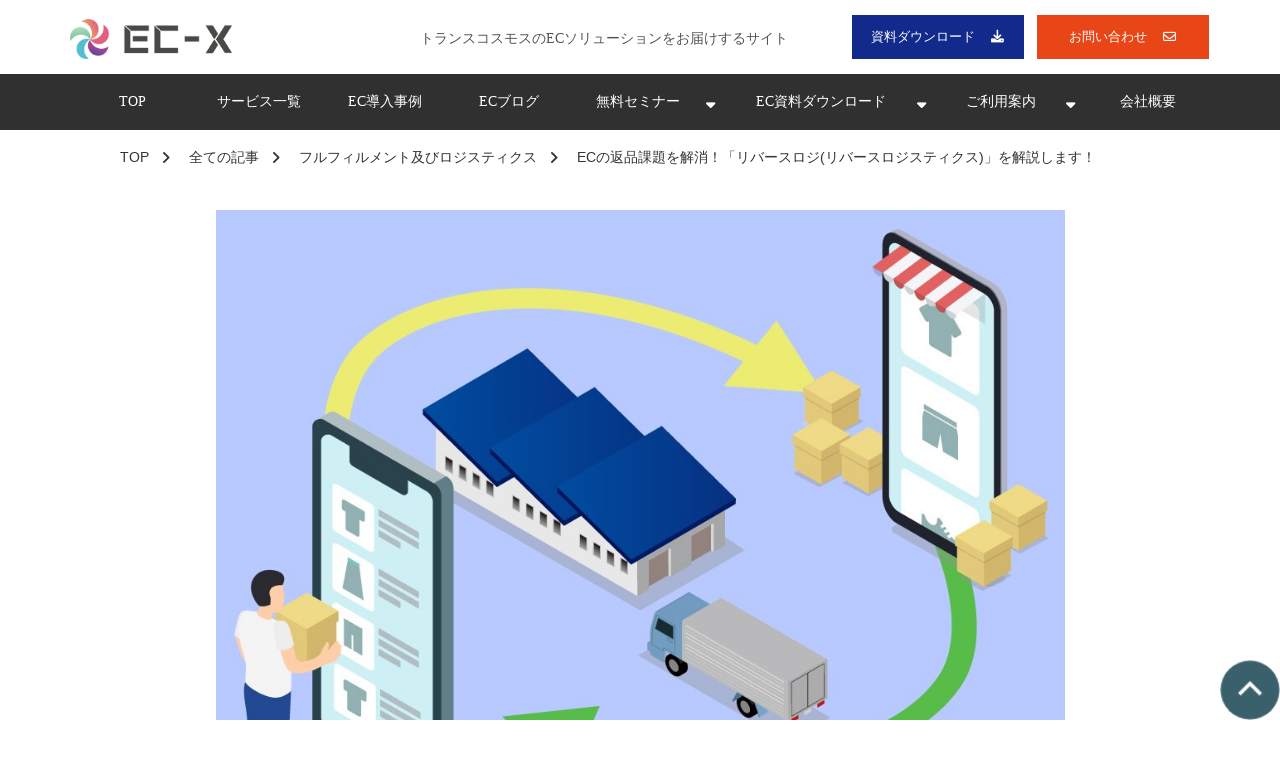

--- FILE ---
content_type: text/html; charset=utf-8
request_url: https://transcosmos-ecx.jp/blog/fulfillment/9
body_size: 37240
content:
<!DOCTYPE html><html lang="ja"><head><meta charSet="utf-8"/><meta name="viewport" content="width=device-width"/><meta property="og:locale" content="ja_JP"/><meta property="og:type" content="article"/><meta property="og:title" content="ECの返品課題を解消！「リバースロジ(リバースロジスティクス)」を解説します！"/><meta property="og:description" content="返品はそれ単体で考えると、ネガティブなものに捉えられますが、ネット通販や多くの顧客接点が日常になった現在では、切り離して考えるのではなく、楽しいショッピング体験に含まれるものとして顧客に寄り添うことが大切！そうすれば、きっと継続的なファンになってくれるはずです！"/><meta property="og:site_name" content="EC-X｜トランスコスモス"/><meta property="twitter:card" content="summary_large_image"/><meta property="twitter:title" content="ECの返品課題を解消！「リバースロジ(リバースロジスティクス)」を解説します！"/><meta property="twitter:description" content="返品はそれ単体で考えると、ネガティブなものに捉えられますが、ネット通販や多くの顧客接点が日常になった現在では、切り離して考えるのではなく、楽しいショッピング体験に含まれるものとして顧客に寄り添うことが大切！そうすれば、きっと継続的なファンになってくれるはずです！"/><meta property="og:image" content="https://ferret-one.akamaized.net/images/61c041b41f9c310c453828de/large.jpeg?utime=1639989684"/><meta property="twitter:image" content="https://ferret-one.akamaized.net/images/61c041b41f9c310c453828de/large.jpeg?utime=1639989684"/><title>ECの返品課題を解消！「リバースロジ(リバースロジスティクス)」を解説します！ | EC-X｜トランスコスモス</title><meta name="description" content="返品はそれ単体で考えると、ネガティブなものに捉えられますが、ネット通販や多くの顧客接点が日常になった現在では、切り離して考えるのではなく、楽しいショッピング体験に含まれるものとして顧客に寄り添うことが大切！そうすれば、きっと継続的なファンになってくれるはずです！"/><link rel="canonical" href="https://transcosmos-ecx.jp/blog/fulfillment/9"/><meta property="og:url" content="https://transcosmos-ecx.jp/blog/fulfillment/9"/><link rel="shortcut icon" type="image/x-icon" href="https://ferret-one.akamaized.net/images/5f1811168d30f7212bce4d37/original.png?utime=1595412758"/><link href="//transcosmos-ecx.jp/feed.atom" rel="alternate" title="ATOM" type="application/atom+xml"/><link href="https://ferret-one.akamaized.net/cms/website/build_20260129101508/css/theme/cms/navi/style.css" rel="stylesheet"/><link href="https://ferret-one.akamaized.net/cms/website/build_20260129101508/css/theme/cms/fo-base.css" rel="stylesheet"/><link href="https://ferret-one.akamaized.net/cms/website/build_20260129101508/css/font-awesome.min.css" rel="stylesheet"/><style class="colors-class-list">.color-ffffff { color: #ffffff }</style><link href="https://ferret-one.akamaized.net/cms/website/build_20260129101508/css/global.css" rel="stylesheet"/><link href="/__/custom_css/sites/c20061722326?utime=1769899822073" rel="stylesheet"/><link href="/__/custom_css/pages/62d60f64e9d399004af88476?utime=1769899822073" rel="stylesheet"/><link href="/__/custom_css/ctactions/5f0eb0d0343671175c37c0cb?utime=1769899822073" rel="stylesheet"/><link href="/__/custom_css/ctactions/692e6d229dc016d228d8e6b1?utime=1769899822073" rel="stylesheet"/><link href="/__/custom_css/ctactions/6965b6c70afa8f029c3a1ca1?utime=1769899822073" rel="stylesheet"/><meta name="next-head-count" content="28"/><script data-nscript="beforeInteractive">
            window.dataLayer = window.dataLayer || [];
            function gtag(){dataLayer.push(arguments);}
            gtag('js', new Date());

            gtag('config', 'G-DWN41TX2VQ');
          </script><script data-nscript="beforeInteractive">
              window.dataLayer = window.dataLayer || [];
              function gtag(){dataLayer.push(arguments);}

              gtag('consent', 'default', {
                'ad_storage': 'denied',
                'analytics_storage': 'denied'
              });

              dataLayer.push({
                'event': 'default_consent'
              });
            </script><script data-nscript="beforeInteractive">(function(w,d,s,l,i){w[l]=w[l]||[];w[l].push({'gtm.start':
    new Date().getTime(),event:'gtm.js'});var f=d.getElementsByTagName(s)[0],
    j=d.createElement(s),dl=l!='dataLayer'?'&l='+l:'';j.async=true;j.src=
    '//www.googletagmanager.com/gtm.js?id='+i+dl;f.parentNode.insertBefore(j,f);
    })(window,document,'script','dataLayer','GTM-W5JVJD4');</script><link rel="preload" href="https://ferret-one.akamaized.net/cms/website/build_20260129101508/_next/static/css/3a2542541ae0a365.css" as="style"/><link rel="stylesheet" href="https://ferret-one.akamaized.net/cms/website/build_20260129101508/_next/static/css/3a2542541ae0a365.css" data-n-p=""/><link rel="preload" href="https://ferret-one.akamaized.net/cms/website/build_20260129101508/_next/static/css/86b167a98608df1a.css" as="style"/><link rel="stylesheet" href="https://ferret-one.akamaized.net/cms/website/build_20260129101508/_next/static/css/86b167a98608df1a.css" data-n-p=""/><noscript data-n-css=""></noscript><script defer="" nomodule="" src="https://ferret-one.akamaized.net/cms/website/build_20260129101508/_next/static/chunks/polyfills-c67a75d1b6f99dc8.js"></script><script src="https://ferret-one.akamaized.net/cms/website/build_20260129101508/javascripts/jquery-1.12.4.js" defer="" data-nscript="beforeInteractive"></script><script src="https://www.googletagmanager.com/gtag/js?id=G-DWN41TX2VQ" async="" defer="" data-nscript="beforeInteractive"></script><script src="https://ferret-one.akamaized.net/cms/website/build_20260129101508/_next/static/chunks/webpack-cc182079b0884e42.js" defer=""></script><script src="https://ferret-one.akamaized.net/cms/website/build_20260129101508/_next/static/chunks/framework-79bce4a3a540b080.js" defer=""></script><script src="https://ferret-one.akamaized.net/cms/website/build_20260129101508/_next/static/chunks/main-f7336f9dc76502ff.js" defer=""></script><script src="https://ferret-one.akamaized.net/cms/website/build_20260129101508/_next/static/chunks/pages/_app-1c1efe28789e670d.js" defer=""></script><script src="https://ferret-one.akamaized.net/cms/website/build_20260129101508/_next/static/chunks/fec483df-e0f7afedb46a82ad.js" defer=""></script><script src="https://ferret-one.akamaized.net/cms/website/build_20260129101508/_next/static/chunks/1064-924f96e470c13a47.js" defer=""></script><script src="https://ferret-one.akamaized.net/cms/website/build_20260129101508/_next/static/chunks/1601-384935cec67d4297.js" defer=""></script><script src="https://ferret-one.akamaized.net/cms/website/build_20260129101508/_next/static/chunks/9257-a8076b1d1a5615f0.js" defer=""></script><script src="https://ferret-one.akamaized.net/cms/website/build_20260129101508/_next/static/chunks/131-01563986ccbef7bf.js" defer=""></script><script src="https://ferret-one.akamaized.net/cms/website/build_20260129101508/_next/static/chunks/6851-d41ff7c50bb325e6.js" defer=""></script><script src="https://ferret-one.akamaized.net/cms/website/build_20260129101508/_next/static/chunks/6915-fdceaa29a1ffee57.js" defer=""></script><script src="https://ferret-one.akamaized.net/cms/website/build_20260129101508/_next/static/chunks/7224-5cc81e69d876ceba.js" defer=""></script><script src="https://ferret-one.akamaized.net/cms/website/build_20260129101508/_next/static/chunks/7938-cdc0f7e993595372.js" defer=""></script><script src="https://ferret-one.akamaized.net/cms/website/build_20260129101508/_next/static/chunks/pages/website/%5BsiteName%5D/blog/articles/%5BarticleId%5D-8492e39bb3ee9941.js" defer=""></script><script src="https://ferret-one.akamaized.net/cms/website/build_20260129101508/_next/static/5XVlXHPDOpoRGVziUwRCa/_buildManifest.js" defer=""></script><script src="https://ferret-one.akamaized.net/cms/website/build_20260129101508/_next/static/5XVlXHPDOpoRGVziUwRCa/_ssgManifest.js" defer=""></script></head><body id="page-custom-css-id"><div id="__next" data-reactroot=""><noscript><iframe title="gtm" src="https://www.googletagmanager.com/ns.html?id=GTM-W5JVJD4" height="0" width="0" style="display:none;visibility:hidden"></iframe></noscript><div id="page-show" page_title="blog_template" form_page="false"></div><div id="page-analyse" data-id="61775daf4043ea2ad54386a6" style="display:none"></div><div class="navi-002-01 navi_custom two_row_sticky-navi__8HtZT"><header class="clearfix" role="banner" id="navigations" style="width:100%;box-sizing:border-box"><div class="inner"><div class="navigation-cont clearfix"><div class="logo"><div><a href="https://transcosmos-ecx.jp/"><img src="https://ferret-one.akamaized.net/images/693288cd20263c2cfb90546f/original.png?utime=1764920255" alt="EC-X｜トランスコスモス" width="223" height="55"/></a></div></div><div class="cont"><div class="row row-1"><div class="col col-1" style="width:55%"><div class="component component-1 nav_leadtxt richtext richtext-v2" style="padding:0px 0px 0px 0px"><div class="styles_richtext-v2-content__l0LFT"><p data-inserted-by="tiptap">トランスコスモスのECソリューションをお届けするサイト</p></div></div></div><div class="col col-2 hd_2btn_col" style="width:45%"><div class="component component-1 btn_custom03 button"><div class="button-cont center"><a href="/download" target="_self" data-lp-cta="true" data-hu-event="共通ヘッダCTA" data-hu-actiontype="click" data-hu-label="DL" class="center size-s blue" style="font-weight:">資料ダウンロード</a></div></div><div class="component component-2 btn_custom02 button" style="border:#C4C4C4"><div class="button-cont center"><a href="/contact" target="_self" data-lp-cta="true" data-hu-event="共通ヘッダCTA" data-hu-actiontype="click" data-hu-label="contact" class="center size-s blue">お問い合わせ</a></div></div></div></div></div></div><nav class="main-menu navigation-hide-border navigation-font-family pc styles_hide-border__StoOO" style="font-family:;height:;min-height:;padding:;margin:;border:;overflow:;justify-content:"><ul class="clearfix"><li class="level-01"><a href="/top">TOP</a></li><li class="level-01"><a href="/service">サービス一覧</a></li><li class="level-01"><a href="/case">EC導入事例</a></li><li class="level-01"><a href="/blog">ECブログ</a></li><li class="level-01-trigger"><a href="/seminar">無料セミナー</a><ul class="level-01-cont"><li class="level-02"><a href="/seminar/20260204">【2月4日(水)】AIと顧客理解で進化する マーケティングとサポートがつながるデジタル運用最適化</a></li><li class="level-02"><a href="/seminar/20260217-0225-0305">【2月17日・25日・3月5日】AIで進化する次世代CXの未来・人とAIで顧客対応を実現する最新ソリューション</a></li><li class="level-02"><a href="/seminar/20260218">【2月18日(水)】売上拡大を実現するAI活用×データドリブンなECマーケティング ～自社EC売上拡大支援サービス「trans-EC MAX」をご紹介～</a></li><li class="level-02"><a href="/seminar/20260313">【3月13日(金)】不動産・人材・金融業界のためのMeta広告 成果最大化セミナー・受賞実績を持つトランスコスモスが最新戦略を解説</a></li></ul></li><li class="level-01-trigger"><a href="/download">EC資料ダウンロード</a><ul class="level-01-cont"><li class="level-02"><a href="/download/service">Shopify/ECモール/その他サービス</a></li><li class="level-02"><a href="/download/fulfillment">ロジスティクス（フルフィルメント）/その他サービス</a></li><li class="level-02"><a href="/download/Shopify">Shopify図解操作マニュアル</a></li><li class="level-02"><a href="/download/seminar">オンラインセミナー発表資料</a></li></ul></li><li class="level-01-trigger"><a href="/about">ご利用案内</a><ul class="level-01-cont"><li class="level-02"><a href="/mail0">メルマガ登録</a></li></ul></li><li class="level-01"><a href="/company">会社概要</a></li></ul></nav></div></header></div><div class="clearfix theme-fo-base v2-0 no-header" id="fo-base"><div class="breadcrumbs"><ul class="clearfix"><li><a href="/top">TOP</a></li><li><a href="/blog">全ての記事</a></li><li><a href="/__/categories/フルフィルメント">フルフィルメント及びロジスティクス</a></li><li><span>ECの返品課題を解消！「リバースロジ(リバースロジスティクス)」を解説します！</span></li></ul></div><div class="wrapper clearfix none page-62d60f64e9d399004af88476"><div class="contents blog-contents"><section class="content-element content-1" style="padding:0px 0px 0px 0px"><div class="inner"><div class="row row-1"><div class="col col-1"><article class="component blog_article" itemscope="" itemType="https://schema.org/Article"><div class="article-eyecatch"><img loading="eager" id="" src="https://ferret-one.akamaized.net/images/61c041b41f9c310c453828de/original.jpeg?utime=1639989684" alt="catch-img" class="" height="768" width="1024" role="presentation"/></div><div class="article-post"><h1 itemProp="headline">ECの返品課題を解消！「リバースロジ(リバースロジスティクス)」を解説します！</h1><div class="article-meta-info"><span class="post-date"><i class="fa fa-calendar"></i><time dateTime="2021-11-10T01:59:17.211Z" itemProp="datePublished">2021-11-10</time><time dateTime="2022-12-28T05:19:45.271Z" itemProp="dateModified">（更新：<!-- -->2022-12-28<!-- -->）</time></span><span class="article-author"><i class="fa fa-user"></i>ロジスティクス北柏チーム</span><span class="article-category"><i class="fa fa-folder-open-o"></i><a href="/__/categories/フルフィルメント">フルフィルメント及びロジスティクス</a></span><p><span class="article-tags"><i class="fa fa-tags"></i><a href="/__/tags/%E3%83%95%E3%83%AB%E3%83%95%E3%82%A3%E3%83%AB%E3%83%A1%E3%83%B3%E3%83%88" class="tag">フルフィルメント</a><a href="/__/tags/%E7%89%A9%E6%B5%81%E5%80%89%E5%BA%AB" class="tag">物流倉庫</a><a href="/__/tags/EC%E3%83%AF%E3%83%B3%E3%82%B9%E3%83%88%E3%83%83%E3%83%97%E3%82%B5%E3%83%BC%E3%83%93%E3%82%B9" class="tag">ECワンストップサービス</a><a href="/__/tags/%E3%83%AA%E3%83%90%E3%83%BC%E3%82%B9%E3%83%AD%E3%82%B8%E3%82%B9%E3%83%86%E3%82%A3%E3%82%AF%E3%82%B9" class="tag">リバースロジスティクス</a><a href="/__/tags/%E8%BF%94%E5%93%81%E7%89%A9%E6%B5%81%E3%82%B5%E3%83%BC%E3%83%93%E3%82%B9" class="tag">返品物流サービス</a></span></p></div><div class="component richtext"><p>ネット通販をもっと身近なものに！顧客に寄り添い、継続的ファンを拡大！</p><p>前回のブログ（<a data-cke-saved-href="//transcosmos-ecx.jp/blog/fulfillment/8" href="//transcosmos-ecx.jp/blog/fulfillment/8" target="_self">https://transcosmos-ecx.jp/blog/fulfillment/8</a>）では、顧客体験(CX)向上は</p><p>顧客と企業の接点(タッチポイント)が多くなった今、企業の今後を決める重要なカギの一つであることをお話ししました。</p><p>今回は、その重要な顧客接点の一つである、ネット通販で起こる「返品」「返送」の課題と、その解決方法についてご紹介したいと思います。</p><p><br></p><div class="article-component contents-table">
<p contenteditable="false">目次<a class="show-area">[非表示]</a></p>
<ol class="" contenteditable="false">
<li contenteditable="false">
<span contenteditable="false">1.</span><a contenteditable="false" href="#61775daf4043ea2ad54386a6-1635212819971">なぜネット(EC)通販で「返品・返送」が起こるのか？</a>
</li>
<li contenteditable="false">
<span contenteditable="false">2.</span><a contenteditable="false" href="#61775daf4043ea2ad54386a6-1635212957466">「リバースロジ(リバースロジスティクス)」サービスとは？</a>
</li>
<li contenteditable="false">
<span contenteditable="false">3.</span><a contenteditable="false" href="#61775daf4043ea2ad54386a6-1636016504413">ロジスティクスサービスのセミナーのご案内</a>
</li>
<li contenteditable="false">
<span contenteditable="false">4.</span><a contenteditable="false" href="#61775daf4043ea2ad54386a6-1635213173059">まとめ</a>
</li>
<li contenteditable="false">
<span contenteditable="false">5.</span><a contenteditable="false" href="#61775daf4043ea2ad54386a6-1638499515627">ECワンストップセンター北柏の基本情報</a>
</li>
</ol>
</div><p><br></p><h2 id="61775daf4043ea2ad54386a6-1635212819971" data-heading-id="1635212819971">なぜネット(EC)通販で「返品・返送」が起こるのか？</h2><p>店舗に赴く時間や労力、営業時間にとらわれることなく、24時間、好きな時に、好きなだけショッピングが楽しめるのがネット通販。その反面、欲しい商品を実際に手に取って、見たり触ったりできるリアルな店舗と違い、購入後、商品が自宅に届いてから、</p><p>「あれっ？」</p><p>なんてことありますよね。</p><p>商品が不良品だった、誤って注文と違うものが届いた、或いは、サイトでみたイメージと違った、サイズが合わなかった、などなど。理由は様々ですが、実際に見たうえで購入できないのが一般的なネット通販。返品が起こる大きな要因です。</p><p><br></p><p>理由は様々であるものの、共有して言えることは、届いた商品の梱包を、わくわくしながら開けたときのがっかりした気持ち。。そのうえ、返品するとなったときの煩わしさといったら、時には怒りにすら感じることもあるかもしれません。</p><p>大切な顧客接点が、ネガティブなものに感じられてしまうのは、非常に残念というだけでなく、顧客体験が下がり、企業の今後につながります。</p><p>トランスコスモスの新返品物流サービス「リバースロジ」</p><p>返品に至ってしまうことは嬉しいことではありせんし、ネット通販では避けられないことではありますが、山のような情報の中からその商品を選んで、一度は購入してくれた顧客の気持ちも大切な事実の一つ。返品を受け付ける際、また、それ以降の対応に、いかに顧客に寄り添えるかが重要です。</p><p><br></p><h2 id="61775daf4043ea2ad54386a6-1635212957466" data-heading-id="1635212957466">「リバースロジ(リバースロジスティクス)」サービスとは？</h2><p>希望していたものと違った商品を手にした顧客は、これは返品できるのか、交換、或いは、返金はしてくれるのか、すぐにでも問合せをして確認したい気持ちでいっぱいです。不安を感じることもあるかもしれません。</p><p>同時に、企業側では、返品受付けに多くの作業工程が発生します。問合せの受付け、該当受注の確認、返品可否の確認、交換用在庫の確認（或いは返金準備）、返品商品の受入れ、検品、仕分け、交換品の発送（或いは返金処理）、登場する部署も複数になるので、その連携も複雑になり、コストも上がります。</p><p>そのような顧客と企業の課題を解決するのがトランスコスモスの「リバースロジ(リバースロジスティックス)」です。</p><p>返品問合せ受付から、返送商品の荷受け、外観検品・仕分け、返金、レポーティング、交換品の発送まで、一連の工程をワンストップで対応し、業務の効率化を実現します。</p><p><br></p><h2 id="61775daf4043ea2ad54386a6-1636016504413" data-heading-id="1636016504413">ロジスティクスサービスのセミナーのご案内</h2><p>詳しくは、11月18日（木）14:00からセミナーでもご説明いたします！</p><p><a data-cke-saved-href="//transcosmos-ecx.jp/seminar/20211118" href="//transcosmos-ecx.jp/seminar/20211118" target="_self">https://transcosmos-ecx.jp/seminar/20211118 </a></p><p><br></p><h2 id="61775daf4043ea2ad54386a6-1635213173059" data-heading-id="1635213173059">まとめ</h2><p>返品はそれ単体で考えると、ネガティブなものに捉えられますが、ネット通販や多くの顧客接点が日常になった現在では、切り離して考えるのではなく、楽しいショッピング体験に含まれるものとして顧客に寄り添うことが大切！そうすれば、きっと継続的なファンになってくれるはずです！</p><p><br></p><h2 id="61775daf4043ea2ad54386a6-1638499515627" data-heading-id="1638499515627">ECワンストップセンター北柏の基本情報</h2><p>2014年4月に稼働開始した<a data-cke-saved-href="//transcosmos-ecx.jp/blog/fulfillment/11" href="//transcosmos-ecx.jp/blog/fulfillment/11" target="_blank" rel="noopener">トランスコスモスのEC専門の物流(ロジスティクス)拠点</a>で、ECの運用に必要な機能を集約することで運用相互間でのシームレスなコミュニケーションを実現します。</p><h3 id="61775daf4043ea2ad54386a6-1638499522504" data-heading-id="1638499522504">●所在地</h3><p>千葉県柏市松ヶ崎新田字水神前13-1 ロジポート北柏</p><h3 id="61775daf4043ea2ad54386a6-1638499528992" data-heading-id="1638499528992">●アクセス</h3><p>電車 JR常磐線「北柏駅」徒歩6分<br>車 常磐自動車道「柏インター」より約6km、国道16号近接・国道6号線沿い</p><h3 id="61775daf4043ea2ad54386a6-1638499538264" data-heading-id="1638499538264">●利用面積（拡張後）</h3><p>4,110坪</p><h3 id="61775daf4043ea2ad54386a6-1638499543535" data-heading-id="1638499543535">●セキュリティ</h3><p>ISO27001取得（情報セキュリティ管理者常駐、フロア内監視カメラ、警備員24時間365日体制で配備</p><h3 id="61775daf4043ea2ad54386a6-1639112931769" data-heading-id="1639112931769">●採用情報</h3><p><a data-cke-saved-href="//transcosmos-ecx.jp/recruit/fulfillment" href="//transcosmos-ecx.jp/recruit/fulfillment" target="_blank" rel="noopener">https://transcosmos-ecx.jp/recruit/fulfillment</a></p><p><br></p><p>【関連記事】<a data-cke-saved-href="//transcosmos-ecx.jp/blog/blog/fulfillment/55" href="//transcosmos-ecx.jp/blog/blog/fulfillment/55" target="_self">返品要求された時の対応とは？EC事業者にとって重要な返品処理の基礎知識</a></p><p>【関連記事】<a data-cke-saved-href="//transcosmos-ecx.jp/blog/fulfillment/8" href="//transcosmos-ecx.jp/blog/fulfillment/8" target="_self">CX(顧客体験)とEC市場成長｜無視できない返品問題</a></p></div><section class="author"><div class="author-image"><img loading="lazy" id="" src="https://ferret-one.akamaized.net/images/614025551efbe13504b14f16/original.jpeg?utime=1631593813" alt="ロジスティクス北柏チーム" class="" height="2335" width="6000" role="presentation"/></div><div class="author-info"><div class="author-name">ロジスティクス北柏チーム</div><div class="author-description">トランスコスモスの千葉県北柏にあるロジスティクス（自社倉庫）を担うチームです。
2014年4月からEC通販に係るバックオフィス業務、配送、フルフィルメントを担う専門部署です。倉庫の利用面積4,110坪。セキュリティISO27001取得（情報セキュリティ）、管理者常駐、フロア内監視カメラ、警備員24時間365日体制で配備。</div></div></section></div></article><section class="prev-next-link"><a class="prev-link" href="/blog/fulfillment/speedlogi/4"><h3 class="prev-next-label">前の記事</h3><div class="thumb-wrap"><img loading="lazy" id="" src="https://ferret-one.akamaized.net/images/616533b0f957550aabbd27a5/thumb.jpeg?utime=1634022320" alt="prev-article-image" class="" height="2880" width="5120" role="presentation"/><p>Shopify(ショッピファイ)でのシンプルなEC通販運用③
～Shopify専用物流倉庫 スピードロジに委託してフルフィルメントを効率化する前に～</p></div></a><a class="next-link" href="/blog/shopify/87"><h3 class="prev-next-label">次の記事</h3><div class="thumb-wrap"><img loading="lazy" id="" src="https://ferret-one.akamaized.net/images/6136ebfe91b419017d30d72b/thumb.png?utime=1630989310" alt="next-article-image" class="" height="506" width="823" role="presentation"/><p>Shopify(ショッピファイ)定期購入アプリRecharge Subscriptionsを解説（後編）</p></div></a></section><div class="cta-6965b6c70afa8f029c3a1ca1" id="cta-6965b6c70afa8f029c3a1ca1"><div class="component component-5 cta id-b26559118c2196726f7cdcb2"><div class="cta-row cta-row-0"><div class="cta-column cta-column-0" style="width:95%"><div class="component component-0 richtext richtext-v2"><div class="styles_richtext-v2-content__l0LFT"><p data-inserted-by="tiptap"><span style="font-size:16px;color:#333333">トランスコスモスのロジスティクス・フルフィルメントサービスはこちら</span><br/><a target="_self" href="/service/logistics" data-hu-="" data-lp-cta="false"> <img loading="lazy" src="https://ferret-one.akamaized.net/images/675a39fbdb9b6701f5d948c2/original.png?utime=1733966331" alt="CXフルフィルメント" style="width:75%"/></a></p></div></div></div></div></div></div></div></div></div></section><section class="content-element content-2" style="padding:0px 0px 0px 0px"><div class="inner"><div class="row row-1"><div class="col col-1" style="width:100%"><div id="62d60f64e9d399004af88476-d7a8e6c62c5f4653ea51b8fa" class="component component-1 hd_custom02 rich-heading heading rich-heading-align-center"><h3>トランスコスモス物流倉庫アクセス</h3></div><div class="component component-2 text text-align-left" style="overflow-wrap:break-word">・所在地：千葉県柏市松ヶ崎新田字水神前13-1 ロジポート北柏<br />・アクセス：電車 JR常磐線「北柏駅」徒歩6分<br /></div><div class="component component-3 maps"><iframe width="100%" src="https://www.google.com/maps/embed/v1/place?key=AIzaSyDj_NmMTrgN8s8RaLNjtmeNE4CJub7QNe4&amp;q=ECワンストップセンター" frameBorder="0" scrolling="no" marginHeight="0" marginWidth="0" title="2143b1a2d3be72ef909ffa63" allowfullscreen=""></iframe></div><div id="62d60f64e9d399004af88476-7dbfd76f88633fa02193063e" class="component component-4 rich-heading heading rich-heading-align-center" style="padding:30px 0px 0px 0px"><h4><span class="">フルフィルメント/ロジスティクス倉庫内の様子</span></h4></div><div class="component component-5 gallery col-4 show_light_box"><ul class="row"><li class="col thumbnail"><a href="https://ferret-one.akamaized.net/images/61bab7dd39eee200cdc7f386/large.jpeg?utime=1639626717" data-image-index="0"><img loading="lazy" id="" src="https://ferret-one.akamaized.net/images/61bab7dd39eee200cdc7f386/original.jpeg?utime=1639626717" alt="" class="thumbnail-normal-image" style="max-height:200px" height="2080" width="3120" role="presentation"/></a></li><li class="col thumbnail"><a href="https://ferret-one.akamaized.net/images/61b2d724681e364073632a3e/large.jpeg?utime=1639110436" data-image-index="1"><img loading="lazy" id="" src="https://ferret-one.akamaized.net/images/61b2d724681e364073632a3e/original.jpeg?utime=1639110436" alt="" class="thumbnail-normal-image" style="max-height:200px" height="4160" width="6240" role="presentation"/></a></li><li class="col thumbnail"><a href="https://ferret-one.akamaized.net/images/61b2afab681e363914626b7d/large.jpeg?utime=1639100331" data-image-index="2"><img loading="lazy" id="" src="https://ferret-one.akamaized.net/images/61b2afab681e363914626b7d/original.jpeg?utime=1639100331" alt="" class="thumbnail-normal-image" style="max-height:200px" height="416" width="624" role="presentation"/></a></li><li class="col thumbnail"><a href="https://ferret-one.akamaized.net/images/61b2adad681e3638a5626dcc/large.jpeg?utime=1639099821" data-image-index="3"><img loading="lazy" id="" src="https://ferret-one.akamaized.net/images/61b2adad681e3638a5626dcc/original.jpeg?utime=1639099821" alt="" class="thumbnail-normal-image" style="max-height:200px" height="416" width="624" role="presentation"/></a></li></ul></div></div></div></div></section><section class="content-element content-3" style="background-color:#F5F5F5;padding:0px 0px 0px 0px"><div class="overlay-image" style="background:#ebebeb;opacity:0.89"></div><div class="inner"><div class="row row-1" style="padding:0px 0px 0px 0px"><div class="col col-1" style="width:100%"><div class="component component-1 richtext richtext-v2" style="padding:10px 0px 10px 0px"><div class="styles_richtext-v2-content__l0LFT"><div id="1992f8ef5cf7041a1caa8da8" class="styles_component__rbJx6 console_component component rich-heading heading rich-heading-align-center" data-original-id="1992f8ef5cf7041a1caa8da8"><h2>トランスコスモスについて</h2></div></div></div></div></div><div class="row row-2" style="padding:0px 0px 40px 0px"><div class="col col-1" style="background-color:#ffffff;padding:20px 20px 20px 20px"><div id="62d60f64e9d399004af88476-39beb672723e762eae62159f" class="component component-1 hd_custom03 rich-heading heading rich-heading-align-center"><h3><span class="">受付中の無料セミナー</span></h3></div><div class="component component-2 entry-list entry-image-card-3-col"><div class="article-list"><div class="article-per-page"></div></div></div><div class="component component-3 btn_custom01 button"><div class="button-cont center"><a href="/seminar" target="_self" data-hu-event="セミナー申込（ShopifyLP経由）" data-hu-actiontype="click" class="center size-m blue">無料セミナー</a></div></div></div></div><div class="row row-3" style="padding:0px 0px 40px 0px"><div class="col col-1" style="background-color:#ffffff;padding:20px 20px 20px 20px"><div id="62d60f64e9d399004af88476-682cf181fcc6d3793bfa90aa" class="component component-1 hd_custom03 rich-heading heading rich-heading-align-center"><h3>EC資料ダウンロード【無料】</h3></div><div class="component component-2 entry-list entry-image-card-3-col"><div class="article-list"><div class="article-per-page"></div></div></div><div class="component component-3 btn_custom01 button"><div class="button-cont center"><a href="/download" target="_self" class="center size-m blue">資料ダウンロード</a></div></div></div></div></div></section><section class="content-element content-5 area_to_service" style="padding:0px 0px 0px 0px"><div class="inner"><div class="row row-1"><div class="col col-1" style="width:100%"><div class="cta-692e6d229dc016d228d8e6b1" id="cta-692e6d229dc016d228d8e6b1"><div class="component component-1 cta id-153827da34fe873b7abb14bc"><div class="cta-row cta-row-0 btn_to_service"><div class="cta-column cta-column-0" style="width:95%"><div class="component component-0 richtext richtext-v2"><div class="styles_richtext-v2-content__l0LFT"><p data-inserted-by="tiptap"><a target="_self" href="/service" data-hu-event="" data-hu-actiontype="" data-hu-label="" data-lp-cta="false">サービス一覧はこちら</a></p></div></div></div></div></div></div></div></div></div></section><section class="content-element content-6" style="background-image:url(https://ferret-one.akamaized.net/images/5f0e99303436710ec637eebd/original.jpeg?utime=1594792240);background-repeat:no-repeat"><div class="overlay-image" style="background:#000000;opacity:0.6"></div><div class="inner"><div class="row row-1"><div class="col col-1"><div class="cta-5f0eb0d0343671175c37c0cb" id="cta-5f0eb0d0343671175c37c0cb"><div class="component component-1 cta id-9821ba76a34da0b1f3bcf7d2"><div class="cta-row cta-row-0"><div class="cta-column cta-column-0" style="width:95%"><div class="component cta-component-0 text text-align-center cta-text" style="overflow-wrap:break-word"><span class="font-size-24px color-ffffff">お気軽にお問い合わせください</span></div><div id="62d60f64e9d399004af88476-1d75129e494a1ca5d8c1201d" class="component cta-component-1 rich-heading heading cta-heading rich-heading-align-center"><h2><span class="color-ffffff">フルフィルメント/ロジスティクス</span></h2></div></div></div><div class="cta-row cta-row-1"><div class="cta-column cta-column-0" style="width:45%"><div class="component cta-component-0 btn_custom02 sp_btn_center button cta-button"><div class="button-cont right"><a href="/ec_backoffice/contact" target="_self" data-hu-event="ロジスティクス_CTA" data-hu-actiontype="click" class="right size-m blue" style="font-size:16px;color:">お問い合わせ</a></div></div></div><div class="cta-column cta-column-1" style="width:45%"><div class="component cta-component-0 btn_custom03 sp_btn_center button cta-button"><div class="button-cont left"><a href="/download/service/logistics" target="_self" data-hu-event="ロジスティクス_CTA" data-hu-actiontype="click" class="left size-m orange" style="font-size:16px">資料ダウンロード</a></div></div></div></div></div></div></div></div></div></section></div></div><div class="foot ft_custom01"><div class="foot-cont"><div class="row row-1 js_script_row"><div class="col col-1"><div class="component component-1 script"><div style="text-align:left"><script   src="https://code.jquery.com/jquery-3.6.0.min.js"   integrity="sha256-/xUj+3OJU5yExlq6GSYGSHk7tPXikynS7ogEvDej/m4="   crossorigin="anonymous" ></script> <script>   'use strict';   /*--- jQueryコンフリクト回避 ---*/   jQuery.noConflict();    /*--- この下にJavaScriptを記述していく---*/   /*--- プルダウンメニュー ---*/   document.addEventListener('DOMContentLoaded', function(){      /* チラつき防止 */     document.querySelectorAll('.js-pulldown_menu_row')[0].classList.remove('js-displayNone');      /*--- PC or SP　判定 ---*/     function windowPCorSP() {       if (window.matchMedia('(min-width: 770px)').matches) {         /* 画面幅が770px以上のときの処理(PC) */         return true;       } else {         /* 画面幅が769px以下のときの処理(SP) */         return false;       }     };      /*------------- 初期化 (変数定義やクラス付与) START -------------*/     /* メインメニュー（プルダウンメニュー） */     const mainMenu = document.querySelectorAll('.js-pulldown_menu_row .main-menu_custom .menu_lists')[0];      /* 1階層目 */     const level_01 = document.querySelectorAll('.js-pulldown_menu_row .menu_lists > ul > li');     /* クラス付与 */     level_01.forEach((el) => {       el.classList.add('js-level-01');     });      /* 2階層目 */     const level_02 = document.querySelectorAll('.js-pulldown_menu_row .menu_lists > ul > li > ul > li');     /* クラス付与 */     level_02.forEach((el) => {       el.classList.add('js-level-02');     });      /* 3階層目 */     const level_03 = document.querySelectorAll('.js-pulldown_menu_row .menu_lists > ul > li > ul > li > ul > li');     /* クラス付与 */     level_03.forEach((el) => {       el.classList.add('js-level-03');     });      /* 1階層目トリガー */     for (let i = 0; i < level_01.length; i++) {       let target;       if (level_01[i].querySelectorAll('.js-level-02').length > 0) {         target = level_01[i];       };        /* クラス付与 */       if ( target !== undefined) {         target.classList.add('js-level-01-trigger');         target.classList.remove('js-level-01');         /* aタグの中にspanを追加 */         let icon_element = document.createElement('span');         icon_element.classList.add('toggle_icon');         target.querySelector('a').appendChild(icon_element);       }     };     const level_01_trigger = document.querySelectorAll('.js-level-01-trigger');      /* 2階層目 [ul] */     for (let i = 0; i < level_02.length; i++) {       const level_01_cont = level_02[i].parentNode;       /* クラス付与 */       level_01_cont.classList.add('js-level-01-cont');       level_01_cont.style.display = 'none';     };     const level_01_cont = document.querySelectorAll('.js-level-01-cont');      /* 2階層目トリガー */     for (let i = 0; i < level_02.length; i++) {       let target;       if (level_02[i].querySelectorAll('.js-level-03').length > 0) {         target = level_02[i];       };        /* クラス付与 */       if ( target !== undefined) {         target.classList.add('js-level-02-trigger');         target.classList.remove('js-level-02');         /* aタグの中にspanを追加 */         let icon_element = document.createElement('span');         icon_element.classList.add('toggle_icon');         target.querySelector('a').appendChild(icon_element);       }     };     const level_02_trigger = document.querySelectorAll('.js-level-02-trigger');      /* 3階層目 [ul] */     for (let i = 0; i < level_03.length; i++) {       const level_02_cont = level_03[i].parentNode;       /* クラス付与 */       level_02_cont.classList.add('js-level-02-cont');       level_02_cont.style.display = 'none';     };     const level_02_cont = document.querySelectorAll('.js-level-02-cont');      /*------------- 初期化 (変数定義やクラス付与) END -------------*/      /*------------- モジュール 関数定義 START -------------*/      /* モジュール (カプセル化) jQueryとかぶらないように */     const ferretModule = (() => {        return {         /* slideUp */         slideUp: (el, duration = 300) => {           el.style.height = el.offsetHeight + 'px';           el.offsetHeight;           el.style.transitionProperty = 'height, margin, padding';           el.style.transitionDuration = duration + 'ms';           el.style.transitionTimingFunction = 'ease';           el.style.overflow = 'hidden';           el.style.height = 0;           el.style.paddingTop = 0;           el.style.paddingBottom = 0;           el.style.marginTop = 0;           el.style.marginBottom = 0;           setTimeout(() => {             el.style.display = 'none';             el.style.removeProperty('height');             el.style.removeProperty('padding-top');             el.style.removeProperty('padding-bottom');             el.style.removeProperty('margin-top');             el.style.removeProperty('margin-bottom');             el.style.removeProperty('overflow');             el.style.removeProperty('transition-duration');             el.style.removeProperty('transition-property');             el.style.removeProperty('transition-timing-function');           }, duration);         },          /* slideDown */         slideDown: (el, duration = 300) => {           el.style.removeProperty('display');           let display = window.getComputedStyle(el).display;           if (display === 'none') {             display = 'block';           }           el.style.display = display;           let height = el.offsetHeight;           el.style.overflow = 'hidden';           el.style.height = 0;           el.style.paddingTop = 0;           el.style.paddingBottom = 0;           el.style.marginTop = 0;           el.style.marginBottom = 0;           el.offsetHeight;           el.style.transitionProperty = 'height, margin, padding';           el.style.transitionDuration = duration + 'ms';           el.style.transitionTimingFunction = 'ease';           el.style.height = height + 'px';           el.style.removeProperty('padding-top');           el.style.removeProperty('padding-bottom');           el.style.removeProperty('margin-top');           el.style.removeProperty('margin-bottom');           setTimeout(() => {             el.style.removeProperty('height');             el.style.removeProperty('overflow');             el.style.removeProperty('transition-duration');             el.style.removeProperty('transition-property');             el.style.removeProperty('transition-timing-function');           }, duration);         }       }     })();      /*------------- モジュール 関数定義 END -------------*/      /*------------- ドロップダウン START -------------*/      const initializationLevel = () => {       for (let i = 0; i < level_01_cont.length; i++) {         level_01_cont[i].classList.remove('is-open');         level_01_cont[i].style.display = 'none';       }       for (let i = 0; i < level_02_cont.length; i++) {         level_02_cont[i].classList.remove('is-open');         level_02_cont[i].style.display = 'none';       }     };      const level02Open = (e) => {       let slideTarget = e.currentTarget.getElementsByClassName('js-level-01-cont')[0];       ferretModule.slideDown(slideTarget, 0);     };      const level02Close = (e) => {       let slideTarget = e.currentTarget.getElementsByClassName('js-level-01-cont')[0];       ferretModule.slideUp(slideTarget, 200);     };      const level03Open = (e) => {       let slideTarget = e.currentTarget.getElementsByClassName('js-level-02-cont')[0];       ferretModule.slideDown(slideTarget, 200);     };      const level03Close = (e) => {       let slideTarget = e.currentTarget.getElementsByClassName('js-level-02-cont')[0];       ferretModule.slideUp(slideTarget, 200);     };      const level02ToggleSp = (e) => {       e.preventDefault();       e.stopPropagation();       let clickTarget = e.currentTarget;       let trigger = clickTarget.closest('.js-level-01-trigger');       let targetList = trigger.querySelector('.js-level-01-cont');        if (targetList.style.display !== 'block') {         clickTarget.classList.add('is-open');         targetList.classList.add('is-open');         targetList.style.display = 'block';       } else {         clickTarget.classList.remove('is-open');         targetList.classList.remove('is-open');         targetList.style.display = 'none';       }     };      const level03ToggleSp = (e) => {       e.preventDefault();       e.stopPropagation();       let clickTarget = e.currentTarget;       let trigger = clickTarget.closest('.js-level-02-trigger');       let targetList = trigger.querySelector('.js-level-02-cont');        if (targetList.style.display !== 'block') {         clickTarget.classList.add('is-open');         targetList.classList.add('is-open');         targetList.style.display = 'block';       } else {         clickTarget.classList.remove('is-open');         targetList.classList.remove('is-open');         targetList.style.display = 'none';       }     };      const menuLevel23Open = () => {       if (windowPCorSP()) {         /*--- PCのときのイベント設定 ---*/          /* リサイズでレスポンシブ時 */         for (let i = 0; i < level_01_cont.length; i++) {           if (level_01_cont[i].classList.contains('is-open')) {             initializationLevel();           }         };         mainMenu.style.display = '';          for (let i = 0; i < level_01_trigger.length; i++) {           /* 2階層目OPEN ホバー ドロップダウン */           level_01_trigger[i].addEventListener('mouseenter', level02Open);            /* 2階層目OPEN ホバーアウト ドロップアップ */           level_01_trigger[i].addEventListener('mouseleave', level02Close);         };          /* 3階層目OPEN ホバー ドロップダウン */         for (let i = 0; i < level_02_trigger.length; i++) {           level_02_trigger[i].addEventListener('mouseenter', level03Open);            /* 3階層目OPEN ホバーアウト ドロップアップ */           level_02_trigger[i].addEventListener('mouseleave', level03Close);         };          for (let i = 0; i < level_02_trigger.length; i++) {           let toggle_icon = level_02_trigger[i].querySelector('.toggle_icon');           /* 2階層目OPEN クリックトグル */           toggle_icon.removeEventListener('click', level02ToggleSp);         };          for (let i = 0; i < level_02_trigger.length; i++) {           let toggle_icon = level_02_trigger[i].querySelector('.toggle_icon');           /* 2階層目OPEN クリックトグル */           toggle_icon.removeEventListener('click', level03ToggleSp);         };        } else {         /*--- SPのときのイベント設定 ---*/         for (let i = 0; i < level_01_trigger.length; i++) {           /* 2階層目OPEN ホバー ドロップダウン */           level_01_trigger[i].removeEventListener('mouseenter', level02Open);            /* 2階層目OPEN ホバーアウト ドロップアップ */           level_01_trigger[i].removeEventListener('mouseleave', level02Close);         };          for (let i = 0; i < level_02_trigger.length; i++) {           /* 3階層目OPEN ホバー ドロップダウン */           level_02_trigger[i].removeEventListener('mouseenter', level03Open);            /* 3階層目OPEN ホバーアウト ドロップアップ */           level_02_trigger[i].removeEventListener('mouseleave', level03Close);         };          for (let i = 0; i < level_01_trigger.length; i++) {           let toggle_icon = level_01_trigger[i].querySelector('.toggle_icon');           /* 2階層目OPEN クリックトグル */           toggle_icon.addEventListener('click', level02ToggleSp);         };          for (let i = 0; i < level_02_trigger.length; i++) {           let toggle_icon = level_02_trigger[i].querySelector('.toggle_icon');           /* 3階層目OPEN クリックトグル */           toggle_icon.addEventListener('click', level03ToggleSp);         };       };     };     /*------------- ドロップダウン END -------------*/      /*--- ウィンドウのリサイズ完了後の処理 ---*/     const windowResize = () => {       let timer = 0;       let delay = 200;       window.addEventListener('resize', () => {         clearTimeout(timer);         timer = setTimeout(() => {           menuLevel23Open();         }, delay);       }, false);     };      menuLevel23Open();     windowResize();    });  </script></div></div></div></div><div class="row row-2 text-left"><div class="col col-1" style="width:25%"><div class="component component-1 image resizeable-comp align-left" style="text-align:left"><a href="/top" target="_self"><img loading="lazy" id="" src="https://ferret-one.akamaized.net/resized_images/5f1e7b5669de3339a83ce7c3/original.png?utime=1595833174" alt="" class="" style="width:177px;border-radius:0;max-width:100%" role="presentation"/></a></div><div class="component component-2 text text-align-left" style="overflow-wrap:break-word"><span class="font-size-14px"><span class="new font-size-12px">ECソリューションをお届けするサービスサイト</span><span class="new"><br /></span><br />トランスコスモス株式会社<br />CX事業統括<br />ECX本部<br /><br />〒150-0011 <br />東京都渋谷区東1-2-20<br />渋谷ファーストタワー<br /></span>050-1751-7700（代表）<br /><br /></div><div class="component component-3 image resizeable-comp align-left" style="text-align:left"><a href="https://www.trans-cosmos.co.jp/" rel="noopener" target="_blank"><img loading="lazy" id="" src="https://ferret-one.akamaized.net/images/65e941af78246b3b1b442a3d/original.png?utime=1709785520" alt="" class="" style="width:155px;border-radius:0;max-width:100%" height="323" width="945" role="presentation"/></a></div><div class="component component-4 text text-align-left" style="overflow-wrap:break-word">トランスコスモス株式会社<span class="font-size-10px"><br /></span><span class="font-size-10px">Global Digital Transformation Partner.<br />お客様企業のデジタル・トランスフォーメーション・パートナー</span></div><div class="component component-5 image resizeable-comp align-left" style="text-align:left"><a href="https://www.trans-cosmos.co.jp/company/news/220404.html" rel="nofollow noopener" target="_blank" data-lp-cta="true" data-hu-event="DX認定" data-hu-actiontype="click"><img loading="lazy" id="" src="https://ferret-one.akamaized.net/images/62a17feb03cd99053ad4c3d1/original.png?utime=1654751211" alt="経済産業省が定める「DX認定事業者」" class="" style="width:175px;border-radius:0;max-width:100%" height="492" width="1736" role="presentation"/></a></div><div class="component component-6 text text-align-left" style="overflow-wrap:break-word">トランスコスモスは経済産業省が定める「DX認定事業者」です</div></div><div class="col col-2" style="width:28%"><div class="component component-1 text text-align-left" style="overflow-wrap:break-word"><em class=" font-size-14px strong">ShopifyやECモールの構築・制作・フロント領域のサービス</em></div><div class="component component-2 list vertical none"><ul style="overflow-wrap:break-word;color:#040404"><li><a href="/service/shopify_ec" target="_self" style="color:#040404">- Shopify 構築支援サービス</a></li><li><a href="/service/tiktokshop" target="_self" style="color:#040404">- TikTok Shop 支援サービス</a></li><li><a href="/service/MallMAX" target="_self" style="color:#040404">- Amazonや楽天のモール売上拡大支援サービス「trans-MallMAX」</a></li><li><a href="/service/ecmax" target="_self" style="color:#040404">- 自社ECの売上拡大支援サービス「trans-EC MAX」</a></li></ul></div><div class="component component-3 text text-align-left" style="overflow-wrap:break-word"><em class="font-size-14px strong">ロジスティクス/フルフィルメント・バックオフィス領域のサービス</em></div><div class="component component-4 list vertical none"><ul style="overflow-wrap:break-word;color:#040404"><li><a href="/service/logistics" target="_self" style="color:#040404">- CXフルフィルメント（EC専門物流支援）</a></li></ul></div><div class="component component-5 text text-align-left" style="overflow-wrap:break-word"><b>その他のECソリューション</b></div><div class="component component-6 list vertical none"><ul style="overflow-wrap:break-word;color:#040404"><li><a href="/service/staffstart" target="_self" style="color:#040404">-  販売スタッフの業務をオンライン業務へDX化 「STAFF START」</a></li><li><a href="/service/bambuser" target="_self" style="color:#040404">- １対多数のライブコマースソリューション 「Bambuser」</a></li><li><a href="/service/yotpo" target="_self" style="color:#040404">- UGCマーケティングツール「Yotpo」</a></li><li><a href="/service/yext" target="_self" style="color:#040404">- MEO店舗情報一元管理ツール「Yext」</a></li><li><a href="/service/b-dash_ec" target="_self" style="color:#040404">- データマーケティングツール「b→dash」</a></li></ul></div></div><div class="col col-3" style="width:25%"><div class="component component-1 text text-align-left" style="overflow-wrap:break-word"><em class=" strong">関連情報</em></div><div class="component component-2 list vertical none"><ul style="overflow-wrap:break-word;color:#040404"><li><a href="/case" target="_self" style="color:#040404">- EC導入事例</a></li><li><a href="/blog" target="_self" style="color:#040404">- ECブログ</a></li><li><a href="/seminar" target="_self" style="color:#040404">-無料セミナー</a></li></ul></div><div class="component component-3 text text-align-left" style="padding:15px 0px 0px 0px;overflow-wrap:break-word"><em class=" strong">会社情報</em></div><div class="component component-4 list vertical none"><ul style="overflow-wrap:break-word;color:#040404"><li><a href="/company" target="_self" style="color:#040404">- 会社情報</a></li><li><a href="/company/ecx" target="_self" style="color:#040404">- サイト運営部門</a></li><li><a href="/about" target="_self" style="color:#040404">- ご利用案内</a></li><li><a href="/rule" target="_self" style="color:#040404">- 本サイトのご利用にあたって</a></li><li><a href="/copyright" target="_self" style="color:#040404">- コピーライト・免責事項</a></li><li><a href="https://www.trans-cosmos.co.jp/privacy/" rel="noopener" target="_blank" style="color:#040404">- 個人情報保護方針</a></li></ul></div><div class="component component-5 image resizeable-comp align-left" style="text-align:left"><a href="https://privacymark.jp/" rel="noopener" target="_blank"><img loading="lazy" id="" src="https://ferret-one.akamaized.net/images/6667fc4f39350b0a4f77bdf3/original.png?utime=1718090831" alt="" class="" style="width:85px;border-radius:0;max-width:100%" height="75" width="75" role="presentation"/></a></div></div><div class="col col-4" style="width:22%"><div class="component component-1 image resizeable-comp align-left" style="padding:10px 0px 0px 0px;border:38px;text-align:left"><a href="https://www.trans-plus.jp/" rel="nofollow noopener" target="_blank"><img loading="lazy" id="" src="https://ferret-one.akamaized.net/resized_images/619b488478ea871da03f72a9/original.{&quot;image_size&quot;=&gt;&quot;5621&quot;, &quot;image_content_type&quot;=&gt;&quot;png&quot;, &quot;site_id&quot;=&gt;&quot;c20061722326&quot;, &quot;image_fingerprint&quot;=&gt;&quot;3688fcb7bb8e31449377aecf36a9de1d&quot;, &quot;component_id&quot;=&gt;&quot;e39be62c1442940ec615e866&quot;}?utime=1637566596" alt="トランスプラス" class="" style="width:165px;border-radius:0;max-width:100%" role="presentation"/></a></div><div class="component component-2 text text-align-left" style="overflow-wrap:break-word"><span class="font-size-12px">トランスコスモスの全社的な情報を発信するオウンドメディア<br /></span></div><div class="component component-3 image resizeable-comp align-left" style="padding:30px 0px 0px 0px;text-align:left"><a href="https://www.transcosmos-cotra.jp/" rel="nofollow noopener" target="_blank"><img loading="lazy" id="" src="https://ferret-one.akamaized.net/images/60b714de16e705022d8aee1e/original.png?utime=1622611166" alt="cotra" class="" style="width:144px;border-radius:0;max-width:100%" height="216" width="960" role="presentation"/></a></div><div class="component component-4 text text-align-left" style="overflow-wrap:break-word"><span class="font-size-12px">コンタクト/コールセンターに携わる方への情報サイト</span></div><div class="component component-5 image resizeable-comp align-left" style="padding:30px 0px 0px 0px;text-align:left"><a href="https://transcosmos-meta.jp/" rel="noopener" target="_blank"><img loading="lazy" id="" src="https://ferret-one.akamaized.net/images/6759370b93a80e20d001b7d1/original.png?utime=1733900043" alt="" class="" style="width:185px;border-radius:0;max-width:100%" height="176" width="681" role="presentation"/></a></div><div class="component component-6 text text-align-left" style="overflow-wrap:break-word"><span class="font-size-12px">法人向けメタバース情報メディア<br />「メタバース情報局 by transcosmos」</span></div></div></div><div class="row row-3"><div class="col col-1"></div></div><div class="row row-4"><div class="col col-1"></div></div><div class="row row-5"><div class="col col-1"></div></div><div class="row row-6"><div class="col col-1"></div></div><div class="row row-7 page_top_row"><div class="col col-1"><div class="component component-1 page_top_row image"><a href="#" target="_self"><img loading="lazy" id="" src="https://ferret-one.akamaized.net/images/6177b52b42d28809a1e645bb/original.png?utime=1635235115" alt="" class="" style="width:100%;border-radius:50%;max-width:100%" height="51" width="51" role="presentation"/></a></div></div></div><div class="row row-8 page_top_row2-close"><div class="col col-1"></div></div><div class="row row-9 page_top_row4"><div class="col col-1"></div></div><div class="row row-10 page_top_row4"><div class="col col-1"></div></div><div class="row row-11 page_top_row4"><div class="col col-1"></div></div><div class="row row-13 page_top_row2_sp"><div class="col col-1"><div class="component component-1 page_top_row_sp image"><a href="/service/shopify_ec_old" target="_self" data-lp-cta="true" data-hu-event="ECサイト・フロントサービス_CTA" data-hu-actiontype="click"><img loading="lazy" id="" src="https://ferret-one.akamaized.net/images/61c423cf419c4009fee902a3/large.png?utime=1640244175" alt="shopify構築・制作・運用" class="" style="width:100%;border-radius:0;max-width:100%" height="150" width="650" role="presentation"/></a></div></div></div><div class="row row-15 page_top_row2-close"><div class="col col-1 page_top_row2-close"></div></div></div><div class="foot-copyright"><p>© transcosmos inc. All rights reserved.</p></div></div></div></div><script id="__NEXT_DATA__" type="application/json">{"props":{"pageProps":{"site":{"_id":"5ee9b42b1b34b50e9fb76b49","name":"c20061722326","title":"EC-X｜トランスコスモス","public_powered_link":false,"theme":{"_id":"58b4cf57256aa667ab000000","color":"FFFFFF","name":"fo-base","display_name":"ferretOneBase","image_content_type":"image/png","image_file_size":"613048","image_fingerprint":"","status":true,"updated_at":"2020-11-05T01:49:34.534Z","created_at":"2017-02-28T01:16:07.730Z","is_sub_theme":false,"is_admin_theme":false,"theme_type":"","site_type_id":"undefined","description":""},"cms_ver":"v2-0","semantic_html":true,"use_theme_navi_css":true,"js_script_enable":true,"google_tagmanager_id":"GTM-W5JVJD4","show_top_breadcrumb":true,"favicon_id":"5f1811168d30f7212bce4d37","public_with_test_mode":false,"access_tracking":true,"rss_feed":"5f0e8fcf389f227a46dabc85","domain":"transcosmos-ecx.jp","google_webmaster_content":"AMgkBkhHi0i3BmhuwokTlRpczQvbLfYyexuuHDtTj3U","ogp_image_id":"5f73efa9fe1e8e691835a441","allow_sanitize":true,"cert":{"_id":"5f211cee988c840f25cd6331","status":"free_cert","use_sans":false,"current_domain":"transcosmos-ecx.jp","expires_at":"2026-03-27T15:00:00.000Z","updated_at":"2025-12-28T17:12:21.010Z"},"analytics4_measurement_id":"G-DWN41TX2VQ","ad_storage":true,"analytics_storage":true},"page":{"_id":"62d60f64e9d399004af88476","name":"blog_template","base_design_id":"63f31514bc78e60032f18c67","sidebar_position":"none","path":"/19346","use_updated_at_detail":true,"use_created_at_detail":true},"layoutElements":{"navi":{"_id":"6175fb0101251766b3984d3e","_type":"NaviElement","brand_title_font_weight_bold":true,"brand_title_color":"000000","use_brand_logo":true,"show_navi":true,"font_type":"","sass_str":".navi, .navi-001-01, .navi-002-01 {\n  /* sample */\n}\n","bg_color":"","bg_image_id":null,"bg_position":null,"border_color":null,"border_width":null,"brand_title":null,"business_time":null,"created_at":"2017-02-28T09:58:05.503Z","fix_navi":true,"hide_border":true,"klass":"navi_custom","logo_id":"693288cd20263c2cfb90546f","logo_link":"https://transcosmos-ecx.jp/","margin_bottom":null,"margin_left":null,"margin_right":null,"margin_top":null,"no_bg_image":false,"old_style":false,"phone_number":null,"updated_at":"2025-12-05T07:38:23.119Z","brand_title_font_size":"medium","rows_count":"2","menu_items_count":"8","bg_repeat":null,"border_style":null,"rows":[{"_id":"58b549ad014c8e3ea10003fc","_type":"Row","sass_str":".row {\n  /* sample */\n}\n","background_src":null,"bg_color":null,"bg_image_id":null,"bg_position":null,"bg_repeat":null,"block_group":null,"border_color":null,"border_style":null,"border_width":null,"created_at":"2017-02-28T09:58:05.503Z","designpart_name":null,"invisible":false,"klass":"","margin_bottom":null,"margin_left":null,"margin_right":null,"margin_top":null,"mobile_reverse_order":false,"no_bg_image":false,"updated_at":"2022-10-06T05:39:43.199Z","lp_cta":false,"isShadowed":false,"columns":[{"_id":"b0f3df9e0de20b2ca0b83af1","sass_str":".col {\n  /* sample */\n}\n","_type":"Column","width_percent":55,"no_bg_image":false,"lp_cta":false,"isShadowed":false,"klass":"","components":[{"_id":"27b2fe7854644651aaa39bc8","sass_str":".component.richtext {\n  /* sample */\n}\n","_type":"RichTextComponentV2","content":"\u003cp data-inserted-by=\"tiptap\"\u003eトランスコスモスのECソリューションをお届けするサイト\u003c/p\u003e","align":"left","klass":"nav_leadtxt","margin_bottom":0,"no_bg_image":false,"invisible":false}]},{"_id":"005ad3df9306c0cf2812783c","sass_str":".col {\n  /* sample */\n}\n","_type":"Column","width_percent":45,"no_bg_image":false,"lp_cta":false,"isShadowed":false,"klass":"hd_2btn_col","components":[{"_id":"740e4cd3c86b0b6d2d93f8b8","sass_str":".component.button {\n  /* sample */\n}\n","_type":"ButtonComponent","actiontype":"click","align":"left","background_src":null,"bg_color":"","bg_image_id":null,"bg_position":"","bg_repeat":null,"border_color":"","border_radius":null,"border_style":null,"border_width":null,"button_color":"blue","button_color_customize":null,"button_link":null,"button_position":"center","button_size":"small","button_text":"資料ダウンロード","color":null,"component_control":null,"content":null,"created_at":"2019-08-23T09:15:08.857Z","designpart_name":null,"event":"共通ヘッダCTA","font_size":null,"font_weight":"","invisible":false,"klass":"btn_custom03","label":"DL","lp_cta":true,"margin_bottom":null,"margin_left":null,"margin_right":null,"margin_top":null,"no_bg_image":false,"updated_at":"2020-07-15T05:11:13.649Z","link":{"_id":"64ae4c30446ad6004cc211dd","open_target":"_self","article_id":null,"blog_id":null,"download_link":null,"heading_component_id":null,"heading_element_id":null,"no_follow":false,"page_id":"5f0e8fcc389f227a46dab730","title":"資料ダウンロード一覧","url":"/download"},"mobile_component":{"_id":"cb3bb39aba97cd88cdd2f0e3","sass_str":".component.button {\n  /* sample */\n}\n","_type":"ButtonComponent","actiontype":"click","align":"left","background_src":null,"bg_color":"","bg_image_id":null,"bg_position":"","bg_repeat":null,"border_color":"","border_radius":null,"border_style":null,"border_width":null,"button_color":"blue","button_color_customize":null,"button_link":null,"button_position":"center","button_size":"small","button_text":"資料ダウンロード","color":null,"component_control":null,"content":null,"created_at":"2019-08-23T09:15:08.857Z","designpart_name":null,"event":"共通ヘッダCTA","font_size":null,"font_weight":"","invisible":false,"klass":"btn_custom03","label":"DL","lp_cta":true,"margin_bottom":null,"margin_left":null,"margin_right":null,"margin_top":null,"no_bg_image":false,"updated_at":"2020-07-15T05:11:13.649Z","link":{"_id":"64ae4c30446ad6004cc211dd","open_target":"_self","article_id":null,"blog_id":null,"download_link":null,"heading_component_id":null,"heading_element_id":null,"no_follow":false,"page_id":"5f0e8fcc389f227a46dab730","title":"資料ダウンロード一覧","url":"/download"}}},{"_id":"7403a9b09801f5ec3d0a8134","sass_str":".component.button {\n  /* sample */\n}\n","_type":"ButtonComponent","actiontype":"click","align":"left","background_src":null,"bg_color":"","bg_image_id":null,"bg_position":"","bg_repeat":null,"border_color":"C4C4C4","border_radius":null,"border_style":null,"border_width":null,"button_color":"blue","button_color_customize":null,"button_link":null,"button_position":"center","button_size":"small","button_text":"お問い合わせ","color":null,"component_control":null,"content":null,"created_at":"2019-08-23T09:15:08.857Z","designpart_name":null,"event":"共通ヘッダCTA","font_size":null,"font_weight":null,"invisible":false,"klass":"btn_custom02","label":"contact","lp_cta":true,"margin_bottom":null,"margin_left":null,"margin_right":null,"margin_top":null,"no_bg_image":false,"updated_at":"2020-07-15T05:11:13.649Z","link":{"_id":"64ae4c30446ad6004cc211df","open_target":"_self","article_id":null,"blog_id":null,"download_link":null,"heading_component_id":null,"heading_element_id":null,"no_follow":false,"page_id":"5f0e8fd1389f227a46dac04a","title":"お問い合わせ","url":"/contact"},"mobile_component":{"_id":"80198ac59840a535e1a7b154","sass_str":".component.button {\n  /* sample */\n}\n","_type":"ButtonComponent","actiontype":"click","align":"left","background_src":null,"bg_color":"","bg_image_id":null,"bg_position":"","bg_repeat":null,"border_color":"C4C4C4","border_radius":null,"border_style":null,"border_width":null,"button_color":"blue","button_color_customize":null,"button_link":null,"button_position":"center","button_size":"small","button_text":"お問い合わせ","color":null,"component_control":null,"content":null,"created_at":"2019-08-23T09:15:08.857Z","designpart_name":null,"event":"共通ヘッダCTA","font_size":null,"font_weight":null,"invisible":false,"klass":"btn_custom02","label":"contact","lp_cta":true,"margin_bottom":null,"margin_left":null,"margin_right":null,"margin_top":null,"no_bg_image":false,"updated_at":"2020-07-15T05:11:13.649Z","link":{"_id":"64ae4c30446ad6004cc211df","open_target":"_self","article_id":null,"blog_id":null,"download_link":null,"heading_component_id":null,"heading_element_id":null,"no_follow":false,"page_id":"5f0e8fd1389f227a46dac04a","title":"お問い合わせ","url":"/contact"}}}]}],"mobile_css":{"_id":"6930e1f3c0cd8e1b0e21f71d","klass":""}}],"actual_margin_bottom":null,"actual_margin_top":null,"design":"default","hide_on_scroll_down":false,"position":"right"},"footer":{"_id":"606fd69a31ebc16cbda64117","_type":"FooterElement","template":"# %{{trademark}}\n","sass_str":".foot {\n  /* sample */\n}\n","bg_color":null,"bg_image_id":null,"bg_position":null,"border_color":null,"border_width":null,"copyright":"© transcosmos inc. All rights reserved.","created_at":"2017-02-28T09:58:05.505Z","klass":"ft_custom01","margin_bottom":null,"margin_left":null,"margin_right":null,"margin_top":null,"no_bg_image":false,"trademark":null,"updated_at":"2026-01-28T07:56:15.963Z","bg_repeat":null,"border_style":null,"rows":[{"_id":"35520702e18db419c92423cf","_type":"Row","sass_str":".row {\n  /* sample */\n}\n","background_src":null,"bg_color":null,"bg_image_id":null,"bg_position":null,"block_group":null,"border_color":null,"border_width":null,"created_at":"2023-02-09T08:55:35.706Z","designpart_name":null,"invisible":false,"klass":"js_script_row","margin_bottom":null,"margin_left":null,"margin_right":null,"margin_top":null,"mobile_reverse_order":false,"no_bg_image":false,"updated_at":"2023-02-09T08:55:35.706Z","lp_cta":false,"isShadowed":false,"columns":[{"_id":"664ce49986c07f7a10defa9f","sass_str":".col {\n  /* sample */\n}\n","_type":"Column","background_src":null,"bg_color":null,"bg_image_id":null,"bg_position":null,"border_color":null,"border_width":null,"created_at":"2023-02-09T08:55:35.706Z","designpart_name":null,"klass":null,"margin_bottom":null,"margin_left":null,"margin_right":null,"margin_top":null,"no_bg_image":false,"updated_at":"2023-02-09T08:55:35.706Z","width_percent":null,"lp_cta":false,"isShadowed":false,"components":[{"_id":"55b1a07b37cb99c3839fbc1d","sass_str":".component.script-comp {\n  /* sample */\n}\n","_type":"ScriptComponent","align":"left","background_src":null,"bg_color":null,"bg_image_id":null,"bg_position":null,"border_color":null,"border_width":null,"component_control":null,"content":null,"created_at":"2023-02-09T08:55:35.706Z","designpart_name":null,"embed_data":"\u003cscript   src=\"https://code.jquery.com/jquery-3.6.0.min.js\"   integrity=\"sha256-/xUj+3OJU5yExlq6GSYGSHk7tPXikynS7ogEvDej/m4=\"   crossorigin=\"anonymous\" \u003e\u003c/script\u003e \u003cscript\u003e   'use strict';   /*--- jQueryコンフリクト回避 ---*/   jQuery.noConflict();    /*--- この下にJavaScriptを記述していく---*/   /*--- プルダウンメニュー ---*/   document.addEventListener('DOMContentLoaded', function(){      /* チラつき防止 */     document.querySelectorAll('.js-pulldown_menu_row')[0].classList.remove('js-displayNone');      /*--- PC or SP　判定 ---*/     function windowPCorSP() {       if (window.matchMedia('(min-width: 770px)').matches) {         /* 画面幅が770px以上のときの処理(PC) */         return true;       } else {         /* 画面幅が769px以下のときの処理(SP) */         return false;       }     };      /*------------- 初期化 (変数定義やクラス付与) START -------------*/     /* メインメニュー（プルダウンメニュー） */     const mainMenu = document.querySelectorAll('.js-pulldown_menu_row .main-menu_custom .menu_lists')[0];      /* 1階層目 */     const level_01 = document.querySelectorAll('.js-pulldown_menu_row .menu_lists \u003e ul \u003e li');     /* クラス付与 */     level_01.forEach((el) =\u003e {       el.classList.add('js-level-01');     });      /* 2階層目 */     const level_02 = document.querySelectorAll('.js-pulldown_menu_row .menu_lists \u003e ul \u003e li \u003e ul \u003e li');     /* クラス付与 */     level_02.forEach((el) =\u003e {       el.classList.add('js-level-02');     });      /* 3階層目 */     const level_03 = document.querySelectorAll('.js-pulldown_menu_row .menu_lists \u003e ul \u003e li \u003e ul \u003e li \u003e ul \u003e li');     /* クラス付与 */     level_03.forEach((el) =\u003e {       el.classList.add('js-level-03');     });      /* 1階層目トリガー */     for (let i = 0; i \u003c level_01.length; i++) {       let target;       if (level_01[i].querySelectorAll('.js-level-02').length \u003e 0) {         target = level_01[i];       };        /* クラス付与 */       if ( target !== undefined) {         target.classList.add('js-level-01-trigger');         target.classList.remove('js-level-01');         /* aタグの中にspanを追加 */         let icon_element = document.createElement('span');         icon_element.classList.add('toggle_icon');         target.querySelector('a').appendChild(icon_element);       }     };     const level_01_trigger = document.querySelectorAll('.js-level-01-trigger');      /* 2階層目 [ul] */     for (let i = 0; i \u003c level_02.length; i++) {       const level_01_cont = level_02[i].parentNode;       /* クラス付与 */       level_01_cont.classList.add('js-level-01-cont');       level_01_cont.style.display = 'none';     };     const level_01_cont = document.querySelectorAll('.js-level-01-cont');      /* 2階層目トリガー */     for (let i = 0; i \u003c level_02.length; i++) {       let target;       if (level_02[i].querySelectorAll('.js-level-03').length \u003e 0) {         target = level_02[i];       };        /* クラス付与 */       if ( target !== undefined) {         target.classList.add('js-level-02-trigger');         target.classList.remove('js-level-02');         /* aタグの中にspanを追加 */         let icon_element = document.createElement('span');         icon_element.classList.add('toggle_icon');         target.querySelector('a').appendChild(icon_element);       }     };     const level_02_trigger = document.querySelectorAll('.js-level-02-trigger');      /* 3階層目 [ul] */     for (let i = 0; i \u003c level_03.length; i++) {       const level_02_cont = level_03[i].parentNode;       /* クラス付与 */       level_02_cont.classList.add('js-level-02-cont');       level_02_cont.style.display = 'none';     };     const level_02_cont = document.querySelectorAll('.js-level-02-cont');      /*------------- 初期化 (変数定義やクラス付与) END -------------*/      /*------------- モジュール 関数定義 START -------------*/      /* モジュール (カプセル化) jQueryとかぶらないように */     const ferretModule = (() =\u003e {        return {         /* slideUp */         slideUp: (el, duration = 300) =\u003e {           el.style.height = el.offsetHeight + 'px';           el.offsetHeight;           el.style.transitionProperty = 'height, margin, padding';           el.style.transitionDuration = duration + 'ms';           el.style.transitionTimingFunction = 'ease';           el.style.overflow = 'hidden';           el.style.height = 0;           el.style.paddingTop = 0;           el.style.paddingBottom = 0;           el.style.marginTop = 0;           el.style.marginBottom = 0;           setTimeout(() =\u003e {             el.style.display = 'none';             el.style.removeProperty('height');             el.style.removeProperty('padding-top');             el.style.removeProperty('padding-bottom');             el.style.removeProperty('margin-top');             el.style.removeProperty('margin-bottom');             el.style.removeProperty('overflow');             el.style.removeProperty('transition-duration');             el.style.removeProperty('transition-property');             el.style.removeProperty('transition-timing-function');           }, duration);         },          /* slideDown */         slideDown: (el, duration = 300) =\u003e {           el.style.removeProperty('display');           let display = window.getComputedStyle(el).display;           if (display === 'none') {             display = 'block';           }           el.style.display = display;           let height = el.offsetHeight;           el.style.overflow = 'hidden';           el.style.height = 0;           el.style.paddingTop = 0;           el.style.paddingBottom = 0;           el.style.marginTop = 0;           el.style.marginBottom = 0;           el.offsetHeight;           el.style.transitionProperty = 'height, margin, padding';           el.style.transitionDuration = duration + 'ms';           el.style.transitionTimingFunction = 'ease';           el.style.height = height + 'px';           el.style.removeProperty('padding-top');           el.style.removeProperty('padding-bottom');           el.style.removeProperty('margin-top');           el.style.removeProperty('margin-bottom');           setTimeout(() =\u003e {             el.style.removeProperty('height');             el.style.removeProperty('overflow');             el.style.removeProperty('transition-duration');             el.style.removeProperty('transition-property');             el.style.removeProperty('transition-timing-function');           }, duration);         }       }     })();      /*------------- モジュール 関数定義 END -------------*/      /*------------- ドロップダウン START -------------*/      const initializationLevel = () =\u003e {       for (let i = 0; i \u003c level_01_cont.length; i++) {         level_01_cont[i].classList.remove('is-open');         level_01_cont[i].style.display = 'none';       }       for (let i = 0; i \u003c level_02_cont.length; i++) {         level_02_cont[i].classList.remove('is-open');         level_02_cont[i].style.display = 'none';       }     };      const level02Open = (e) =\u003e {       let slideTarget = e.currentTarget.getElementsByClassName('js-level-01-cont')[0];       ferretModule.slideDown(slideTarget, 0);     };      const level02Close = (e) =\u003e {       let slideTarget = e.currentTarget.getElementsByClassName('js-level-01-cont')[0];       ferretModule.slideUp(slideTarget, 200);     };      const level03Open = (e) =\u003e {       let slideTarget = e.currentTarget.getElementsByClassName('js-level-02-cont')[0];       ferretModule.slideDown(slideTarget, 200);     };      const level03Close = (e) =\u003e {       let slideTarget = e.currentTarget.getElementsByClassName('js-level-02-cont')[0];       ferretModule.slideUp(slideTarget, 200);     };      const level02ToggleSp = (e) =\u003e {       e.preventDefault();       e.stopPropagation();       let clickTarget = e.currentTarget;       let trigger = clickTarget.closest('.js-level-01-trigger');       let targetList = trigger.querySelector('.js-level-01-cont');        if (targetList.style.display !== 'block') {         clickTarget.classList.add('is-open');         targetList.classList.add('is-open');         targetList.style.display = 'block';       } else {         clickTarget.classList.remove('is-open');         targetList.classList.remove('is-open');         targetList.style.display = 'none';       }     };      const level03ToggleSp = (e) =\u003e {       e.preventDefault();       e.stopPropagation();       let clickTarget = e.currentTarget;       let trigger = clickTarget.closest('.js-level-02-trigger');       let targetList = trigger.querySelector('.js-level-02-cont');        if (targetList.style.display !== 'block') {         clickTarget.classList.add('is-open');         targetList.classList.add('is-open');         targetList.style.display = 'block';       } else {         clickTarget.classList.remove('is-open');         targetList.classList.remove('is-open');         targetList.style.display = 'none';       }     };      const menuLevel23Open = () =\u003e {       if (windowPCorSP()) {         /*--- PCのときのイベント設定 ---*/          /* リサイズでレスポンシブ時 */         for (let i = 0; i \u003c level_01_cont.length; i++) {           if (level_01_cont[i].classList.contains('is-open')) {             initializationLevel();           }         };         mainMenu.style.display = '';          for (let i = 0; i \u003c level_01_trigger.length; i++) {           /* 2階層目OPEN ホバー ドロップダウン */           level_01_trigger[i].addEventListener('mouseenter', level02Open);            /* 2階層目OPEN ホバーアウト ドロップアップ */           level_01_trigger[i].addEventListener('mouseleave', level02Close);         };          /* 3階層目OPEN ホバー ドロップダウン */         for (let i = 0; i \u003c level_02_trigger.length; i++) {           level_02_trigger[i].addEventListener('mouseenter', level03Open);            /* 3階層目OPEN ホバーアウト ドロップアップ */           level_02_trigger[i].addEventListener('mouseleave', level03Close);         };          for (let i = 0; i \u003c level_02_trigger.length; i++) {           let toggle_icon = level_02_trigger[i].querySelector('.toggle_icon');           /* 2階層目OPEN クリックトグル */           toggle_icon.removeEventListener('click', level02ToggleSp);         };          for (let i = 0; i \u003c level_02_trigger.length; i++) {           let toggle_icon = level_02_trigger[i].querySelector('.toggle_icon');           /* 2階層目OPEN クリックトグル */           toggle_icon.removeEventListener('click', level03ToggleSp);         };        } else {         /*--- SPのときのイベント設定 ---*/         for (let i = 0; i \u003c level_01_trigger.length; i++) {           /* 2階層目OPEN ホバー ドロップダウン */           level_01_trigger[i].removeEventListener('mouseenter', level02Open);            /* 2階層目OPEN ホバーアウト ドロップアップ */           level_01_trigger[i].removeEventListener('mouseleave', level02Close);         };          for (let i = 0; i \u003c level_02_trigger.length; i++) {           /* 3階層目OPEN ホバー ドロップダウン */           level_02_trigger[i].removeEventListener('mouseenter', level03Open);            /* 3階層目OPEN ホバーアウト ドロップアップ */           level_02_trigger[i].removeEventListener('mouseleave', level03Close);         };          for (let i = 0; i \u003c level_01_trigger.length; i++) {           let toggle_icon = level_01_trigger[i].querySelector('.toggle_icon');           /* 2階層目OPEN クリックトグル */           toggle_icon.addEventListener('click', level02ToggleSp);         };          for (let i = 0; i \u003c level_02_trigger.length; i++) {           let toggle_icon = level_02_trigger[i].querySelector('.toggle_icon');           /* 3階層目OPEN クリックトグル */           toggle_icon.addEventListener('click', level03ToggleSp);         };       };     };     /*------------- ドロップダウン END -------------*/      /*--- ウィンドウのリサイズ完了後の処理 ---*/     const windowResize = () =\u003e {       let timer = 0;       let delay = 200;       window.addEventListener('resize', () =\u003e {         clearTimeout(timer);         timer = setTimeout(() =\u003e {           menuLevel23Open();         }, delay);       }, false);     };      menuLevel23Open();     windowResize();    });  \u003c/script\u003e","klass":null,"margin_bottom":null,"margin_left":null,"margin_right":null,"margin_top":null,"no_bg_image":false,"text_position":"left","updated_at":"2023-02-09T08:55:35.706Z"}]}]},{"_id":"58b549ad014c8e3ea1000405","_type":"Row","sass_str":".row {\n  /* sample */\n}\n","background_src":null,"bg_color":null,"bg_image_id":null,"bg_position":null,"bg_repeat":null,"block_group":null,"border_color":null,"border_style":null,"border_width":null,"created_at":"2017-02-28T09:58:05.505Z","designpart_name":null,"invisible":false,"klass":"text-left","margin_bottom":null,"margin_left":null,"margin_right":null,"margin_top":null,"mobile_reverse_order":false,"no_bg_image":false,"updated_at":"2023-05-23T09:46:14.147Z","lp_cta":false,"isShadowed":false,"columns":[{"_id":"352cc96fc791b4ee6d439678","sass_str":".col {\n  /* sample */\n}\n","_type":"Column","background_src":null,"bg_color":null,"bg_image_id":null,"bg_position":null,"bg_repeat":null,"border_color":null,"border_style":null,"border_width":null,"created_at":"2019-05-17T09:32:11.958Z","designpart_name":null,"klass":null,"margin_bottom":null,"margin_left":null,"margin_right":null,"margin_top":null,"no_bg_image":false,"updated_at":"2023-05-23T09:46:14.147Z","width_percent":25,"lp_cta":false,"isShadowed":false,"components":[{"_id":"5d06c9a5d1268a8b43966d3f","fullsize":false,"sass_str":".component.image {\n  /* sample */\n}\n","_type":"ImageComponent","actiontype":"click","align":"left","alt":"","amana_attachment_id":null,"anchor_link":null,"attachment_id":"5f1e7b4169de3339903cd61f","background_src":null,"bg_attachment_id":null,"bg_color":"","bg_image_id":null,"bg_position":"","bg_repeat":null,"border_color":"","border_radius":"0","border_style":null,"border_width":null,"component_control":null,"content":null,"created_at":"2019-05-17T09:32:11.958Z","default_image":null,"designpart_name":null,"event":"","height":"auto","image_type":"image/png","img_version":"original","invisible":false,"klass":"","label":"","link_to_separate_window":false,"lp_cta":false,"margin_bottom":null,"margin_left":null,"margin_right":null,"margin_top":null,"no_bg_image":false,"pixta_attachment_id":null,"resized_image_content_type":null,"resized_image_file_name":null,"resized_image_file_size":null,"resized_image_fingerprint":null,"resized_image_id":"5f1e7b5669de3339a83ce7c3","resized_image_updated_at":null,"updated_at":"2023-05-23T09:46:14.147Z","width":177,"link":{"_id":"649a329180ea83281271f41d","open_target":"_self","article_id":null,"blog_id":null,"download_link":null,"heading_component_id":null,"heading_element_id":null,"no_follow":false,"page_id":"5f200f983396a129d8df864c","title":"TOP","url":"/top"},"mobile_component":{"_id":"e8b91a7a2d4e2f30bcac2ee2","fullsize":false,"sass_str":".component.image {\n  /* sample */\n}\n","_type":"ImageComponent","actiontype":"click","align":"left","alt":"","amana_attachment_id":null,"anchor_link":null,"attachment_id":"5f1e7b4169de3339903cd61f","background_src":null,"bg_attachment_id":null,"bg_color":"","bg_image_id":null,"bg_position":"","bg_repeat":null,"border_color":"","border_radius":"0","border_style":null,"border_width":null,"component_control":null,"content":null,"created_at":"2019-05-17T09:32:11.958Z","default_image":null,"designpart_name":null,"event":"","height":"auto","image_type":"image/png","img_version":"original","invisible":false,"klass":"","label":"","link_to_separate_window":false,"lp_cta":false,"margin_bottom":null,"margin_left":null,"margin_right":null,"margin_top":null,"no_bg_image":false,"pixta_attachment_id":null,"resized_image_content_type":null,"resized_image_file_name":null,"resized_image_file_size":null,"resized_image_fingerprint":null,"resized_image_id":"5f1e7b5669de3339a83ce7c3","resized_image_updated_at":null,"updated_at":"2020-07-15T05:11:13.643Z","width":177,"link":{"_id":"649a329180ea83281271f41e","open_target":"_self","article_id":null,"blog_id":null,"download_link":null,"heading_component_id":null,"heading_element_id":null,"no_follow":false,"page_id":"5f200f983396a129d8df864c","title":"TOP","url":"/top"}}},{"_id":"e7223eb766974c87ab719010","color":"black","sass_str":".component.text {\n  /* sample */\n}\n","_type":"TextComponent","align":"left","background_src":null,"bg_color":"","bg_image_id":null,"bg_position":"","bg_repeat":null,"border_color":"","border_style":null,"border_width":null,"class_color":"","class_name":null,"component_control":null,"content":"\u003cspan class=\"font-size-14px\"\u003e\u003cspan class=\"new font-size-12px\"\u003eECソリューションをお届けするサービスサイト\u003c/span\u003e\u003cspan class=\"new\"\u003e\n\u003c/span\u003e\nトランスコスモス株式会社\nCX事業統括\nECX本部\n\n〒150-0011 \n東京都渋谷区東1-2-20\n渋谷ファーストタワー\n\u003c/span\u003e050-1751-7700（代表）\n\n","created_at":"2020-10-06T01:49:07.967Z","designpart_name":null,"invisible":false,"klass":"","margin_bottom":null,"margin_left":null,"margin_right":null,"margin_top":null,"markdown_html":"","mode":"rich_text","no_bg_image":false,"text_position":"left","updated_at":"2020-10-06T01:49:07.967Z"},{"_id":"4b77cc4cbc5ff1425d53a6a2","fullsize":false,"sass_str":".component.image {\n  /* sample */\n}\n","_type":"ImageComponent","alt":"","align":"left","event":"","actiontype":"click","label":"","link_to_separate_window":false,"invisible":false,"no_bg_image":false,"lp_cta":false,"img_version":"original","border_radius":"0","amana_attachment_id":null,"resized_image_id":null,"attachment_id":"65e941af78246b3b1b442a3d","pixta_attachment_id":null,"width":155,"height":"auto","link":{"_id":"c24aaa8db13402434340e36f","open_target":"_blank","page_id":null,"heading_component_id":"","heading_element_id":"","download_link":"","article_id":null,"blog_id":null,"title":"","url":"https://www.trans-cosmos.co.jp/","no_follow":false}},{"_id":"8ca935bc8532fbe0139d4034","color":"black","sass_str":".component.text {\n  /* sample */\n}\n","_type":"TextComponent","content":"トランスコスモス株式会社\u003cspan class=\"font-size-10px\"\u003e\n\u003c/span\u003e\u003cspan class=\"font-size-10px\"\u003eGlobal Digital Transformation Partner.\nお客様企業のデジタル・トランスフォーメーション・パートナー\u003c/span\u003e","markdown_html":"","text_position":"left","invisible":false,"mode":"rich_text","class_color":"","no_bg_image":false,"align":"left"},{"_id":"b7d34a90cc13cef18ed1f1cc","fullsize":false,"sass_str":".component.image {\n  /* sample */\n}\n","_type":"ImageComponent","actiontype":"click","align":"left","alt":"経済産業省が定める「DX認定事業者」","amana_attachment_id":null,"anchor_link":null,"attachment_id":"62a17feb03cd99053ad4c3d1","background_src":null,"bg_attachment_id":null,"bg_color":"","bg_image_id":null,"bg_position":"","bg_repeat":null,"border_color":"","border_radius":"0","border_style":null,"border_width":null,"component_control":null,"content":null,"created_at":null,"default_image":null,"designpart_name":null,"event":"DX認定","height":"auto","image_type":"image/png","img_version":"original","invisible":false,"klass":"","label":"","link_to_separate_window":false,"lp_cta":true,"margin_bottom":null,"margin_left":null,"margin_right":null,"margin_top":null,"no_bg_image":false,"pixta_attachment_id":null,"resized_image_content_type":null,"resized_image_file_name":null,"resized_image_file_size":null,"resized_image_fingerprint":null,"resized_image_id":"649a324e80ea83281271f06a","resized_image_updated_at":null,"updated_at":"2023-05-23T09:46:14.147Z","width":175,"link":{"_id":"649a329180ea83281271f41f","open_target":"_blank","article_id":null,"blog_id":null,"download_link":"","heading_component_id":"","heading_element_id":"","no_follow":true,"page_id":null,"title":"","url":"https://www.trans-cosmos.co.jp/company/news/220404.html"}},{"_id":"709850930bbccb7a80984812","color":"black","sass_str":".component.text {\n  /* sample */\n}\n","_type":"TextComponent","align":"left","background_src":null,"bg_color":"","bg_image_id":null,"bg_position":"","bg_repeat":null,"border_color":"","border_style":null,"border_width":null,"class_color":"","class_name":null,"component_control":null,"content":"トランスコスモスは経済産業省が定める「DX認定事業者」です","created_at":null,"designpart_name":null,"invisible":false,"klass":"","margin_bottom":null,"margin_left":null,"margin_right":null,"margin_top":null,"markdown_html":"","mode":"rich_text","no_bg_image":false,"text_position":"left","updated_at":null}]},{"_id":"58b549ad014c8e3ea1000406","sass_str":".col {\n  /* sample */\n}\n","_type":"Column","background_src":null,"bg_color":null,"bg_image_id":null,"bg_position":null,"bg_repeat":null,"border_color":null,"border_style":null,"border_width":null,"created_at":"2017-02-28T09:58:05.505Z","designpart_name":null,"klass":null,"margin_bottom":null,"margin_left":null,"margin_right":null,"margin_top":null,"no_bg_image":false,"updated_at":"2020-07-15T05:11:13.644Z","width_percent":28,"lp_cta":false,"isShadowed":false,"components":[{"_id":"c712a8167b6e76d19ab48622","color":"black","sass_str":".component.text {\n  /* sample */\n}\n","_type":"TextComponent","align":"left","background_src":null,"bg_color":"","bg_image_id":null,"bg_position":"","bg_repeat":null,"border_color":"","border_style":null,"border_width":null,"class_color":"","class_name":null,"component_control":null,"content":"\u003cem class=\" font-size-14px strong\"\u003eShopifyやECモールの構築・制作・フロント領域のサービス\u003c/em\u003e","created_at":null,"designpart_name":null,"invisible":false,"klass":"","margin_bottom":null,"margin_left":null,"margin_right":null,"margin_top":null,"markdown_html":"","mode":"rich_text","no_bg_image":false,"text_position":"left","updated_at":null},{"_id":"71af80bb599e8a11a3351b25","sass_str":".component.list {\n  /* sample */\n}\n","show_arrangement":true,"_type":"ListComponent","align":"left","arrangement":"vertical","background_src":null,"bg_color":null,"bg_image_id":null,"bg_position":null,"bg_repeat":null,"border_color":null,"border_style":null,"border_width":null,"color":"#040404","component_control":null,"content":null,"created_at":"2017-03-23T04:07:54.329Z","designpart_name":null,"klass":null,"list_style_type":"none","margin_bottom":null,"margin_left":null,"margin_right":null,"margin_top":null,"no_bg_image":false,"updated_at":"2020-07-15T05:11:13.644Z","links":[{"_id":"649a329180ea83281271f3cf","open_target":"_self","page_id":"64fea29a3a455003fa3c6ec6","title":"- Shopify 構築支援サービス","url":"/service/shopify_ec","no_follow":false},{"_id":"b4a7ee70caa69064dce7fb9f","open_target":"_self","page_id":"6889d3a93dfbfa00976865a2","title":"- TikTok Shop 支援サービス","url":"/service/tiktokshop","no_follow":false},{"_id":"649a329180ea83281271f3d1","open_target":"_self","article_id":null,"blog_id":null,"download_link":null,"heading_component_id":null,"heading_element_id":null,"no_follow":true,"page_id":"6156ccc2d1413e484da01cdc","title":"- Amazonや楽天のモール売上拡大支援サービス「trans-MallMAX」","url":"/service/MallMAX"},{"_id":"9b34c0be00abe55ca98aae17","open_target":"_self","page_id":"666a9615d378460049bcfaf4","title":"- 自社ECの売上拡大支援サービス「trans-EC MAX」","url":"/service/ecmax","no_follow":false}]},{"_id":"da95a2aa2701da263d9d52e5","color":"black","sass_str":".component.text {\n  /* sample */\n}\n","_type":"TextComponent","align":"left","background_src":null,"bg_color":"","bg_image_id":null,"bg_position":"","bg_repeat":null,"border_color":"","border_style":null,"border_width":null,"class_color":"","class_name":null,"component_control":null,"content":"\u003cem class=\"font-size-14px strong\"\u003eロジスティクス/フルフィルメント・バックオフィス領域のサービス\u003c/em\u003e","created_at":null,"designpart_name":null,"invisible":false,"klass":"","margin_bottom":null,"margin_left":null,"margin_right":null,"margin_top":null,"markdown_html":"","mode":"rich_text","no_bg_image":false,"text_position":"left","updated_at":null},{"_id":"0739ef06c6c973e818ac0717","sass_str":".component.list {\n  /* sample */\n}\n","show_arrangement":true,"_type":"ListComponent","align":"left","arrangement":"vertical","background_src":null,"bg_color":"","bg_image_id":null,"bg_position":"","bg_repeat":null,"border_color":"","border_style":null,"border_width":null,"color":"#040404","component_control":null,"content":null,"created_at":null,"designpart_name":null,"klass":"","list_style_type":"none","margin_bottom":null,"margin_left":null,"margin_right":null,"margin_top":null,"no_bg_image":false,"updated_at":null,"links":[{"_id":"649a329180ea83281271f3dd","open_target":"_self","page_id":"64ee95d43df55c3d13656151","title":"- CXフルフィルメント（EC専門物流支援）","url":"/service/logistics","no_follow":false}]},{"_id":"4d03bf06c48d59f56eaafc0b","color":"black","sass_str":".component.text {\n  /* sample */\n}\n","_type":"TextComponent","content":"\u003cb\u003eその他のECソリューション\u003c/b\u003e","markdown_html":"","text_position":"left","invisible":false,"mode":"rich_text","class_color":"","no_bg_image":false,"align":"left"},{"_id":"73a39bae676599d4c260e17b","sass_str":".component.list {\n  /* sample */\n}\n","show_arrangement":true,"_type":"ListComponent","align":"left","arrangement":"vertical","background_src":null,"bg_color":"","bg_image_id":null,"bg_position":"","bg_repeat":null,"border_color":"","border_style":null,"border_width":null,"color":"#040404","component_control":null,"content":null,"created_at":null,"designpart_name":null,"klass":"","list_style_type":"none","margin_bottom":null,"margin_left":null,"margin_right":null,"margin_top":null,"no_bg_image":false,"updated_at":null,"links":[{"_id":"bd055ad892378dd681bf9e77","open_target":"_self","page_id":"62131c747bd04905a7ddbef7","title":"-  販売スタッフの業務をオンライン業務へDX化 「STAFF START」","url":"/service/staffstart","no_follow":false},{"_id":"daaa34ce067c74868c80ffee","open_target":"_self","page_id":"622010139f655337d3d07dba","title":"- １対多数のライブコマースソリューション 「Bambuser」","url":"/service/bambuser","no_follow":false},{"_id":"d3eceb417dce09176c94d93c","open_target":"_self","page_id":"622dfadc7b7d427d147c75db","title":"- UGCマーケティングツール「Yotpo」","url":"/service/yotpo","no_follow":false},{"_id":"8f12abf5d3f9513db97ba8da","open_target":"_self","page_id":"63bf8a659cdd590433e9d989","title":"- MEO店舗情報一元管理ツール「Yext」","url":"/service/yext","no_follow":false},{"_id":"649a329180ea83281271f3d7","open_target":"_self","article_id":null,"blog_id":null,"download_link":null,"heading_component_id":null,"heading_element_id":null,"no_follow":false,"page_id":"61a36656c02db960aa2e766b","title":"- データマーケティングツール「b→dash」","url":"/service/b-dash_ec"}]}]},{"_id":"c193a33cce42ca9f04ba2cb9","sass_str":".col {\n  /* sample */\n}\n","_type":"Column","background_src":null,"bg_color":null,"bg_image_id":null,"bg_position":null,"bg_repeat":null,"border_color":null,"border_style":null,"border_width":null,"created_at":"2019-06-03T04:55:54.729Z","designpart_name":null,"klass":null,"margin_bottom":null,"margin_left":null,"margin_right":null,"margin_top":null,"no_bg_image":false,"updated_at":"2020-07-15T05:11:13.644Z","width_percent":25,"lp_cta":false,"isShadowed":false,"components":[{"_id":"7210ff02f01f459c1978c7cd","color":"black","sass_str":".component.text {\n  /* sample */\n}\n","_type":"TextComponent","align":"left","background_src":null,"bg_color":"","bg_image_id":null,"bg_position":"","bg_repeat":null,"border_color":"","border_style":null,"border_width":null,"class_color":"","class_name":null,"component_control":null,"content":"\u003cem class=\" strong\"\u003e関連情報\u003c/em\u003e","created_at":null,"designpart_name":null,"invisible":false,"klass":"","margin_bottom":null,"margin_left":null,"margin_right":null,"margin_top":null,"markdown_html":"","mode":"rich_text","no_bg_image":false,"text_position":"left","updated_at":null},{"_id":"f446035ee6b40349885da4c1","sass_str":".component.list {\n  /* sample */\n}\n","show_arrangement":true,"_type":"ListComponent","align":"left","arrangement":"vertical","background_src":null,"bg_color":"","bg_image_id":null,"bg_position":"","bg_repeat":null,"border_color":"","border_style":null,"border_width":null,"color":"#040404","component_control":null,"content":null,"created_at":null,"designpart_name":null,"klass":"","list_style_type":"none","margin_bottom":null,"margin_left":null,"margin_right":null,"margin_top":null,"no_bg_image":false,"updated_at":null,"links":[{"_id":"649a329180ea83281271f3ea","open_target":"_self","article_id":null,"blog_id":null,"download_link":null,"heading_component_id":null,"heading_element_id":null,"no_follow":false,"page_id":"5f0e8fd4389f227a46dac734","title":"- EC導入事例","url":"/case"},{"_id":"649a329180ea83281271f3ec","open_target":"_self","article_id":null,"blog_id":null,"download_link":null,"heading_component_id":null,"heading_element_id":null,"no_follow":false,"page_id":"5f0e8fcf389f227a46dabc85","title":"- ECブログ","url":"/blog"},{"_id":"649a329180ea83281271f3ed","open_target":"_self","article_id":null,"blog_id":null,"download_link":null,"heading_component_id":null,"heading_element_id":null,"no_follow":false,"page_id":"602335408d5c0433c02c3aee","title":"-無料セミナー","url":"/seminar"}]},{"_id":"788f778f2d4fc779443ab100","color":"black","sass_str":".component.text {\n  /* sample */\n}\n","_type":"TextComponent","align":"left","background_src":null,"bg_color":"","bg_image_id":null,"bg_position":"","bg_repeat":null,"border_color":"","border_style":null,"border_width":null,"class_color":"","class_name":null,"component_control":null,"content":"\u003cem class=\" strong\"\u003e会社情報\u003c/em\u003e","created_at":null,"designpart_name":null,"invisible":false,"klass":"","margin_bottom":null,"margin_left":null,"margin_right":null,"margin_top":15,"markdown_html":"","mode":"rich_text","no_bg_image":false,"text_position":"left","updated_at":null},{"_id":"0db670e9b74138709fdecd80","sass_str":".component.list {\n  /* sample */\n}\n","show_arrangement":true,"_type":"ListComponent","align":"left","arrangement":"vertical","background_src":null,"bg_color":"","bg_image_id":null,"bg_position":"","bg_repeat":null,"border_color":"","border_style":null,"border_width":null,"color":"#040404","component_control":null,"content":null,"created_at":null,"designpart_name":null,"klass":"","list_style_type":"none","margin_bottom":null,"margin_left":null,"margin_right":null,"margin_top":null,"no_bg_image":false,"updated_at":null,"links":[{"_id":"649a329180ea83281271f3f1","open_target":"_self","article_id":null,"blog_id":null,"download_link":null,"heading_component_id":null,"heading_element_id":null,"no_follow":false,"page_id":"5f0e8fd5389f227a46dac98b","title":"- 会社情報","url":"/company"},{"_id":"649a329180ea83281271f3f2","open_target":"_self","article_id":null,"blog_id":null,"download_link":null,"heading_component_id":null,"heading_element_id":null,"no_follow":false,"page_id":"5f9250f0428c1f210fd336a8","title":"- サイト運営部門","url":"/company/ecx"},{"_id":"649a329180ea83281271f3f3","open_target":"_self","article_id":null,"blog_id":null,"download_link":null,"heading_component_id":null,"heading_element_id":null,"no_follow":false,"page_id":"5f9245c9428c1f183dd361e8","title":"- ご利用案内","url":"/about"},{"_id":"649a329180ea83281271f3f4","open_target":"_self","article_id":null,"blog_id":null,"download_link":null,"heading_component_id":null,"heading_element_id":null,"no_follow":false,"page_id":"604f1700a42df60fbd5daba3","title":"- 本サイトのご利用にあたって","url":"/rule"},{"_id":"649a329180ea83281271f3f5","open_target":"_self","article_id":null,"blog_id":null,"download_link":null,"heading_component_id":null,"heading_element_id":null,"no_follow":false,"page_id":"604f195323ccde0d9be15ed9","title":"- コピーライト・免責事項","url":"/copyright"},{"_id":"649a329180ea83281271f3f6","open_target":"_blank","article_id":null,"blog_id":null,"download_link":"","heading_component_id":"","heading_element_id":"","no_follow":false,"page_id":null,"title":"- 個人情報保護方針","url":"https://www.trans-cosmos.co.jp/privacy/"}]},{"_id":"8939c89ef36aa9a7ef5db8c4","fullsize":false,"sass_str":".component.image {\n  /* sample */\n}\n","_type":"ImageComponent","actiontype":"click","align":"left","alt":"","amana_attachment_id":null,"anchor_link":null,"attachment_id":"6667fc4f39350b0a4f77bdf3","background_src":null,"bg_attachment_id":null,"bg_color":"","bg_image_id":null,"bg_position":"","bg_repeat":null,"border_color":"","border_radius":"0","border_style":null,"border_width":null,"component_control":null,"content":null,"created_at":null,"default_image":null,"designpart_name":null,"event":"","height":"auto","image_type":null,"img_version":"original","invisible":false,"klass":"","label":"","link_to_separate_window":false,"lp_cta":false,"margin_bottom":null,"margin_left":null,"margin_right":null,"margin_top":null,"no_bg_image":false,"pixta_attachment_id":null,"resized_image_content_type":null,"resized_image_file_name":null,"resized_image_file_size":null,"resized_image_fingerprint":null,"resized_image_id":null,"resized_image_updated_at":null,"updated_at":null,"width":85,"link":{"_id":"649a329180ea83281271f423","open_target":"_blank","page_id":null,"heading_component_id":"","heading_element_id":"","download_link":"","article_id":null,"blog_id":null,"title":"","url":"https://privacymark.jp/","no_follow":false}}]},{"_id":"a8169fb2782bf073ceebc6f4","sass_str":".col {\n  /* sample */\n}\n","_type":"Column","background_src":null,"bg_color":null,"bg_image_id":null,"bg_position":null,"border_color":null,"border_width":null,"created_at":"2020-07-28T13:11:32.277Z","designpart_name":null,"klass":null,"margin_bottom":null,"margin_left":null,"margin_right":null,"margin_top":null,"no_bg_image":false,"updated_at":"2020-07-28T13:11:32.277Z","width_percent":22,"lp_cta":false,"isShadowed":false,"components":[{"_id":"e39be62c1442940ec615e866","fullsize":false,"sass_str":".component.image {\n  /* sample */\n}\n","_type":"ImageComponent","actiontype":"click","align":"left","alt":"トランスプラス","amana_attachment_id":null,"anchor_link":null,"attachment_id":"619b483ec4f22529677c68b0","background_src":null,"bg_attachment_id":null,"bg_color":"","bg_image_id":null,"bg_position":"","bg_repeat":null,"border_color":"","border_radius":"0","border_style":null,"border_width":38,"component_control":null,"content":null,"created_at":"2020-11-17T01:01:57.645Z","default_image":null,"designpart_name":null,"event":"","height":"auto","image_type":"image/png","img_version":"original","invisible":false,"klass":"","label":"","link_to_separate_window":false,"lp_cta":false,"margin_bottom":null,"margin_left":null,"margin_right":null,"margin_top":10,"no_bg_image":false,"pixta_attachment_id":null,"resized_image_content_type":null,"resized_image_file_name":null,"resized_image_file_size":null,"resized_image_fingerprint":null,"resized_image_id":"619b488478ea871da03f72a9","resized_image_updated_at":null,"updated_at":"2023-05-23T09:46:14.147Z","width":165,"link":{"_id":"649a329180ea83281271f420","open_target":"_blank","article_id":null,"blog_id":null,"download_link":"","heading_component_id":"","heading_element_id":"","no_follow":true,"page_id":null,"title":"","url":"https://www.trans-plus.jp/"}},{"_id":"1ac7fef16c22c564d2204ab5","color":"black","sass_str":".component.text {\n  /* sample */\n}\n","_type":"TextComponent","align":"left","background_src":null,"bg_color":"","bg_image_id":null,"bg_position":"","bg_repeat":null,"border_color":"","border_style":null,"border_width":null,"class_color":"","class_name":null,"component_control":null,"content":"\u003cspan class=\"font-size-12px\"\u003eトランスコスモスの全社的な情報を発信するオウンドメディア\n\u003c/span\u003e","created_at":"2020-11-17T01:01:57.645Z","designpart_name":null,"invisible":false,"klass":"","margin_bottom":null,"margin_left":null,"margin_right":null,"margin_top":null,"markdown_html":"","mode":"rich_text","no_bg_image":false,"text_position":"left","updated_at":"2020-11-17T01:01:57.645Z"},{"_id":"dd39503a0a809826b686f84e","fullsize":false,"sass_str":".component.image {\n  /* sample */\n}\n","_type":"ImageComponent","actiontype":"click","align":"left","alt":"cotra","amana_attachment_id":null,"anchor_link":null,"attachment_id":"60b714de16e705022d8aee1e","background_src":null,"bg_attachment_id":null,"bg_color":"","bg_image_id":null,"bg_position":"","bg_repeat":null,"border_color":"","border_radius":"0","border_style":null,"border_width":null,"component_control":null,"content":null,"created_at":null,"default_image":null,"designpart_name":null,"event":"","height":"auto","image_type":"image/png","img_version":"large","invisible":false,"klass":"","label":"","link_to_separate_window":false,"lp_cta":false,"margin_bottom":null,"margin_left":null,"margin_right":null,"margin_top":30,"no_bg_image":false,"pixta_attachment_id":null,"resized_image_content_type":null,"resized_image_file_name":null,"resized_image_file_size":null,"resized_image_fingerprint":null,"resized_image_id":"649a324e80ea83281271f06b","resized_image_updated_at":null,"updated_at":"2023-05-23T09:46:14.147Z","width":144,"link":{"_id":"649a329180ea83281271f421","open_target":"_blank","article_id":null,"blog_id":null,"download_link":"","heading_component_id":"","heading_element_id":"","no_follow":true,"page_id":null,"title":"","url":"https://www.transcosmos-cotra.jp/"},"mobile_component":{"_id":"6a50907c7a4bdb7d73ecc65e","fullsize":false,"sass_str":".component.image {\n  /* sample */\n}\n","_type":"ImageComponent","actiontype":"click","align":"left","alt":"cotra","amana_attachment_id":null,"anchor_link":null,"attachment_id":"60b714de16e705022d8aee1e","background_src":null,"bg_attachment_id":null,"bg_color":"","bg_image_id":null,"bg_position":"","bg_repeat":null,"border_color":"","border_radius":"0","border_style":null,"border_width":null,"component_control":null,"content":null,"created_at":null,"default_image":null,"designpart_name":null,"event":"","height":"auto","image_type":"image/png","img_version":"normal","invisible":false,"klass":"","label":"","link_to_separate_window":false,"lp_cta":false,"margin_bottom":null,"margin_left":null,"margin_right":null,"margin_top":null,"no_bg_image":false,"pixta_attachment_id":null,"resized_image_content_type":null,"resized_image_file_name":null,"resized_image_file_size":null,"resized_image_fingerprint":null,"resized_image_id":null,"resized_image_updated_at":null,"updated_at":null,"width":193,"link":{"_id":"649a329180ea83281271f422","open_target":"_blank","article_id":null,"blog_id":null,"download_link":"","heading_component_id":"","heading_element_id":"","no_follow":true,"page_id":null,"title":"","url":"https://www.transcosmos-cotra.jp/"}}},{"_id":"911d69185458f137d7ac0751","color":"black","sass_str":".component.text {\n  /* sample */\n}\n","_type":"TextComponent","align":"left","background_src":null,"bg_color":"","bg_image_id":null,"bg_position":"","bg_repeat":null,"border_color":"","border_style":null,"border_width":null,"class_color":"","class_name":null,"component_control":null,"content":"\u003cspan class=\"font-size-12px\"\u003eコンタクト/コールセンターに携わる方への情報サイト\u003c/span\u003e","created_at":null,"designpart_name":null,"invisible":false,"klass":"","margin_bottom":null,"margin_left":null,"margin_right":null,"margin_top":null,"markdown_html":"","mode":"rich_text","no_bg_image":false,"text_position":"left","updated_at":null},{"_id":"2d3114893168fddd08331cff","fullsize":false,"sass_str":".component.image {\n  /* sample */\n}\n","_type":"ImageComponent","alt":"","align":"left","event":"","actiontype":"click","label":"","link_to_separate_window":false,"attachment_id":"6759370b93a80e20d001b7d1","invisible":false,"amana_attachment_id":null,"resized_image_id":null,"pixta_attachment_id":null,"no_bg_image":false,"lp_cta":false,"img_version":"original","border_radius":"0","width":185,"height":"auto","margin_top":30,"klass":"","link":{"_id":"81bf6f8566cc28bffb54d8af","open_target":"_blank","page_id":null,"heading_component_id":"","heading_element_id":"","download_link":"","article_id":null,"blog_id":null,"title":"","url":"https://transcosmos-meta.jp/","no_follow":false}},{"_id":"0f7df3533f259e8e937e842f","color":"black","sass_str":".component.text {\n  /* sample */\n}\n","_type":"TextComponent","content":"\u003cspan class=\"font-size-12px\"\u003e法人向けメタバース情報メディア\n「メタバース情報局 by transcosmos」\u003c/span\u003e","markdown_html":"","text_position":"left","invisible":false,"mode":"rich_text","class_color":"","no_bg_image":false,"align":"left"}]}]},{"_id":"8fac4958e80eb23852738938","_type":"Row","sass_str":".row {\n  /* sample */\n}\n","background_src":null,"bg_color":null,"bg_image_id":null,"bg_position":null,"block_group":null,"border_color":null,"border_width":null,"created_at":"2021-10-28T06:45:02.502Z","designpart_name":null,"invisible":false,"klass":null,"margin_bottom":null,"margin_left":null,"margin_right":null,"margin_top":null,"mobile_reverse_order":false,"no_bg_image":false,"updated_at":"2021-10-28T06:45:02.502Z","lp_cta":false,"isShadowed":false,"columns":[{"_id":"4c5ab6bb459bc829304099f5","sass_str":".col {\n  /* sample */\n}\n","_type":"Column","background_src":null,"bg_color":null,"bg_image_id":null,"bg_position":null,"border_color":null,"border_width":null,"created_at":null,"designpart_name":null,"klass":null,"margin_bottom":null,"margin_left":null,"margin_right":null,"margin_top":null,"no_bg_image":false,"updated_at":null,"width_percent":null,"lp_cta":false,"isShadowed":false}]},{"_id":"dd22d876a99fbff28a5469a0","_type":"Row","sass_str":".row {\n  /* sample */\n}\n","background_src":null,"bg_color":null,"bg_image_id":null,"bg_position":null,"block_group":null,"border_color":null,"border_width":null,"created_at":"2021-10-28T06:45:02.503Z","designpart_name":null,"invisible":false,"klass":null,"margin_bottom":null,"margin_left":null,"margin_right":null,"margin_top":null,"mobile_reverse_order":false,"no_bg_image":false,"updated_at":"2021-10-28T06:45:02.503Z","lp_cta":false,"isShadowed":false,"columns":[{"_id":"11a94aeda21baae1fd3f73a3","sass_str":".col {\n  /* sample */\n}\n","_type":"Column","background_src":null,"bg_color":null,"bg_image_id":null,"bg_position":null,"border_color":null,"border_width":null,"created_at":null,"designpart_name":null,"klass":null,"margin_bottom":null,"margin_left":null,"margin_right":null,"margin_top":null,"no_bg_image":false,"updated_at":null,"width_percent":null,"lp_cta":false,"isShadowed":false}]},{"_id":"088bab4f91c50f1d1a4aed66","_type":"Row","sass_str":".row {\n  /* sample */\n}\n","background_src":null,"bg_color":null,"bg_image_id":null,"bg_position":null,"block_group":null,"border_color":null,"border_width":null,"created_at":"2021-12-16T05:52:30.863Z","designpart_name":null,"invisible":false,"klass":null,"margin_bottom":null,"margin_left":null,"margin_right":null,"margin_top":null,"mobile_reverse_order":false,"no_bg_image":false,"updated_at":"2021-12-16T05:52:30.863Z","lp_cta":false,"isShadowed":false,"columns":[{"_id":"672a8e5a203cd523c0ccca20","sass_str":".col {\n  /* sample */\n}\n","_type":"Column","background_src":null,"bg_color":null,"bg_image_id":null,"bg_position":null,"border_color":null,"border_width":null,"created_at":null,"designpart_name":null,"klass":null,"margin_bottom":null,"margin_left":null,"margin_right":null,"margin_top":null,"no_bg_image":false,"updated_at":null,"width_percent":null,"lp_cta":false,"isShadowed":false}]},{"_id":"29095c1580e31ee3bb8f2ccc","_type":"Row","sass_str":".row {\n  /* sample */\n}\n","background_src":null,"bg_color":null,"bg_image_id":null,"bg_position":null,"block_group":null,"border_color":null,"border_width":null,"created_at":"2021-12-20T07:45:15.703Z","designpart_name":null,"invisible":false,"klass":null,"margin_bottom":null,"margin_left":null,"margin_right":null,"margin_top":null,"mobile_reverse_order":false,"no_bg_image":false,"updated_at":"2021-12-20T07:45:15.703Z","lp_cta":false,"isShadowed":false,"columns":[{"_id":"600b8298b26af5d63a248c1d","sass_str":".col {\n  /* sample */\n}\n","_type":"Column","background_src":null,"bg_color":null,"bg_image_id":null,"bg_position":null,"border_color":null,"border_width":null,"created_at":null,"designpart_name":null,"klass":null,"margin_bottom":null,"margin_left":null,"margin_right":null,"margin_top":null,"no_bg_image":false,"updated_at":null,"width_percent":null,"lp_cta":false,"isShadowed":false}]},{"_id":"bbb47402abe47591d2e9d7a2","_type":"Row","sass_str":".row {\n  /* sample */\n}\n","background_src":null,"bg_color":null,"bg_image_id":null,"bg_position":null,"bg_repeat":null,"block_group":null,"border_color":null,"border_style":null,"border_width":null,"created_at":"2019-06-03T04:51:49.860Z","designpart_name":null,"invisible":false,"klass":"page_top_row","margin_bottom":null,"margin_left":null,"margin_right":null,"margin_top":null,"mobile_reverse_order":false,"no_bg_image":false,"updated_at":"2023-05-23T09:46:14.148Z","lp_cta":false,"isShadowed":false,"columns":[{"_id":"f186f0dabff1ded4d08bea51","sass_str":".col {\n  /* sample */\n}\n","_type":"Column","background_src":null,"bg_color":null,"bg_image_id":null,"bg_position":null,"bg_repeat":null,"border_color":null,"border_style":null,"border_width":null,"created_at":"2019-06-03T04:51:49.860Z","designpart_name":null,"klass":null,"margin_bottom":null,"margin_left":null,"margin_right":null,"margin_top":null,"no_bg_image":false,"updated_at":"2023-05-23T09:46:14.148Z","width_percent":null,"lp_cta":false,"isShadowed":false,"components":[{"_id":"78c3e6989200d36c5caa3ae0","fullsize":true,"sass_str":".component.image {\n  /* sample */\n}\n","_type":"ImageComponent","actiontype":"click","align":"left","alt":"","amana_attachment_id":null,"anchor_link":null,"attachment_id":"6177b52b42d28809a1e645bb","background_src":null,"bg_attachment_id":null,"bg_color":"","bg_image_id":null,"bg_position":"","bg_repeat":null,"border_color":"","border_radius":"50%","border_style":null,"border_width":null,"component_control":null,"content":null,"created_at":null,"default_image":null,"designpart_name":null,"event":"","height":null,"image_type":"image/png","img_version":"original","invisible":false,"klass":"page_top_row","label":"","link_to_separate_window":false,"lp_cta":false,"margin_bottom":null,"margin_left":null,"margin_right":null,"margin_top":null,"no_bg_image":false,"pixta_attachment_id":null,"resized_image_content_type":null,"resized_image_file_name":null,"resized_image_file_size":null,"resized_image_fingerprint":null,"resized_image_id":"649a324e80ea83281271f06d","resized_image_updated_at":null,"updated_at":"2023-05-23T09:46:14.148Z","width":null,"link":{"_id":"649a329180ea83281271f424","open_target":"_self","article_id":null,"blog_id":null,"download_link":"","heading_component_id":"","heading_element_id":"","no_follow":false,"page_id":null,"title":"","url":"#"}}]}]},{"_id":"be7e4deaa12568c3e309de56","_type":"Row","sass_str":".row {\n  /* sample */\n}\n","background_src":null,"bg_color":null,"bg_image_id":null,"bg_position":null,"block_group":null,"border_color":null,"border_width":null,"created_at":"2021-12-23T04:02:29.107Z","designpart_name":null,"invisible":false,"klass":"page_top_row2-close","margin_bottom":null,"margin_left":null,"margin_right":null,"margin_top":null,"mobile_reverse_order":false,"no_bg_image":false,"updated_at":"2021-12-23T04:02:29.107Z","lp_cta":false,"isShadowed":false,"columns":[{"_id":"93f732865a218501c7db482e","sass_str":".col {\n  /* sample */\n}\n","_type":"Column","background_src":null,"bg_color":null,"bg_image_id":null,"bg_position":null,"border_color":null,"border_width":null,"created_at":null,"designpart_name":null,"klass":"","margin_bottom":null,"margin_left":null,"margin_right":null,"margin_top":null,"no_bg_image":false,"updated_at":null,"width_percent":null,"lp_cta":false,"isShadowed":false}]},{"_id":"9c1ec8774b7c21f64ddb7c2a","_type":"Row","sass_str":".row {\n  /* sample */\n}\n","background_src":null,"bg_color":null,"bg_image_id":null,"bg_position":null,"bg_repeat":null,"block_group":null,"border_color":null,"border_style":null,"border_width":null,"created_at":"2019-06-03T04:51:49.860Z","designpart_name":null,"invisible":false,"klass":"page_top_row4","margin_bottom":null,"margin_left":null,"margin_right":null,"margin_top":null,"mobile_reverse_order":false,"no_bg_image":false,"updated_at":"2022-11-25T04:36:39.941Z","lp_cta":false,"isShadowed":false,"columns":[{"_id":"2ad2ec890268fd7c80186162","sass_str":".col {\n  /* sample */\n}\n","_type":"Column","background_src":null,"bg_color":null,"bg_image_id":null,"bg_position":null,"bg_repeat":null,"border_color":null,"border_style":null,"border_width":null,"created_at":"2019-06-03T04:51:49.860Z","designpart_name":null,"klass":null,"margin_bottom":null,"margin_left":null,"margin_right":null,"margin_top":null,"no_bg_image":false,"updated_at":"2022-11-25T04:36:39.941Z","width_percent":null,"lp_cta":false,"isShadowed":false}]},{"_id":"8d186955102f12acb3852340","_type":"Row","sass_str":".row {\n  /* sample */\n}\n","background_src":null,"bg_color":null,"bg_image_id":null,"bg_position":null,"bg_repeat":null,"block_group":null,"border_color":null,"border_style":null,"border_width":null,"created_at":"2019-06-03T04:51:49.860Z","designpart_name":null,"invisible":false,"klass":"page_top_row4","margin_bottom":null,"margin_left":null,"margin_right":null,"margin_top":null,"mobile_reverse_order":false,"no_bg_image":false,"updated_at":"2022-11-16T04:05:41.641Z","lp_cta":false,"isShadowed":false,"columns":[{"_id":"58b145dcf084e4db78fc3790","sass_str":".col {\n  /* sample */\n}\n","_type":"Column","background_src":null,"bg_color":null,"bg_image_id":null,"bg_position":null,"bg_repeat":null,"border_color":null,"border_style":null,"border_width":null,"created_at":"2019-06-03T04:51:49.860Z","designpart_name":null,"klass":null,"margin_bottom":null,"margin_left":null,"margin_right":null,"margin_top":null,"no_bg_image":false,"updated_at":"2022-11-16T04:05:41.641Z","width_percent":null,"lp_cta":false,"isShadowed":false}]},{"_id":"b74c876c06f1794068075bd4","_type":"Row","sass_str":".row {\n  /* sample */\n}\n","background_src":null,"bg_color":null,"bg_image_id":null,"bg_position":null,"bg_repeat":null,"block_group":null,"border_color":null,"border_style":null,"border_width":null,"created_at":"2019-06-03T04:51:49.860Z","designpart_name":null,"invisible":false,"klass":"page_top_row4","margin_bottom":null,"margin_left":null,"margin_right":null,"margin_top":null,"mobile_reverse_order":false,"no_bg_image":false,"updated_at":"2022-11-16T04:05:41.641Z","lp_cta":false,"isShadowed":false,"columns":[{"_id":"f93fb0f863d94d63e6872214","sass_str":".col {\n  /* sample */\n}\n","_type":"Column","background_src":null,"bg_color":null,"bg_image_id":null,"bg_position":null,"bg_repeat":null,"border_color":null,"border_style":null,"border_width":null,"created_at":"2019-06-03T04:51:49.860Z","designpart_name":null,"klass":null,"margin_bottom":null,"margin_left":null,"margin_right":null,"margin_top":null,"no_bg_image":false,"updated_at":"2022-11-16T04:05:41.641Z","width_percent":null,"lp_cta":false,"isShadowed":false}]},{"_id":"7b9e389c55aeb0286c811224","_type":"Row","sass_str":".row {\n  /* sample */\n}\n","background_src":null,"bg_color":null,"bg_image_id":null,"bg_position":null,"bg_repeat":null,"block_group":null,"border_color":null,"border_style":null,"border_width":null,"created_at":"2019-06-03T04:51:49.860Z","designpart_name":null,"invisible":true,"klass":"page_top_row4","margin_bottom":null,"margin_left":null,"margin_right":null,"margin_top":null,"mobile_reverse_order":false,"no_bg_image":false,"updated_at":"2022-10-04T01:04:10.850Z","lp_cta":false,"isShadowed":false,"columns":[{"_id":"9695f68b11c33ff7d31c12bd","sass_str":".col {\n  /* sample */\n}\n","_type":"Column","background_src":null,"bg_color":null,"bg_image_id":null,"bg_position":null,"bg_repeat":null,"border_color":null,"border_style":null,"border_width":null,"created_at":"2019-06-03T04:51:49.860Z","designpart_name":null,"klass":"page_top_row4","margin_bottom":null,"margin_left":null,"margin_right":null,"margin_top":null,"no_bg_image":false,"updated_at":"2022-10-04T01:04:10.850Z","width_percent":null,"lp_cta":false,"isShadowed":false}]},{"_id":"dc6dd6099412948801bba75b","_type":"Row","sass_str":".row {\n  /* sample */\n}\n","background_src":null,"bg_color":null,"bg_image_id":null,"bg_position":null,"bg_repeat":null,"block_group":null,"border_color":null,"border_style":null,"border_width":null,"created_at":"2019-06-03T04:51:49.860Z","designpart_name":null,"invisible":false,"klass":"page_top_row2_sp","margin_bottom":null,"margin_left":null,"margin_right":null,"margin_top":null,"mobile_reverse_order":false,"no_bg_image":false,"updated_at":"2023-05-23T09:46:14.149Z","lp_cta":false,"isShadowed":false,"columns":[{"_id":"af212ffe1f4fac2c2d84c6c0","sass_str":".col {\n  /* sample */\n}\n","_type":"Column","background_src":null,"bg_color":null,"bg_image_id":null,"bg_position":null,"bg_repeat":null,"border_color":null,"border_style":null,"border_width":null,"created_at":"2019-06-03T04:51:49.860Z","designpart_name":null,"klass":null,"margin_bottom":null,"margin_left":null,"margin_right":null,"margin_top":null,"no_bg_image":false,"updated_at":"2023-05-23T09:46:14.149Z","width_percent":null,"lp_cta":false,"isShadowed":false,"components":[{"_id":"fcd86a5ea447ee09a79412f8","fullsize":true,"sass_str":".component.image {\n  /* sample */\n}\n","_type":"ImageComponent","actiontype":"click","align":"left","alt":"shopify構築・制作・運用","amana_attachment_id":null,"anchor_link":null,"attachment_id":"61c423cf419c4009fee902a3","background_src":null,"bg_attachment_id":null,"bg_color":"","bg_image_id":null,"bg_position":"","bg_repeat":null,"border_color":"","border_radius":"0","border_style":null,"border_width":null,"component_control":null,"content":null,"created_at":null,"default_image":null,"designpart_name":null,"event":"ECサイト・フロントサービス_CTA","height":"auto","image_type":"image/png","img_version":"large","invisible":false,"klass":"page_top_row_sp","label":"","link_to_separate_window":false,"lp_cta":true,"margin_bottom":null,"margin_left":null,"margin_right":null,"margin_top":null,"no_bg_image":false,"pixta_attachment_id":null,"resized_image_content_type":null,"resized_image_file_name":null,"resized_image_file_size":null,"resized_image_fingerprint":null,"resized_image_id":"61c424e4038ac90a7f8c6e0f","resized_image_updated_at":null,"updated_at":"2023-05-23T09:46:14.149Z","width":230,"link":{"_id":"649a329180ea83281271f426","open_target":"_self","article_id":null,"blog_id":null,"download_link":null,"heading_component_id":null,"heading_element_id":null,"no_follow":false,"page_id":"616f91542281623fa9f231d8","title":"Shopifyストア 構築・制作、運用代行","url":"/service/shopify_ec"},"mobile_component":{"_id":"3fd35434643c1ca65dca5ad5","fullsize":true,"sass_str":".component.image {\n  /* sample */\n}\n","_type":"ImageComponent","actiontype":"click","align":"left","alt":"shopify構築・制作・運用","amana_attachment_id":null,"anchor_link":null,"attachment_id":"61c423cf419c4009fee902a3","background_src":null,"bg_attachment_id":null,"bg_color":"","bg_image_id":null,"bg_position":"","bg_repeat":null,"border_color":"","border_radius":"0","border_style":null,"border_width":null,"component_control":null,"content":null,"created_at":null,"default_image":null,"designpart_name":null,"event":"ECサイト・フロントサービス_CTA","height":"auto","image_type":"image/png","img_version":"large","invisible":true,"klass":"page_top_row_sp","label":"","link_to_separate_window":false,"lp_cta":true,"margin_bottom":null,"margin_left":null,"margin_right":null,"margin_top":null,"no_bg_image":false,"pixta_attachment_id":null,"resized_image_content_type":null,"resized_image_file_name":null,"resized_image_file_size":null,"resized_image_fingerprint":null,"resized_image_id":"61c424e4038ac90a7f8c6e0f","resized_image_updated_at":null,"updated_at":"2023-05-23T09:46:14.149Z","width":230,"link":{"_id":"649a329180ea83281271f426","open_target":"_self","article_id":null,"blog_id":null,"download_link":null,"heading_component_id":null,"heading_element_id":null,"no_follow":false,"page_id":"616f91542281623fa9f231d8","title":"Shopifyストア 構築・制作、運用代行","url":"/service/shopify_ec"}}}]}]},{"_id":"00391e384cea67ee011874b7","_type":"Row","sass_str":".row {\n  /* sample */\n}\n","background_src":null,"bg_color":null,"bg_image_id":null,"bg_position":null,"block_group":null,"border_color":null,"border_width":null,"created_at":"2021-12-23T04:02:29.108Z","designpart_name":null,"invisible":true,"klass":"page_top_row2-close","margin_bottom":null,"margin_left":null,"margin_right":null,"margin_top":null,"mobile_reverse_order":false,"no_bg_image":false,"updated_at":"2023-05-23T09:46:14.149Z","lp_cta":false,"isShadowed":false,"columns":[{"_id":"27929cb2f3b65ea9e4be1a31","sass_str":".col {\n  /* sample */\n}\n","_type":"Column","background_src":null,"bg_color":null,"bg_image_id":null,"bg_position":null,"border_color":null,"border_width":null,"created_at":null,"designpart_name":null,"klass":"","margin_bottom":null,"margin_left":null,"margin_right":null,"margin_top":null,"no_bg_image":false,"updated_at":"2023-05-23T09:46:14.149Z","width_percent":null,"lp_cta":false,"isShadowed":false,"components":[{"_id":"e6769dc0abb653dc6fa7fd56","fullsize":false,"sass_str":".component.image {\n  /* sample */\n}\n","_type":"ImageComponent","actiontype":"click","align":"left","alt":"","amana_attachment_id":null,"anchor_link":null,"attachment_id":"61c3d7d40a7de73b221f00fc","background_src":null,"bg_attachment_id":null,"bg_color":"","bg_image_id":null,"bg_position":"","bg_repeat":null,"border_color":"","border_radius":"0","border_style":null,"border_width":null,"component_control":null,"content":null,"created_at":null,"default_image":null,"designpart_name":null,"event":"","height":"auto","image_type":"image/png","img_version":"normal","invisible":false,"klass":"","label":"","link_to_separate_window":false,"lp_cta":false,"margin_bottom":null,"margin_left":null,"margin_right":null,"margin_top":null,"no_bg_image":false,"pixta_attachment_id":null,"resized_image_content_type":null,"resized_image_file_name":null,"resized_image_file_size":null,"resized_image_fingerprint":null,"resized_image_id":"61c3f4d4419c4001b7e7739c","resized_image_updated_at":null,"updated_at":"2023-05-23T09:46:14.149Z","width":20,"link":{"_id":"649a329180ea83281271f427","open_target":"_self","article_id":null,"blog_id":null,"download_link":null,"heading_component_id":"","heading_element_id":null,"no_follow":false,"page_id":null,"title":"","url":""}}]}]},{"_id":"2a2e7de3aa50c7edf3f16c2f","_type":"Row","sass_str":".row {\n  /* sample */\n}\n","background_src":null,"bg_color":null,"bg_image_id":null,"bg_position":null,"bg_repeat":null,"block_group":null,"border_color":null,"border_style":null,"border_width":null,"created_at":"2019-06-03T04:51:49.860Z","designpart_name":null,"invisible":false,"klass":"page_top_row2-close","margin_bottom":null,"margin_left":null,"margin_right":null,"margin_top":null,"mobile_reverse_order":false,"no_bg_image":false,"updated_at":"2021-12-20T02:30:58.118Z","lp_cta":false,"isShadowed":false,"columns":[{"_id":"17abe9176605e4e5df786de8","sass_str":".col {\n  /* sample */\n}\n","_type":"Column","background_src":null,"bg_color":null,"bg_image_id":null,"bg_position":null,"bg_repeat":null,"border_color":null,"border_style":null,"border_width":null,"created_at":"2019-06-03T04:51:49.860Z","designpart_name":null,"klass":"page_top_row2-close","margin_bottom":null,"margin_left":null,"margin_right":null,"margin_top":null,"no_bg_image":false,"updated_at":"2021-12-20T02:30:58.118Z","width_percent":null,"lp_cta":false,"isShadowed":false}]},{"_id":"3d4800fbd4864b0ac21f42bc","_type":"Row","sass_str":".row {\n  /* sample */\n}\n","background_src":null,"bg_color":null,"bg_image_id":null,"bg_position":null,"block_group":null,"border_color":null,"border_width":null,"created_at":"2021-12-20T07:45:15.704Z","designpart_name":null,"invisible":true,"klass":null,"margin_bottom":null,"margin_left":null,"margin_right":null,"margin_top":null,"mobile_reverse_order":false,"no_bg_image":false,"updated_at":"2021-12-20T07:45:15.704Z","lp_cta":false,"isShadowed":false,"columns":[{"_id":"dec5ae691ef76f6370b0c1cc","sass_str":".col {\n  /* sample */\n}\n","_type":"Column","background_src":null,"bg_color":null,"bg_image_id":null,"bg_position":null,"border_color":null,"border_width":null,"created_at":null,"designpart_name":null,"klass":null,"margin_bottom":null,"margin_left":null,"margin_right":null,"margin_top":null,"no_bg_image":false,"updated_at":null,"width_percent":null,"lp_cta":false,"isShadowed":false}]},{"_id":"ab92a153db57533d896cc900","_type":"Row","sass_str":".row {\n  /* sample */\n}\n","background_src":null,"bg_color":null,"bg_image_id":null,"bg_position":null,"block_group":null,"border_color":null,"border_width":null,"created_at":"2021-12-20T07:45:15.704Z","designpart_name":null,"invisible":true,"klass":null,"margin_bottom":null,"margin_left":null,"margin_right":null,"margin_top":null,"mobile_reverse_order":false,"no_bg_image":false,"updated_at":"2021-12-20T07:45:15.704Z","lp_cta":false,"isShadowed":false,"columns":[{"_id":"fa9b231a389acc8a676c18c1","sass_str":".col {\n  /* sample */\n}\n","_type":"Column","background_src":null,"bg_color":null,"bg_image_id":null,"bg_position":null,"border_color":null,"border_width":null,"created_at":null,"designpart_name":null,"klass":null,"margin_bottom":null,"margin_left":null,"margin_right":null,"margin_top":null,"no_bg_image":false,"updated_at":null,"width_percent":null,"lp_cta":false,"isShadowed":false}]}]},"breadcrumb":{"_id":"62d60f65e9d399004af8856a","sass_str":".breadcrumbs {\n  /* sample */\n}\n","show_breadcrumb":true,"_type":"BreadcrumbElement","bg_color":null,"bg_image_id":null,"bg_position":null,"border_color":null,"border_width":null,"created_at":"2020-07-15T05:10:46.155Z","current_page_title":null,"klass":null,"margin_bottom":null,"margin_left":null,"margin_right":null,"margin_top":null,"no_bg_image":false,"updated_at":"2020-07-15T05:10:46.155Z"}},"contentElements":[{"_id":"62d60f65e9d399004af88564","bg_media_type":"image","bg_video_url":"","is_bg_video_mute_sound":true,"bg_video_fit_location":50,"bg_sp_image_position":"","bg_overlay_image_pattern":"bg_overlay_pattern_none","sass_str":".contents {\n  /* sample */\n}\n","_type":"ContentElement","background_image_ids":[],"bg_color":null,"bg_image_id":null,"bg_position":null,"bg_sp_image_id":null,"bg_texture_overlay_opacity":null,"bg_video_fit":"iframe-wrapper","block_component":null,"border_color":null,"border_width":null,"created_at":"2020-07-15T05:10:46.156Z","invisible":false,"is_bg_video_repeat":false,"klass":"","margin_bottom":null,"margin_left":null,"margin_right":null,"margin_top":0,"multi_backgrounds":null,"no_bg_image":false,"overlay_color":null,"overlay_opacity":null,"theme_block":null,"updated_at":"2025-06-06T06:52:17.719Z","use_sp_image":false,"rows":[{"_id":"5f0e8fd6389f227a46dacad9","_type":"Row","sass_str":".row {\n  /* sample */\n}\n","background_src":null,"bg_color":null,"bg_image_id":null,"bg_position":null,"block_group":null,"border_color":null,"border_width":null,"created_at":"2020-07-15T05:10:46.155Z","invisible":false,"klass":null,"margin_bottom":null,"margin_left":null,"margin_right":null,"margin_top":null,"mobile_reverse_order":false,"no_bg_image":false,"updated_at":"2025-06-06T06:52:17.719Z","isShadowed":false,"lp_cta":false,"columns":[{"_id":"5f0e8fd6389f227a46dacae6","sass_str":".col {\n  /* sample */\n}\n","_type":"Column","background_src":null,"bg_color":null,"bg_image_id":null,"bg_position":null,"border_color":null,"border_width":null,"created_at":"2020-07-15T05:10:46.155Z","klass":null,"margin_bottom":null,"margin_left":null,"margin_right":null,"margin_top":null,"no_bg_image":false,"updated_at":"2025-06-06T06:52:17.719Z","width_percent":null,"isShadowed":false,"lp_cta":false,"components":[{"_id":"f8b2352f5cad7af7ea9ed88d","fullsize":false,"sass_str":".component.image {\n  /* sample */\n}\n","_type":"ImageComponent","actiontype":"click","align":"center","alt":"ロジスティクスサービス","amana_attachment_id":null,"anchor_link":null,"attachment_id":"6392b2dc5291f150916f1169","background_src":null,"bg_attachment_id":null,"bg_color":"","bg_image_id":null,"bg_position":"","bg_repeat":null,"border_color":"","border_radius":"0","border_style":null,"border_width":null,"component_control":null,"content":null,"created_at":null,"default_image":null,"event":"","height":"auto","image_type":"image/jpeg","img_version":"large","invisible":true,"klass":"","label":"","link_to_separate_window":false,"lp_cta":false,"margin_bottom":null,"margin_left":null,"margin_right":null,"margin_top":null,"no_bg_image":false,"pixta_attachment_id":null,"resized_image_content_type":null,"resized_image_file_name":null,"resized_image_file_size":null,"resized_image_fingerprint":null,"resized_image_id":"6842902112e5972919bf9f92","resized_image_updated_at":null,"updated_at":"2025-06-06T06:52:17.719Z","width":470,"fullsize_image_id":"6842902112e5972919bf9f93","link":{"_id":"6392b3635291f150cd6f034c","open_target":"_blank","page_id":"64ee95d43df55c3d13656151","title":"CXフルフィルメント（EC専門物流支援）","url":"/service/logistics","no_follow":false}},{"_id":"43f899f649c0a5d8133dea5a","color":"black","sass_str":".component.text {\n  /* sample */\n}\n","_type":"TextComponent","align":"left","background_src":null,"bg_color":"","bg_image_id":null,"bg_position":"","bg_repeat":null,"border_color":"","border_style":null,"border_width":null,"class_color":"","class_name":null,"component_control":null,"content":"誤出荷率 ：0.00049％。徹底した品質管理と作業プロセスのシステム管理により高い作業品質と出荷精度。トランスコスモスが保有している業務フレームワークをもちいることで、高品質且つスピーディな構築を実現します。","created_at":null,"invisible":true,"klass":"caution_txt","margin_bottom":null,"margin_left":200,"margin_right":200,"margin_top":null,"markdown_html":"","mode":"rich_text","no_bg_image":false,"text_position":"left","updated_at":null},{"_id":"5fb0dd0210042b9b57806b52","sass_str":".component.border {\n  /* sample */\n}\n","_type":"BorderComponent","align":"left","background_src":null,"bg_color":"","bg_image_id":null,"bg_position":"","bg_repeat":null,"border_color":"","border_style":null,"border_type":"type02","border_width":null,"component_control":null,"content":null,"created_at":null,"invisible":true,"klass":"","margin_bottom":30,"margin_left":null,"margin_right":null,"margin_top":10,"no_bg_image":false,"space":"medium","updated_at":null},{"_id":"5f0e8fd6389f227a46dacaea","page":1,"year":2016,"month":1,"display_items":["public_time"],"sass_str":".component.blog_article {\n  /* sample */\n}\n","_type":"Blog::ArticleComponent","align":"left","article_id":"","background_src":null,"bg_color":null,"bg_image_id":null,"bg_position":null,"blog_id":"","border_color":null,"border_width":null,"category_id":null,"component_control":null,"content":null,"created_at":"2020-07-15T09:53:49.645Z","display_type":"article","klass":null,"margin_bottom":null,"margin_left":null,"margin_right":null,"margin_top":null,"no_bg_image":false,"per_page":"10","tag_id":null,"time_format":"hyphen_no_time","updated_at":"2020-07-15T09:53:49.645Z"},{"_id":"b26559118c2196726f7cdcb2","sass_str":".component.cta {\n  /* sample */\n}\n","_type":"CtaComponent","ctaction_id":"6965b6c70afa8f029c3a1ca1","no_bg_image":false,"align":"left"}]}]}],"mobile_css":{"_id":"674fbb7201c4e50095e609a3","klass":""}},{"_id":"b876b1a7bbc9666a4e7a9f41","bg_media_type":"image","bg_video_url":"","is_bg_video_mute_sound":true,"bg_video_fit_location":50,"bg_sp_image_position":"","bg_overlay_image_pattern":"bg_overlay_pattern_none","sass_str":".contents {\n  /* sample */\n}\n","_type":"ContentElement","no_bg_image":false,"is_bg_video_repeat":false,"use_sp_image":false,"invisible":false,"bg_video_fit":"iframe-wrapper","updated_at":"2025-06-06T06:52:17.720Z","created_at":"2025-06-06T06:52:04.897Z","margin_bottom":0,"klass":"","rows":[{"_id":"7316dc63f4e4961b1a01826e","_type":"Row","sass_str":".row {\n  /* sample */\n}\n","no_bg_image":false,"invisible":false,"mobile_reverse_order":false,"lp_cta":false,"isShadowed":false,"updated_at":"2025-06-06T06:52:17.720Z","columns":[{"_id":"4c1e99a141a07f3e3339ff34","sass_str":".col {\n  /* sample */\n}\n","_type":"Column","width_percent":100,"no_bg_image":false,"lp_cta":false,"isShadowed":false,"updated_at":"2025-06-06T06:52:17.720Z","components":[{"_id":"d7a8e6c62c5f4653ea51b8fa","price_plan":"プラン","sass_str":".component.rich-heading {\n  /* sample */\n}\n","_type":"RichHeadingComponent","align":"left","background_src":null,"bg_color":"","bg_image_id":null,"bg_position":"","bg_repeat":null,"border_color":"","border_style":null,"border_width":null,"class_color":"","class_name":null,"component_control":null,"content":"トランスコスモス物流倉庫アクセス","created_at":"2022-07-19T01:56:53.253Z","element_id":null,"invisible":false,"klass":"hd_custom02","margin_bottom":null,"margin_left":null,"margin_right":null,"margin_top":null,"no_bg_image":false,"price_plan_color":null,"rich_heading_type":"h3","text_position":"center","updated_at":"2022-07-19T01:56:53.253Z"},{"_id":"60a1e2bb4a1e0278ee925934","color":"black","sass_str":".component.text {\n  /* sample */\n}\n","_type":"TextComponent","align":"left","background_src":null,"bg_color":"","bg_image_id":null,"bg_position":"","bg_repeat":null,"border_color":"","border_style":null,"border_width":null,"class_color":"","class_name":null,"component_control":null,"content":"・所在地：千葉県柏市松ヶ崎新田字水神前13-1 ロジポート北柏\n・アクセス：電車 JR常磐線「北柏駅」徒歩6分\n","created_at":"2022-07-19T01:56:53.253Z","invisible":false,"klass":"","margin_bottom":null,"margin_left":null,"margin_right":null,"margin_top":null,"markdown_html":"","mode":"rich_text","no_bg_image":false,"text_position":"left","updated_at":"2022-07-19T01:56:53.253Z"},{"_id":"2143b1a2d3be72ef909ffa63","zoom":15,"sass_str":".component.map {\n  /* sample */\n}\n","_type":"MapComponent","address":"ECワンストップセンター","align":"left","background_src":null,"bg_color":"","bg_image_id":null,"bg_position":"","bg_repeat":null,"border_color":"","border_style":null,"border_width":null,"component_control":null,"content":null,"coordinates":[],"created_at":"2022-07-19T01:56:53.253Z","invisible":false,"klass":"","margin_bottom":null,"margin_left":null,"margin_right":null,"margin_top":null,"no_bg_image":false,"updated_at":"2022-07-19T01:56:53.253Z"},{"_id":"7dbfd76f88633fa02193063e","price_plan":"プラン","sass_str":".component.rich-heading {\n  /* sample */\n}\n","_type":"RichHeadingComponent","align":"left","background_src":null,"bg_color":null,"bg_image_id":null,"bg_position":null,"border_color":null,"border_width":null,"class_color":"","class_name":null,"component_control":null,"content":"\u003cspan class=\"\"\u003eフルフィルメント/ロジスティクス倉庫内の様子\u003c/span\u003e","created_at":null,"element_id":null,"invisible":false,"klass":"","margin_bottom":null,"margin_left":null,"margin_right":null,"margin_top":30,"no_bg_image":false,"price_plan_color":null,"rich_heading_type":"h4","text_position":"center","updated_at":null},{"_id":"6e5ee914a3c47903fbf72c14","light_box":true,"sass_str":".component.gallery {\n  /* sample */\n}\n","_type":"GalleryComponent","align":"left","alts":["","","",""],"attachment_ids":["61bab7dd39eee200cdc7f386","61b2d724681e364073632a3e","61b2afab681e363914626b7d","61b2adad681e3638a5626dcc"],"background_src":null,"bg_color":null,"bg_image_id":null,"bg_position":null,"border_color":null,"border_width":null,"component_control":null,"content":null,"created_at":null,"klass":null,"margin_bottom":null,"margin_left":null,"margin_right":null,"margin_top":null,"no_bg_image":false,"number_of_image_in_a_row":4,"updated_at":null}]}]}],"mobile_css":{"_id":"69673aa6017d0a0519cff09a","klass":""}},{"_id":"b511e0255e8a6dbcc8d01287","bg_media_type":"image","bg_video_url":"","is_bg_video_mute_sound":true,"bg_video_fit_location":50,"bg_sp_image_position":"","bg_overlay_image_pattern":"bg_overlay_pattern_none","sass_str":".contents {\n  /* sample */\n}\n","_type":"ContentElement","background_image_ids":[],"bg_color":"F5F5F5","bg_image_id":null,"bg_position":"","bg_sp_image_id":null,"bg_texture_overlay_opacity":null,"block_component":null,"border_color":null,"border_width":null,"created_at":"2021-03-19T04:05:55.685Z","is_bg_video_repeat":false,"klass":"","margin_bottom":null,"margin_left":null,"margin_right":null,"margin_top":0,"multi_backgrounds":null,"no_bg_image":false,"overlay_color":"ebebeb","overlay_opacity":89,"theme_block":null,"updated_at":"2025-12-08T04:45:39.171Z","use_sp_image":false,"invisible":false,"bg_video_fit":"iframe-wrapper","bg_repeat":null,"actual_margin_top":null,"actual_margin_bottom":null,"rows":[{"_id":"4a49bb64d4e3238325be9031","_type":"Row","sass_str":".row {\n  /* sample */\n}\n","no_bg_image":false,"invisible":false,"mobile_reverse_order":false,"lp_cta":false,"isShadowed":false,"margin_top":0,"klass":"","updated_at":"2025-12-08T04:45:38.909Z","created_at":"2025-12-08T04:45:38.909Z","columns":[{"_id":"370f5f56de42e208a3acc82a","sass_str":".col {\n  /* sample */\n}\n","_type":"Column","width_percent":100,"no_bg_image":false,"lp_cta":false,"isShadowed":false,"updated_at":"2025-12-08T04:45:38.909Z","created_at":"2025-12-08T04:45:38.909Z","components":[{"_id":"a1c07a566317cfa541dce80d","sass_str":".component.richtext {\n  /* sample */\n}\n","_type":"RichTextComponentV2","content":"\u003cdiv id=\"1992f8ef5cf7041a1caa8da8\" class=\"styles_component__rbJx6 console_component component rich-heading heading rich-heading-align-center\" data-original-id=\"1992f8ef5cf7041a1caa8da8\"\u003e\u003ch2\u003eトランスコスモスについて\u003c/h2\u003e\u003c/div\u003e","align":"left","margin_top":10,"klass":"","margin_bottom":10,"no_bg_image":false,"invisible":false,"margin_right":null,"margin_left":null,"updated_at":"2025-12-08T04:45:38.909Z","created_at":"2025-12-08T04:45:38.909Z"}]}],"mobile_css":{"_id":"691ef330f923c707c020c30a","klass":""}},{"_id":"ef21217ac8a5a05aa380872d","_type":"Row","sass_str":".row {\n  /* sample */\n}\n","no_bg_image":false,"invisible":false,"mobile_reverse_order":false,"created_at":"2025-07-30T08:11:22.110Z","updated_at":"2025-07-30T08:11:22.110Z","isShadowed":false,"lp_cta":false,"margin_bottom":40,"klass":"","bg_color":"","columns":[{"_id":"586a813f3f892de226c3f664","sass_str":".col {\n  /* sample */\n}\n","_type":"Column","no_bg_image":false,"created_at":"2025-07-30T08:11:22.110Z","updated_at":"2025-07-30T08:11:22.110Z","isShadowed":false,"lp_cta":false,"bg_color":"ffffff","margin_top":20,"klass":"","margin_right":20,"margin_bottom":20,"margin_left":20,"components":[{"_id":"39beb672723e762eae62159f","price_plan":"プラン","sass_str":".component.rich-heading {\n  /* sample */\n}\n","_type":"RichHeadingComponent","rich_heading_type":"h3","content":"\u003cspan class=\"\"\u003e受付中の無料セミナー\u003c/span\u003e","class_color":"","text_position":"center","margin_top":null,"no_bg_image":false,"invisible":false,"align":"left","created_at":"2025-07-30T08:11:22.110Z","updated_at":"2025-07-30T08:11:22.110Z","klass":"hd_custom03","margin_right":null,"margin_bottom":null,"margin_left":null},{"_id":"6b5ea8211b83e73fb0740ac7","sass_str":".entry-list {\n  /* sample */\n}\n","tag_id":"","category_id":"","display_items":["title","public_time","thumbnail_image"],"use_pagination":false,"per_page_changeable":false,"_type":"ArticleListComponent","show_low_level":false,"top_page_id":"602335408d5c0433c02c3aee","per_page":"3","sort_by":"page_list_order","time_format":"hyphen_no_time","col_number_class":"entry-image-card-3-col","no_bg_image":false,"is_without_article_notify":false,"align":"left","list_size":"small","created_at":"2025-07-30T08:11:22.110Z","updated_at":"2025-07-30T08:11:22.110Z"},{"_id":"9917667778fe1ddacf02cfa0","sass_str":".component.button {\n  /* sample */\n}\n","_type":"ButtonComponent","button_text":"無料セミナー","button_size":"medium","button_color":"blue","button_position":"center","event":"セミナー申込（ShopifyLP経由）","actiontype":"click","invisible":false,"label":"","no_bg_image":false,"lp_cta":false,"align":"left","klass":"btn_custom01","updated_at":"2025-07-30T08:11:22.110Z","created_at":"2025-07-30T08:11:22.110Z","margin_top":null,"margin_bottom":null,"margin_right":null,"margin_left":null,"link":{"_id":"f32d6996dfeaabc4711ab7b0","open_target":"_self","page_id":"602335408d5c0433c02c3aee","title":"オンラインセミナー","url":"/seminar","no_follow":false}}]}],"mobile_css":{"_id":"691ef330f923c707c020c30b","klass":""}},{"_id":"cffde0615282884e4f808fc1","_type":"Row","sass_str":".row {\n  /* sample */\n}\n","background_src":null,"bg_color":null,"bg_image_id":null,"bg_position":null,"block_group":null,"border_color":null,"border_width":null,"created_at":"2021-12-21T04:31:44.083Z","invisible":false,"klass":"","margin_bottom":40,"margin_left":null,"margin_right":null,"margin_top":null,"mobile_reverse_order":false,"no_bg_image":false,"updated_at":"2025-06-06T06:38:30.638Z","isShadowed":false,"lp_cta":false,"columns":[{"_id":"2efc3a71e4b2b48ffa5413a3","sass_str":".col {\n  /* sample */\n}\n","_type":"Column","background_src":null,"bg_color":"ffffff","bg_image_id":null,"bg_position":null,"border_color":null,"border_width":null,"created_at":"2021-12-21T04:31:44.083Z","klass":"","margin_bottom":20,"margin_left":20,"margin_right":20,"margin_top":20,"no_bg_image":false,"updated_at":"2025-06-06T06:38:30.638Z","width_percent":null,"isShadowed":false,"lp_cta":false,"components":[{"_id":"682cf181fcc6d3793bfa90aa","price_plan":"プラン","sass_str":".component.rich-heading {\n  /* sample */\n}\n","_type":"RichHeadingComponent","align":"left","background_src":null,"bg_color":"","bg_image_id":null,"bg_position":"","bg_repeat":null,"border_color":"","border_style":null,"border_width":null,"class_color":"","class_name":null,"component_control":null,"content":"EC資料ダウンロード【無料】","created_at":"2022-07-19T01:56:53.253Z","element_id":null,"invisible":false,"klass":"hd_custom03","margin_bottom":null,"margin_left":null,"margin_right":null,"margin_top":null,"no_bg_image":false,"price_plan_color":null,"rich_heading_type":"h3","text_position":"center","updated_at":"2022-07-19T01:56:53.253Z"},{"_id":"b5aad53333027120b3c62c7c","sass_str":".entry-list {\n  /* sample */\n}\n","tag_id":"","category_id":"","display_items":["title","description","thumbnail_image"],"use_pagination":false,"per_page_changeable":false,"_type":"ArticleListComponent","align":"left","background_src":null,"bg_color":"","bg_image_id":null,"bg_position":"","bg_repeat":null,"border_color":"","border_style":null,"border_width":null,"col_number_class":"entry-image-card-3-col","component_control":null,"content":null,"created_at":"2022-07-19T01:56:53.253Z","is_without_article_notify":false,"klass":"","list_size":"small","margin_bottom":null,"margin_left":null,"margin_right":null,"margin_top":null,"no_bg_image":false,"per_page":"6","show_low_level":false,"sort_by":"page_list_order","time_format":"hyphen","top_page_id":"61711197012517096c98519e","updated_at":"2022-07-19T01:56:53.253Z"},{"_id":"80ff8c04e4e8d03c3bdd8d19","sass_str":".component.button {\n  /* sample */\n}\n","_type":"ButtonComponent","button_text":"資料ダウンロード","button_size":"medium","button_color":"blue","button_position":"center","event":"","actiontype":"click","invisible":false,"label":"","klass":"btn_custom01","lp_cta":false,"no_bg_image":false,"align":"left","link":{"_id":"1a66b6ad8b67d0f63692761a","open_target":"_self","page_id":"5f0e8fcc389f227a46dab730","title":"資料ダウンロード","url":"/download","no_follow":false}}]}],"mobile_css":{"_id":"69673aa6017d0a0519cff09b","klass":""}}],"mobile_css":{"_id":"67ca9d76624cdd8679d52562","klass":""}},{"_id":"62d60f65e9d399004af88565","bg_media_type":"image","bg_video_url":"","is_bg_video_mute_sound":true,"bg_video_fit_location":50,"bg_sp_image_position":"","bg_overlay_image_pattern":"bg_overlay_pattern_none","sass_str":".contents {\n  /* sample */\n}\n","_type":"ContentElement","background_image_ids":[],"bg_color":"FFFFFF","bg_image_id":null,"bg_position":null,"bg_sp_image_id":null,"bg_texture_overlay_opacity":null,"bg_video_fit":"iframe-wrapper","block_component":null,"border_color":null,"border_width":null,"created_at":"2021-10-27T06:44:37.562Z","invisible":true,"is_bg_video_repeat":false,"klass":null,"margin_bottom":null,"margin_left":null,"margin_right":null,"margin_top":null,"multi_backgrounds":null,"no_bg_image":false,"overlay_color":null,"overlay_opacity":null,"theme_block":null,"updated_at":"2025-06-06T06:38:30.638Z","use_sp_image":false,"rows":[{"_id":"64f1a574ad2d4e342cdc4834","_type":"Row","sass_str":".row {\n  /* sample */\n}\n","background_src":null,"bg_color":null,"bg_image_id":null,"bg_position":null,"block_group":null,"border_color":null,"border_width":null,"created_at":"2021-12-21T04:31:44.083Z","invisible":false,"klass":null,"margin_bottom":null,"margin_left":null,"margin_right":null,"margin_top":null,"mobile_reverse_order":false,"no_bg_image":false,"updated_at":"2024-07-18T05:03:57.252Z","isShadowed":false,"lp_cta":false,"columns":[{"_id":"c57338879d578787f5c1b921","sass_str":".col {\n  /* sample */\n}\n","_type":"Column","background_src":null,"bg_color":null,"bg_image_id":null,"bg_position":null,"border_color":null,"border_width":null,"created_at":"2021-12-21T04:31:44.083Z","klass":null,"margin_bottom":null,"margin_left":null,"margin_right":null,"margin_top":null,"no_bg_image":false,"updated_at":"2024-07-18T05:03:57.252Z","width_percent":null,"isShadowed":false,"lp_cta":false,"components":[{"_id":"241b71806b35aa58a1c1eda5","price_plan":"プラン","sass_str":".component.rich-heading {\n  /* sample */\n}\n","_type":"RichHeadingComponent","align":"left","background_src":null,"bg_color":"","bg_image_id":null,"bg_position":"","bg_repeat":null,"border_color":"","border_style":null,"border_width":null,"class_color":"","class_name":null,"component_control":null,"content":"フルフィルメント/ロジスティクス\n問い合わせフォーム","created_at":null,"element_id":null,"invisible":false,"klass":"","margin_bottom":null,"margin_left":null,"margin_right":null,"margin_top":null,"no_bg_image":false,"price_plan_color":null,"rich_heading_type":"h2","text_position":"center","updated_at":null}]}]},{"_id":"b8eae8e1157223c16fb3fa38","_type":"Row","sass_str":".row {\n  /* sample */\n}\n","background_src":null,"bg_color":null,"bg_image_id":null,"bg_position":null,"block_group":null,"border_color":null,"border_width":null,"created_at":null,"invisible":false,"klass":null,"margin_bottom":null,"margin_left":null,"margin_right":null,"margin_top":null,"mobile_reverse_order":false,"no_bg_image":false,"updated_at":"2024-07-18T05:03:57.252Z","isShadowed":false,"lp_cta":false,"columns":[{"_id":"1de87f01173853c192201508","sass_str":".col {\n  /* sample */\n}\n","_type":"Column","background_src":null,"bg_color":null,"bg_image_id":null,"bg_position":null,"border_color":null,"border_width":null,"created_at":null,"klass":null,"margin_bottom":null,"margin_left":null,"margin_right":null,"margin_top":null,"no_bg_image":false,"updated_at":"2024-07-18T05:03:57.252Z","width_percent":null,"isShadowed":false,"lp_cta":false,"components":[{"_id":"f036b3d8dd65672680997d5e","default_values":{},"sass_str":".component.form {\n  /* sample */\n}\n","_type":"FormComponent","align":"left","arrangement":"vertical","background_src":null,"bg_color":"","bg_image_id":null,"bg_position":"","bg_repeat":null,"border_color":"","border_style":null,"border_width":null,"component_control":null,"content":null,"created_at":null,"entry_form_id":"5f1e76ecdbea204f74464ad7","klass":"","margin_bottom":null,"margin_left":null,"margin_right":null,"margin_top":null,"no_bg_image":false,"page_id":null,"title":"","updated_at":null}]}]}]},{"_id":"5ab586fab5eef4fb4af07169","bg_media_type":"image","bg_video_url":"","is_bg_video_mute_sound":true,"bg_video_fit_location":50,"bg_sp_image_position":"","bg_overlay_image_pattern":"bg_overlay_pattern_none","sass_str":".contents {\n  /* sample */\n}\n","_type":"ContentElement","margin_top":0,"klass":"area_to_service","no_bg_image":false,"is_bg_video_repeat":false,"use_sp_image":false,"invisible":false,"bg_video_fit":"iframe-wrapper","updated_at":"2025-12-02T04:47:44.500Z","created_at":"2025-12-02T04:47:44.500Z","actual_margin_top":null,"actual_margin_bottom":null,"rows":[{"_id":"7a473b4161e100ea2498041d","_type":"Row","sass_str":".row {\n  /* sample */\n}\n","no_bg_image":false,"invisible":false,"mobile_reverse_order":false,"lp_cta":false,"isShadowed":false,"columns":[{"_id":"f3a43158e10d7dca4debb0db","sass_str":".col {\n  /* sample */\n}\n","_type":"Column","width_percent":100,"no_bg_image":false,"lp_cta":false,"isShadowed":false,"components":[{"_id":"153827da34fe873b7abb14bc","sass_str":".component.cta {\n  /* sample */\n}\n","_type":"CtaComponent","ctaction_id":"692e6d229dc016d228d8e6b1","no_bg_image":false,"align":"left"}]}]}],"mobile_css":{"_id":"692e6f70b8b43dbe88ff8b37","klass":"area_to_service"}},{"_id":"62d60f65e9d399004af88567","bg_media_type":"image","bg_video_url":"","is_bg_video_mute_sound":true,"bg_video_fit_location":50,"bg_sp_image_position":"","bg_overlay_image_pattern":"bg_overlay_pattern_none","sass_str":".contents {\n  /* sample */\n}\n","_type":"ContentElement","background_image_ids":[],"bg_color":null,"bg_image_id":"5f0e99303436710ec637eebd","bg_position":null,"bg_repeat":"no-repeat","bg_sp_image_id":null,"bg_texture_overlay_opacity":null,"bg_video_fit":"iframe-wrapper","block_component":null,"border_color":null,"border_width":null,"created_at":"2020-07-15T10:10:51.332Z","invisible":false,"is_bg_video_repeat":false,"klass":null,"margin_bottom":null,"margin_left":null,"margin_right":null,"margin_top":null,"multi_backgrounds":null,"no_bg_image":false,"overlay_color":"000000","overlay_opacity":60,"theme_block":null,"updated_at":"2024-07-18T05:03:57.256Z","use_sp_image":false,"rows":[{"_id":"759954daad30fad942144fbb","_type":"Row","sass_str":".row {\n  /* sample */\n}\n","background_src":null,"bg_color":null,"bg_image_id":null,"bg_position":null,"block_group":null,"border_color":null,"border_width":null,"created_at":"2021-10-27T06:22:57.826Z","invisible":false,"klass":null,"margin_bottom":null,"margin_left":null,"margin_right":null,"margin_top":null,"mobile_reverse_order":false,"no_bg_image":false,"updated_at":"2024-07-18T05:03:57.256Z","isShadowed":false,"lp_cta":false,"columns":[{"_id":"937c693bf2356fb0ee9fb13f","sass_str":".col {\n  /* sample */\n}\n","_type":"Column","background_src":null,"bg_color":null,"bg_image_id":null,"bg_position":null,"border_color":null,"border_width":null,"created_at":"2021-10-27T06:22:57.826Z","klass":null,"margin_bottom":null,"margin_left":null,"margin_right":null,"margin_top":null,"no_bg_image":false,"updated_at":"2024-07-18T05:03:57.256Z","width_percent":null,"isShadowed":false,"lp_cta":false,"components":[{"_id":"9821ba76a34da0b1f3bcf7d2","sass_str":".component.cta {\n  /* sample */\n}\n","_type":"CtaComponent","align":"left","background_src":null,"bg_color":null,"bg_image_id":null,"bg_position":null,"border_color":null,"border_width":null,"component_control":null,"content":null,"created_at":"2021-10-27T06:22:57.826Z","ctaction_id":"5f0eb0d0343671175c37c0cb","klass":null,"margin_bottom":null,"margin_left":null,"margin_right":null,"margin_top":null,"no_bg_image":false,"page_id":null,"updated_at":"2021-10-27T06:22:57.826Z"}]}]}]}],"blog":{"_id":"5f0e8fb7389f227a46daac87","slug":"blog","title":"ECブログ｜Shopifyやフルフィルメントなど様々な役立つ情報を発信中","main_template_id":"6178f041cd029107a5aba44a","no_index":false,"meta":{"_id":"5f0e8fd6389f227a46dacad5","title":"ECブログ｜Shopifyやフルフィルメントなど様々な役立つ情報を発信中","description":"トランスコスモスのShopify（ショッピファイ）エンジニアや、フルフィルメントチームがECに関連する情報を発信します。"},"use_smooth_scroll":[true],"breadcrumb_name":"全ての記事","show_site_name_in_meta_title":true},"blogArticle":{"_id":"61775daf4043ea2ad54386a6","path":"/blog/fulfillment/9","name":"ECの返品課題を解消！「リバースロジ(リバースロジスティクス)」を解説します！","template_id":"62d60f64e9d399004af88476","article_rich_texts":[{"rich_text_component":"\u003cp\u003eネット通販をもっと身近なものに！顧客に寄り添い、継続的ファンを拡大！\u003c/p\u003e\u003cp\u003e前回のブログ（\u003ca data-cke-saved-href=\"//transcosmos-ecx.jp/blog/fulfillment/8\" href=\"//transcosmos-ecx.jp/blog/fulfillment/8\" target=\"_self\"\u003ehttps://transcosmos-ecx.jp/blog/fulfillment/8\u003c/a\u003e）では、顧客体験(CX)向上は\u003c/p\u003e\u003cp\u003e顧客と企業の接点(タッチポイント)が多くなった今、企業の今後を決める重要なカギの一つであることをお話ししました。\u003c/p\u003e\u003cp\u003e今回は、その重要な顧客接点の一つである、ネット通販で起こる「返品」「返送」の課題と、その解決方法についてご紹介したいと思います。\u003c/p\u003e\u003cp\u003e\u003cbr\u003e\u003c/p\u003e\u003cdiv class=\"article-component contents-table\"\u003e\n\u003cp contenteditable=\"false\"\u003e目次\u003ca class=\"show-area\"\u003e[非表示]\u003c/a\u003e\u003c/p\u003e\n\u003col class=\"\" contenteditable=\"false\"\u003e\n\u003cli contenteditable=\"false\"\u003e\n\u003cspan contenteditable=\"false\"\u003e1.\u003c/span\u003e\u003ca contenteditable=\"false\" href=\"#61775daf4043ea2ad54386a6-1635212819971\"\u003eなぜネット(EC)通販で「返品・返送」が起こるのか？\u003c/a\u003e\n\u003c/li\u003e\n\u003cli contenteditable=\"false\"\u003e\n\u003cspan contenteditable=\"false\"\u003e2.\u003c/span\u003e\u003ca contenteditable=\"false\" href=\"#61775daf4043ea2ad54386a6-1635212957466\"\u003e「リバースロジ(リバースロジスティクス)」サービスとは？\u003c/a\u003e\n\u003c/li\u003e\n\u003cli contenteditable=\"false\"\u003e\n\u003cspan contenteditable=\"false\"\u003e3.\u003c/span\u003e\u003ca contenteditable=\"false\" href=\"#61775daf4043ea2ad54386a6-1636016504413\"\u003eロジスティクスサービスのセミナーのご案内\u003c/a\u003e\n\u003c/li\u003e\n\u003cli contenteditable=\"false\"\u003e\n\u003cspan contenteditable=\"false\"\u003e4.\u003c/span\u003e\u003ca contenteditable=\"false\" href=\"#61775daf4043ea2ad54386a6-1635213173059\"\u003eまとめ\u003c/a\u003e\n\u003c/li\u003e\n\u003cli contenteditable=\"false\"\u003e\n\u003cspan contenteditable=\"false\"\u003e5.\u003c/span\u003e\u003ca contenteditable=\"false\" href=\"#61775daf4043ea2ad54386a6-1638499515627\"\u003eECワンストップセンター北柏の基本情報\u003c/a\u003e\n\u003c/li\u003e\n\u003c/ol\u003e\n\u003c/div\u003e\u003cp\u003e\u003cbr\u003e\u003c/p\u003e\u003ch2 id=\"61775daf4043ea2ad54386a6-1635212819971\" data-heading-id=\"1635212819971\"\u003eなぜネット(EC)通販で「返品・返送」が起こるのか？\u003c/h2\u003e\u003cp\u003e店舗に赴く時間や労力、営業時間にとらわれることなく、24時間、好きな時に、好きなだけショッピングが楽しめるのがネット通販。その反面、欲しい商品を実際に手に取って、見たり触ったりできるリアルな店舗と違い、購入後、商品が自宅に届いてから、\u003c/p\u003e\u003cp\u003e「あれっ？」\u003c/p\u003e\u003cp\u003eなんてことありますよね。\u003c/p\u003e\u003cp\u003e商品が不良品だった、誤って注文と違うものが届いた、或いは、サイトでみたイメージと違った、サイズが合わなかった、などなど。理由は様々ですが、実際に見たうえで購入できないのが一般的なネット通販。返品が起こる大きな要因です。\u003c/p\u003e\u003cp\u003e\u003cbr\u003e\u003c/p\u003e\u003cp\u003e理由は様々であるものの、共有して言えることは、届いた商品の梱包を、わくわくしながら開けたときのがっかりした気持ち。。そのうえ、返品するとなったときの煩わしさといったら、時には怒りにすら感じることもあるかもしれません。\u003c/p\u003e\u003cp\u003e大切な顧客接点が、ネガティブなものに感じられてしまうのは、非常に残念というだけでなく、顧客体験が下がり、企業の今後につながります。\u003c/p\u003e\u003cp\u003eトランスコスモスの新返品物流サービス「リバースロジ」\u003c/p\u003e\u003cp\u003e返品に至ってしまうことは嬉しいことではありせんし、ネット通販では避けられないことではありますが、山のような情報の中からその商品を選んで、一度は購入してくれた顧客の気持ちも大切な事実の一つ。返品を受け付ける際、また、それ以降の対応に、いかに顧客に寄り添えるかが重要です。\u003c/p\u003e\u003cp\u003e\u003cbr\u003e\u003c/p\u003e\u003ch2 id=\"61775daf4043ea2ad54386a6-1635212957466\" data-heading-id=\"1635212957466\"\u003e「リバースロジ(リバースロジスティクス)」サービスとは？\u003c/h2\u003e\u003cp\u003e希望していたものと違った商品を手にした顧客は、これは返品できるのか、交換、或いは、返金はしてくれるのか、すぐにでも問合せをして確認したい気持ちでいっぱいです。不安を感じることもあるかもしれません。\u003c/p\u003e\u003cp\u003e同時に、企業側では、返品受付けに多くの作業工程が発生します。問合せの受付け、該当受注の確認、返品可否の確認、交換用在庫の確認（或いは返金準備）、返品商品の受入れ、検品、仕分け、交換品の発送（或いは返金処理）、登場する部署も複数になるので、その連携も複雑になり、コストも上がります。\u003c/p\u003e\u003cp\u003eそのような顧客と企業の課題を解決するのがトランスコスモスの「リバースロジ(リバースロジスティックス)」です。\u003c/p\u003e\u003cp\u003e返品問合せ受付から、返送商品の荷受け、外観検品・仕分け、返金、レポーティング、交換品の発送まで、一連の工程をワンストップで対応し、業務の効率化を実現します。\u003c/p\u003e\u003cp\u003e\u003cbr\u003e\u003c/p\u003e\u003ch2 id=\"61775daf4043ea2ad54386a6-1636016504413\" data-heading-id=\"1636016504413\"\u003eロジスティクスサービスのセミナーのご案内\u003c/h2\u003e\u003cp\u003e詳しくは、11月18日（木）14:00からセミナーでもご説明いたします！\u003c/p\u003e\u003cp\u003e\u003ca data-cke-saved-href=\"//transcosmos-ecx.jp/seminar/20211118\" href=\"//transcosmos-ecx.jp/seminar/20211118\" target=\"_self\"\u003ehttps://transcosmos-ecx.jp/seminar/20211118 \u003c/a\u003e\u003c/p\u003e\u003cp\u003e\u003cbr\u003e\u003c/p\u003e\u003ch2 id=\"61775daf4043ea2ad54386a6-1635213173059\" data-heading-id=\"1635213173059\"\u003eまとめ\u003c/h2\u003e\u003cp\u003e返品はそれ単体で考えると、ネガティブなものに捉えられますが、ネット通販や多くの顧客接点が日常になった現在では、切り離して考えるのではなく、楽しいショッピング体験に含まれるものとして顧客に寄り添うことが大切！そうすれば、きっと継続的なファンになってくれるはずです！\u003c/p\u003e\u003cp\u003e\u003cbr\u003e\u003c/p\u003e\u003ch2 id=\"61775daf4043ea2ad54386a6-1638499515627\" data-heading-id=\"1638499515627\"\u003eECワンストップセンター北柏の基本情報\u003c/h2\u003e\u003cp\u003e2014年4月に稼働開始した\u003ca data-cke-saved-href=\"//transcosmos-ecx.jp/blog/fulfillment/11\" href=\"//transcosmos-ecx.jp/blog/fulfillment/11\" target=\"_blank\" rel=\"noopener\"\u003eトランスコスモスのEC専門の物流(ロジスティクス)拠点\u003c/a\u003eで、ECの運用に必要な機能を集約することで運用相互間でのシームレスなコミュニケーションを実現します。\u003c/p\u003e\u003ch3 id=\"61775daf4043ea2ad54386a6-1638499522504\" data-heading-id=\"1638499522504\"\u003e●所在地\u003c/h3\u003e\u003cp\u003e千葉県柏市松ヶ崎新田字水神前13-1 ロジポート北柏\u003c/p\u003e\u003ch3 id=\"61775daf4043ea2ad54386a6-1638499528992\" data-heading-id=\"1638499528992\"\u003e●アクセス\u003c/h3\u003e\u003cp\u003e電車 JR常磐線「北柏駅」徒歩6分\u003cbr\u003e車 常磐自動車道「柏インター」より約6km、国道16号近接・国道6号線沿い\u003c/p\u003e\u003ch3 id=\"61775daf4043ea2ad54386a6-1638499538264\" data-heading-id=\"1638499538264\"\u003e●利用面積（拡張後）\u003c/h3\u003e\u003cp\u003e4,110坪\u003c/p\u003e\u003ch3 id=\"61775daf4043ea2ad54386a6-1638499543535\" data-heading-id=\"1638499543535\"\u003e●セキュリティ\u003c/h3\u003e\u003cp\u003eISO27001取得（情報セキュリティ管理者常駐、フロア内監視カメラ、警備員24時間365日体制で配備\u003c/p\u003e\u003ch3 id=\"61775daf4043ea2ad54386a6-1639112931769\" data-heading-id=\"1639112931769\"\u003e●採用情報\u003c/h3\u003e\u003cp\u003e\u003ca data-cke-saved-href=\"//transcosmos-ecx.jp/recruit/fulfillment\" href=\"//transcosmos-ecx.jp/recruit/fulfillment\" target=\"_blank\" rel=\"noopener\"\u003ehttps://transcosmos-ecx.jp/recruit/fulfillment\u003c/a\u003e\u003c/p\u003e\u003cp\u003e\u003cbr\u003e\u003c/p\u003e\u003cp\u003e【関連記事】\u003ca data-cke-saved-href=\"//transcosmos-ecx.jp/blog/blog/fulfillment/55\" href=\"//transcosmos-ecx.jp/blog/blog/fulfillment/55\" target=\"_self\"\u003e返品要求された時の対応とは？EC事業者にとって重要な返品処理の基礎知識\u003c/a\u003e\u003c/p\u003e\u003cp\u003e【関連記事】\u003ca data-cke-saved-href=\"//transcosmos-ecx.jp/blog/fulfillment/8\" href=\"//transcosmos-ecx.jp/blog/fulfillment/8\" target=\"_self\"\u003eCX(顧客体験)とEC市場成長｜無視できない返品問題\u003c/a\u003e\u003c/p\u003e"}],"category_id":"613ff6101efbe12ae8b0f3ff","public_time":"2021-11-10T01:59:17.211Z","content_updated_at":"2022-12-28T05:19:45.271Z","author":{"_id":"613ff6d81efbe128c3b176b6","name":"ロジスティクス北柏チーム","description":"トランスコスモスの千葉県北柏にあるロジスティクス（自社倉庫）を担うチームです。\r\n2014年4月からEC通販に係るバックオフィス業務、配送、フルフィルメントを担う専門部署です。倉庫の利用面積4,110坪。セキュリティISO27001取得（情報セキュリティ）、管理者常駐、フロア内監視カメラ、警備員24時間365日体制で配備。","blog_id":"5f0e8fb7389f227a46daac87","creator_id":"5ee9b4223b01c46a4b91d754","updated_at":"2026-01-13T00:50:27.093Z","created_at":"2021-09-14T01:11:52.477Z","image_id":"614025551efbe13504b14f16"},"tags":[{"_id":"613ff62e1efbe128c3b170a3","name":"フルフィルメント"},{"_id":"618398c3fbd46f0f7813770c","name":"物流倉庫"},{"_id":"61bfece25d04c52275b3aaa1","name":"ECワンストップサービス"},{"_id":"61bfef4d5d04c5246cb3435f","name":"リバースロジスティクス"},{"_id":"61bfef595d04c5238db3a281","name":"返品物流サービス"}],"category":{"_id":"613ff6101efbe12ae8b0f3ff","name":"フルフィルメント及びロジスティクス","slug":"フルフィルメント","site_id":"5ee9b42b1b34b50e9fb76b49","no_index":false,"creator_id":"5ee9b4223b01c46a4b91d754","updated_at":"2026-01-22T05:03:28.688Z","created_at":"2021-09-14T01:08:32.300Z","meta":{"_id":"61bac9b139eee204dec7e2d9","title":"フルフィルメント記事一覧ページ｜トランスコスモス","description":"トランスコスモスのフルフィルメント/ロジスティックス領域のブログ記事の一覧ページです。"},"template_id":"62d60f64e9d399004af88476"},"meta":{"_id":"61775ed3145ab33786dba583","title":"ECの返品課題を解消！「リバースロジ(リバースロジスティクス)」を解説します！ | EC-X｜トランスコスモス","description":"返品はそれ単体で考えると、ネガティブなものに捉えられますが、ネット通販や多くの顧客接点が日常になった現在では、切り離して考えるのではなく、楽しいショッピング体験に含まれるものとして顧客に寄り添うことが大切！そうすれば、きっと継続的なファンになってくれるはずです！"},"ogp":{"_id":"61775ed3145ab33786dba584","title":"ECの返品課題を解消！「リバースロジ(リバースロジスティクス)」を解説します！","description":"返品はそれ単体で考えると、ネガティブなものに捉えられますが、ネット通販や多くの顧客接点が日常になった現在では、切り離して考えるのではなく、楽しいショッピング体験に含まれるものとして顧客に寄り添うことが大切！そうすれば、きっと継続的なファンになってくれるはずです！","image_id":"61c041b41f9c310c453828de"},"no_index":false,"eyecatch_id":"61c041b41f9c310c453828de","canonical_url":"https://transcosmos-ecx.jp/blog/fulfillment/9","use_canonical_url":true,"use_meta_for_ogp":true,"show_site_name_in_meta_title":true},"breadcrumbItems":[{"name":"TOP","path":"/top"},{"name":"全ての記事","path":"/blog"},{"name":"フルフィルメント及びロジスティクス","path":"/__/categories/フルフィルメント"},{"name":"ECの返品課題を解消！「リバースロジ(リバースロジスティクス)」を解説します！"}],"globalNaviTree":{"5f200f983396a129d8df8776":{"item":{"parent_id":null,"path":"/top","name":"TOP"},"children":[]},"5f0e8fd7389f227a46dacb12":{"item":{"parent_id":null,"path":"/service","name":"サービス一覧"},"children":[]},"5f0e8fd8389f227a46dacb15":{"item":{"path":"/case","name":"EC導入事例"},"children":[]},"5f0e8fd8389f227a46dacb1b":{"item":{"parent_id":null,"path":"/blog","name":"ECブログ"},"children":[]},"602335408d5c0433c02c3bad":{"item":{"parent_id":null,"path":"/seminar","name":"無料セミナー"},"children":["6939411ccb09690833f49227","6960bf0f44be9634acc74b83","69675066faee5007b42396e1","697c6fd7c1249230209b79f3"]},"5f0e8fda389f227a46dacb2f":{"item":{"parent_id":null,"path":"/download","name":"EC資料ダウンロード"},"children":["60825619de9c6d3ae1e5bfe1","61711198012517096c985214","607fca38caed480894d7a04e","608260e1de9c6d3e76e55042"]},"5f9245c9428c1f183dd362fb":{"item":{"parent_id":null,"path":"/about","name":"ご利用案内"},"children":["66717414dfc35b060265e349"]},"5f0e8fda389f227a46dacb2c":{"item":{"parent_id":null,"path":"/company","name":"会社概要"},"children":[]},"64fea29d3a455003fa3c7343":{"item":{"parent_id":"60540558b17b0431fc30b7ae","path":"/service/shopify_ec","name":"【Shopify】ECサイト構築"},"children":[]},"6889d3aa3dfbfa0097686846":{"item":{"parent_id":"60540558b17b0431fc30b7ae","path":"/service/tiktokshop","name":"TikTokショップ支援サービス"},"children":[]},"62aa814bae4c01317ebb0db6":{"item":{"parent_id":"60540558b17b0431fc30b7ae","path":"/service/store_manager","name":"【Shopify】ECサイト店長業務代行"},"children":[]},"666a9617d378460049bcfcb5":{"item":{"parent_id":"60540558b17b0431fc30b7ae","path":"/service/ecmax","name":"［trans-EC MAX］自社ECの売上拡大支援サービス"},"children":[]},"6156ccc3d1413e484da01e01":{"item":{"parent_id":"60540558b17b0431fc30b7ae","path":"/service/MallMAX","name":"［trans-MallMAX］楽天やamazonなどECモールの売上拡大支援サービス"},"children":[]},"62131c757bd04905a7ddc060":{"item":{"parent_id":"60540558b17b0431fc30b7ae","path":"/service/staffstart","name":"［STAFF START］販売スタッフ投稿サービス"},"children":[]},"622010149f655337d3d07f73":{"item":{"parent_id":"60540558b17b0431fc30b7ae","path":"/service/bambuser","name":"［Bambuser］1対多数のライブコマース"},"children":[]},"622dfadd7b7d427d147c7744":{"item":{"parent_id":"60540558b17b0431fc30b7ae","path":"/service/yotpo","name":"［Yotpo］UGCツール"},"children":[]},"651a29e0d85c20020ce6d2ef":{"item":{"parent_id":"60540558b17b0431fc30b7ae","path":"/entamefan","name":"エンタメ業界向けおすすめサービス"},"children":[]},"62ddf542df4f6a0ee51957fc":{"item":{"parent_id":"60540558b17b0431fc30b7ae","path":"/service/ec_ticket_service","name":"チケット料金制サポートプラン"},"children":[]},"64ee95d53df55c3d13656307":{"item":{"parent_id":"60540bb1bfb27d265b8f4d41","path":"/service/logistics","name":"EC専門フルフィルメント"},"children":[]},"64f16ac7b1f78f315f9f4237":{"item":{"parent_id":"60540bb1bfb27d265b8f4d41","path":"/campaign.one.stop","name":"キャンペーンワンストップサービス（COS）"},"children":[]},"5f0ebb8b37471d1a63058ebd":{"item":{"parent_id":"60540bb1bfb27d265b8f4d41","path":"/service/contactcenter","name":"コンタクトセンターサービス"},"children":[]},"5f0e8fd7389f227a46dacb13":{"item":{"parent_id":"605412e7bfb27d264a8fb71e","path":"/service/ec_consulting","name":"ECコンサルティングサービス"},"children":[]},"5f33555a4c954065ffe37fab":{"item":{"parent_id":"605412e7bfb27d264a8fb71e","path":"/service/crm","name":"CRM・マーケティング プラットフォームサービス"},"children":[]},"61a36657c02db960aa2e7821":{"item":{"parent_id":"60540940b17b04330530bbaa","path":"/service/b-dash_ec","name":"［b→dash］データマーケティングサービス"},"children":[]},"63bf8a679cdd590433e9dce4":{"item":{"parent_id":"60540940b17b04330530bbaa","path":"/service/yext","name":"［Yext］MEO店舗情報一元管理ツール"},"children":[]},"5f339cfcd73e3d1289fb01df":{"item":{"parent_id":"60540940b17b04330530bbaa","path":"/service/ai-dd-communication","name":"AI・データドリブン コミュニケーションサービス"},"children":[]},"5f324ae04c95401284e41342":{"item":{"parent_id":"60540940b17b04330530bbaa","path":"/service/social","name":"ソーシャルメディア サービス"},"children":[]},"5f31f773204ae12714cc61e6":{"item":{"parent_id":"60540940b17b04330530bbaa","path":"/service/promotion","name":"プロモーションサービス"},"children":[]},"6939411ccb09690833f49227":{"item":{"parent_id":"602335408d5c0433c02c3bad","path":"/seminar/20260204","name":"【2月4日(水)】AIと顧客理解で進化する マーケティングとサポートがつながるデジタル運用最適化"},"children":[]},"6960bf0f44be9634acc74b83":{"item":{"parent_id":"602335408d5c0433c02c3bad","path":"/seminar/20260217-0225-0305","name":"【2月17日・25日・3月5日】AIで進化する次世代CXの未来・人とAIで顧客対応を実現する最新ソリューション"},"children":[]},"69675066faee5007b42396e1":{"item":{"parent_id":"602335408d5c0433c02c3bad","path":"/seminar/20260218","name":"【2月18日(水)】売上拡大を実現するAI活用×データドリブンなECマーケティング ～自社EC売上拡大支援サービス「trans-EC MAX」をご紹介～"},"children":[]},"697c6fd7c1249230209b79f3":{"item":{"parent_id":"602335408d5c0433c02c3bad","path":"/seminar/20260313","name":"【3月13日(金)】不動産・人材・金融業界のためのMeta広告 成果最大化セミナー・受賞実績を持つトランスコスモスが最新戦略を解説"},"children":[]},"60825619de9c6d3ae1e5bfe1":{"item":{"parent_id":"5f0e8fda389f227a46dacb2f","path":"/download/service","name":"Shopify/ECモール/その他サービス"},"children":[]},"61711198012517096c985214":{"item":{"parent_id":"5f0e8fda389f227a46dacb2f","path":"/download/fulfillment","name":"ロジスティクス（フルフィルメント）/その他サービス"},"children":[]},"607fca38caed480894d7a04e":{"item":{"parent_id":"5f0e8fda389f227a46dacb2f","path":"/download/Shopify","name":"Shopify図解操作マニュアル"},"children":[]},"608260e1de9c6d3e76e55042":{"item":{"parent_id":"5f0e8fda389f227a46dacb2f","path":"/download/seminar","name":"オンラインセミナー発表資料"},"children":[]},"66717414dfc35b060265e349":{"item":{"parent_id":"5f9245c9428c1f183dd362fb","path":"/mail0","name":"メルマガ登録"},"children":[]}},"ctactions":[{"_id":"5f0eb0d0343671175c37c0cb","cta_rows":[{"_id":"5cf4af5a9409313be2000e2b","sass_str":".cta-row {\n  /* sample */\n}\n","_type":"CtaRow","bg_color":null,"bg_image_id":null,"bg_position":null,"bg_repeat":null,"border_color":null,"border_style":null,"border_width":null,"created_at":"2019-06-03T05:25:46.414Z","klass":null,"margin_bottom":null,"margin_left":null,"margin_right":null,"margin_top":null,"no_bg_image":false,"updated_at":"2019-06-03T05:25:46.414Z","lp_cta":false,"isShadowed":false,"cta_columns":[{"_id":"5cf4af5a9409313be2000e2c","sass_str":".cta-col {\n  /* sample */\n}\n","_type":"CtaColumn","bg_color":null,"bg_image_id":null,"bg_position":null,"bg_repeat":null,"border_color":null,"border_style":null,"border_width":null,"created_at":"2019-06-03T05:25:46.414Z","klass":null,"margin_bottom":null,"margin_left":null,"margin_right":null,"margin_top":null,"no_bg_image":false,"updated_at":"2019-06-03T05:25:46.414Z","width_percent":100,"lp_cta":false,"isShadowed":false,"components":[{"_id":"0a3d3edc36134b48bebf5ae7","color":"#000000","sass_str":".component.cta-text {\n  /* sample */\n}\n","_type":"CtaText","align":"left","background_src":null,"bg_color":null,"bg_image_id":null,"bg_position":null,"bg_repeat":null,"border_color":null,"border_style":null,"border_width":null,"class_color":" color-ffffff","class_name":null,"component_control":null,"content":"\u003cspan class=\"font-size-24px color-ffffff\"\u003eお気軽にお問い合わせください\u003c/span\u003e","created_at":"2019-06-03T05:28:47.244Z","invisible":false,"klass":null,"margin_bottom":null,"margin_left":null,"margin_right":null,"margin_top":null,"markdown_html":null,"mode":"rich_text","no_bg_image":false,"text_position":"center","updated_at":"2019-06-03T05:28:47.244Z"},{"_id":"1d75129e494a1ca5d8c1201d","price_plan":"プラン","sass_str":".component.rich-heading {\n  /* sample */\n}\n","_type":"RichHeadingComponent","rich_heading_type":"h2","content":"\u003cspan class=\"color-ffffff\"\u003eフルフィルメント/ロジスティクス\u003c/span\u003e","class_color":" color-ffffff","text_position":"center","no_bg_image":false,"invisible":false,"align":"left"}]}]},{"_id":"5c3b6956b2009ce5fdb6793a","sass_str":".cta-row  {\n  /* sample */\n}\n","_type":"CtaRow","bg_color":null,"bg_image_id":null,"bg_position":null,"bg_repeat":null,"border_color":null,"border_style":null,"border_width":null,"created_at":"2019-06-03T05:33:11.578Z","klass":null,"margin_bottom":null,"margin_left":null,"margin_right":null,"margin_top":null,"no_bg_image":false,"updated_at":"2019-06-03T05:33:11.578Z","lp_cta":false,"isShadowed":false,"cta_columns":[{"_id":"d44c456176677e4ca3b781bf","sass_str":".cta-col {\n  /* sample */\n}\n","_type":"CtaColumn","bg_color":null,"bg_image_id":null,"bg_position":null,"bg_repeat":null,"border_color":null,"border_style":null,"border_width":null,"created_at":"2019-06-03T05:33:11.578Z","klass":null,"margin_bottom":null,"margin_left":null,"margin_right":null,"margin_top":null,"no_bg_image":false,"updated_at":"2019-06-03T05:33:11.578Z","width_percent":50,"lp_cta":false,"isShadowed":false,"components":[{"_id":"2fbedc0f854ce77a5b0f847c","sass_str":".component.cta-button {\n  /* sample */\n}\n","_type":"CtaButton","actiontype":"click","align":"left","background_src":null,"bg_color":null,"bg_image_id":null,"bg_position":null,"bg_repeat":null,"border_color":null,"border_style":null,"border_width":null,"button_color":"blue","button_color_customize":"","button_position":"right","button_size":"medium","button_text":"お問い合わせ","color":"","component_control":null,"content":null,"created_at":"2019-06-03T05:28:47.244Z","event":"ロジスティクス_CTA","font_size":"16px","font_weight":null,"invisible":false,"klass":"btn_custom02 sp_btn_center","label":null,"lp_cta":false,"margin_bottom":null,"margin_left":null,"margin_right":null,"margin_top":null,"no_bg_image":false,"updated_at":"2019-06-03T05:28:47.244Z","bg_fill_type":"","bg_fill_color":"","bg_fill_gradient_color":"","link":{"_id":"62bd1ad6969096022774fc4f","open_target":"_self","page_id":"5f1e6fafdbea204bdd466afe","title":"問い合わせ｜ロジスティクスサービス","url":"/ec_backoffice/contact","no_follow":false}}]},{"_id":"5e00744ae1a1fa96b1e967ac","sass_str":".cta-col {\n  /* sample */\n}\n","_type":"CtaColumn","bg_color":null,"bg_image_id":null,"bg_position":null,"bg_repeat":null,"border_color":null,"border_style":null,"border_width":null,"created_at":"2019-06-03T05:33:11.578Z","klass":null,"margin_bottom":null,"margin_left":null,"margin_right":null,"margin_top":null,"no_bg_image":false,"updated_at":"2019-06-03T05:33:11.578Z","width_percent":50,"lp_cta":false,"isShadowed":false,"components":[{"_id":"4700c678f253ad217481e181","sass_str":".component.cta-button {\n  /* sample */\n}\n","_type":"CtaButton","actiontype":"click","align":"left","background_src":null,"bg_color":null,"bg_image_id":null,"bg_position":null,"bg_repeat":null,"border_color":null,"border_style":null,"border_width":null,"button_color":"orange","button_color_customize":null,"button_position":"left","button_size":"medium","button_text":"資料ダウンロード","color":null,"component_control":null,"content":null,"created_at":"2019-06-03T05:33:11.578Z","event":"ロジスティクス_CTA","font_size":"16px","font_weight":null,"invisible":false,"klass":"btn_custom03 sp_btn_center","label":null,"lp_cta":false,"margin_bottom":null,"margin_left":null,"margin_right":null,"margin_top":null,"no_bg_image":false,"updated_at":"2019-06-03T05:33:11.578Z","link":{"_id":"62bd1ad6969096022774fc50","open_target":"_self","page_id":"5f1e95828d30f7708bce73ba","title":"ロジスティクス(物流代行) サービス資料ダウンロード","url":"/download/service/logistics","no_follow":false}}]}]}]},{"_id":"692e6d229dc016d228d8e6b1","cta_rows":[{"_id":"692e6d229dc016d228d8e6b4","sass_str":".cta-row {\n  /* sample */\n}\n","_type":"CtaRow","no_bg_image":false,"lp_cta":false,"isShadowed":false,"updated_at":"2025-12-02T04:37:54.751Z","created_at":"2025-12-02T04:37:54.751Z","klass":"btn_to_service","cta_columns":[{"_id":"692e6d229dc016d228d8e6b2","sass_str":".cta-col {\n  /* sample */\n}\n","_type":"CtaColumn","no_bg_image":false,"lp_cta":false,"isShadowed":false,"updated_at":"2025-12-02T04:37:54.751Z","created_at":"2025-12-02T04:37:54.751Z","width_percent":100,"components":[{"_id":"be07edb35b8e5a5a54947243","sass_str":".component.richtext {\n  /* sample */\n}\n","_type":"RichTextComponentV2","content":"\u003cp data-inserted-by=\"tiptap\"\u003e\u003ca target=\"_self\" href=\"/service\" data-hu-event=\"\" data-hu-actiontype=\"\" data-hu-label=\"\" data-lp-cta=\"false\"\u003eサービス一覧はこちら\u003c/a\u003e\u003c/p\u003e","align":"left","no_bg_image":false,"invisible":false}]}]}]},{"_id":"6965b6c70afa8f029c3a1ca1","cta_rows":[{"_id":"695cbbca098d07279b42f18f","sass_str":".cta-row {\n  /* sample */\n}\n","_type":"CtaRow","no_bg_image":false,"lp_cta":false,"isShadowed":false,"updated_at":"2026-01-06T07:37:46.658Z","created_at":"2026-01-06T07:37:46.658Z","cta_columns":[{"_id":"695cbbca098d07279b42f18d","sass_str":".cta-col {\n  /* sample */\n}\n","_type":"CtaColumn","no_bg_image":false,"lp_cta":false,"isShadowed":false,"updated_at":"2026-01-06T07:37:46.658Z","created_at":"2026-01-06T07:37:46.658Z","width_percent":100,"components":[{"_id":"8d1ac58ff342119e5e1925ec","sass_str":".component.richtext {\n  /* sample */\n}\n","_type":"RichTextComponentV2","content":"\u003cp data-inserted-by=\"tiptap\"\u003e\u003cspan style=\"font-size:16px; color:#333333\"\u003eトランスコスモスのロジスティクス・フルフィルメントサービスはこちら\u003c/span\u003e\u003cbr\u003e\u003ca target=\"_self\" href=\"/service/logistics\" data-hu-=\"\" data-lp-cta=\"false\"\u003e \u003cimg loading=\"lazy\" src=\"https://ferret-one.akamaized.net/images/675a39fbdb9b6701f5d948c2/original.png?utime=1733966331\" alt=\"CXフルフィルメント\" style=\"width: 75%;\"\u003e\u003c/a\u003e\u003c/p\u003e","align":"left","no_bg_image":false,"invisible":false,"updated_at":"2026-01-13T02:22:35.756Z","created_at":"2026-01-13T02:22:35.756Z"}]}]}]}],"designpartNames":[],"colorList":{"color-ffffff":{"propertyName":"color","hexColor":"#ffffff"}},"entryForms":[],"imageUrls":[{"_id":"5f0e99303436710ec637eebe","path":"images/5f0e99303436710ec637eebd/original.jpeg","upload_image_id":"5f0e99303436710ec637eebd","updated_at":"2020-07-15T05:50:40.350Z","created_at":"2020-07-15T05:50:40.350Z","upload_image":{"image_original_width":1920,"image_original_height":1282}},{"_id":"5f1811168d30f7212bce4d38","path":"images/5f1811168d30f7212bce4d37/original.png","upload_image_id":"5f1811168d30f7212bce4d37","updated_at":"2020-07-22T10:12:38.594Z","created_at":"2020-07-22T10:12:38.594Z","upload_image":{"image_original_width":157,"image_original_height":145}},{"_id":"5f1e7b4169de3339903cd620","path":"images/5f1e7b4169de3339903cd61f/original.png","upload_image_id":"5f1e7b4169de3339903cd61f","updated_at":"2020-07-27T06:59:13.334Z","created_at":"2020-07-27T06:59:13.334Z","upload_image":{"image_original_width":367,"image_original_height":114}},{"_id":"5f73efa9fe1e8e691835a442","path":"images/5f73efa9fe1e8e691835a441/original.png","upload_image_id":"5f73efa9fe1e8e691835a441","updated_at":"2020-09-30T02:38:33.269Z","created_at":"2020-09-30T02:38:33.269Z","upload_image":{"image_original_width":730,"image_original_height":252}},{"_id":"60b714de16e705022d8aee1f","path":"images/60b714de16e705022d8aee1e/original.png","upload_image_id":"60b714de16e705022d8aee1e","updated_at":"2021-06-02T05:19:26.686Z","created_at":"2021-06-02T05:19:26.681Z","upload_image":{"image_original_width":960,"image_original_height":216}},{"_id":"6136ebfe91b419017d30d72c","path":"images/6136ebfe91b419017d30d72b/original.png","upload_image_id":"6136ebfe91b419017d30d72b","updated_at":"2021-09-07T04:35:10.900Z","created_at":"2021-09-07T04:35:10.890Z","upload_image":{"image_original_width":823,"image_original_height":506}},{"_id":"614025551efbe13504b14f17","path":"images/614025551efbe13504b14f16/original.jpeg","upload_image_id":"614025551efbe13504b14f16","updated_at":"2021-09-14T04:30:13.414Z","created_at":"2021-09-14T04:30:13.405Z","upload_image":{"image_original_width":6000,"image_original_height":2335}},{"_id":"616533b0f957550aabbd27a6","path":"images/616533b0f957550aabbd27a5/original.jpeg","upload_image_id":"616533b0f957550aabbd27a5","updated_at":"2021-10-12T07:05:20.892Z","created_at":"2021-10-12T07:05:20.888Z","upload_image":{"image_original_width":5120,"image_original_height":2880}},{"_id":"6177b52b42d28809a1e645bc","path":"images/6177b52b42d28809a1e645bb/original.png","upload_image_id":"6177b52b42d28809a1e645bb","updated_at":"2021-10-26T07:58:35.913Z","created_at":"2021-10-26T07:58:35.908Z","upload_image":{"image_original_width":51,"image_original_height":51}},{"_id":"619b483ec4f22529677c68b1","path":"images/619b483ec4f22529677c68b0/original.png","upload_image_id":"619b483ec4f22529677c68b0","updated_at":"2021-11-22T07:35:26.491Z","created_at":"2021-11-22T07:35:26.484Z","upload_image":{"image_original_width":500,"image_original_height":97}},{"_id":"61b2adad681e3638a5626dcd","path":"images/61b2adad681e3638a5626dcc/original.jpeg","upload_image_id":"61b2adad681e3638a5626dcc","updated_at":"2021-12-10T01:30:21.330Z","created_at":"2021-12-10T01:30:21.327Z","upload_image":{"image_original_width":624,"image_original_height":416}},{"_id":"61b2afab681e363914626b7e","path":"images/61b2afab681e363914626b7d/original.jpeg","upload_image_id":"61b2afab681e363914626b7d","updated_at":"2021-12-10T01:38:51.836Z","created_at":"2021-12-10T01:38:51.834Z","upload_image":{"image_original_width":624,"image_original_height":416}},{"_id":"61b2d724681e364073632a3f","path":"images/61b2d724681e364073632a3e/original.jpeg","upload_image_id":"61b2d724681e364073632a3e","updated_at":"2021-12-10T04:27:16.094Z","created_at":"2021-12-10T04:27:16.091Z","upload_image":{"image_original_width":6240,"image_original_height":4160}},{"_id":"61bab7dd39eee200cdc7f387","path":"images/61bab7dd39eee200cdc7f386/original.jpeg","upload_image_id":"61bab7dd39eee200cdc7f386","updated_at":"2021-12-16T03:51:57.121Z","created_at":"2021-12-16T03:51:57.116Z","upload_image":{"image_original_width":3120,"image_original_height":2080}},{"_id":"61c041b41f9c310c453828df","path":"images/61c041b41f9c310c453828de/original.jpeg","upload_image_id":"61c041b41f9c310c453828de","updated_at":"2021-12-20T08:41:24.500Z","created_at":"2021-12-20T08:41:24.495Z","upload_image":{"image_original_width":1024,"image_original_height":768}},{"_id":"61c3d7d40a7de73b221f00fd","path":"images/61c3d7d40a7de73b221f00fc/original.png","upload_image_id":"61c3d7d40a7de73b221f00fc","updated_at":"2021-12-23T01:58:44.396Z","created_at":"2021-12-23T01:58:44.392Z","upload_image":{"image_original_width":15,"image_original_height":18}},{"_id":"61c423cf419c4009fee902a4","path":"images/61c423cf419c4009fee902a3/original.png","upload_image_id":"61c423cf419c4009fee902a3","updated_at":"2021-12-23T07:22:55.331Z","created_at":"2021-12-23T07:22:55.325Z","upload_image":{"image_original_width":650,"image_original_height":150}},{"_id":"62a17feb03cd99053ad4c3d2","path":"images/62a17feb03cd99053ad4c3d1/original.png","upload_image_id":"62a17feb03cd99053ad4c3d1","updated_at":"2022-06-09T05:06:51.218Z","created_at":"2022-06-09T05:06:51.213Z","upload_image":{"image_original_width":1736,"image_original_height":492}},{"_id":"6392b2dc5291f150916f116a","path":"images/6392b2dc5291f150916f1169/original.png","upload_image_id":"6392b2dc5291f150916f1169","updated_at":"2022-12-09T04:00:28.696Z","created_at":"2022-12-09T04:00:28.690Z","upload_image":{"image_original_width":740,"image_original_height":170}},{"_id":"65e941af78246b3b1b442a3e","path":"images/65e941af78246b3b1b442a3d/original.png","upload_image_id":"65e941af78246b3b1b442a3d","updated_at":"2024-03-07T04:25:20.015Z","created_at":"2024-03-07T04:25:19.985Z","upload_image":{"image_original_width":945,"image_original_height":323}},{"_id":"6667fc4f39350b0a4f77bdf4","path":"images/6667fc4f39350b0a4f77bdf3/original.png","upload_image_id":"6667fc4f39350b0a4f77bdf3","updated_at":"2024-06-11T07:27:11.689Z","created_at":"2024-06-11T07:27:11.671Z","upload_image":{"image_original_width":75,"image_original_height":75}},{"_id":"6759370b93a80e20d001b7d2","path":"images/6759370b93a80e20d001b7d1/original.png","upload_image_id":"6759370b93a80e20d001b7d1","updated_at":"2024-12-11T06:54:03.774Z","created_at":"2024-12-11T06:54:03.733Z","upload_image":{"image_original_width":681,"image_original_height":176}},{"_id":"693288ce20263c2cfb905470","path":"images/693288cd20263c2cfb90546f/original.png","upload_image_id":"693288cd20263c2cfb90546f","updated_at":"2025-12-05T07:37:35.839Z","created_at":"2025-12-05T07:25:02.382Z","upload_image":{"image_original_width":223,"image_original_height":55}},{"_id":"5f1e7b5669de3339a83ce7c3","path":"resized_images/5f1e7b5669de3339a83ce7c3/original.png","updated_at":"2020-07-27T06:59:34.422Z","created_at":"2020-07-27T06:59:34.422Z"},{"_id":"619b488478ea871da03f72a9","path":"resized_images/619b488478ea871da03f72a9/original.{\"image_size\"=\u003e\"5621\", \"image_content_type\"=\u003e\"png\", \"site_id\"=\u003e\"c20061722326\", \"image_fingerprint\"=\u003e\"3688fcb7bb8e31449377aecf36a9de1d\", \"component_id\"=\u003e\"e39be62c1442940ec615e866\"}","updated_at":"2021-11-22T07:36:36.881Z","created_at":"2021-11-22T07:36:36.881Z"},{"_id":"61c424e4038ac90a7f8c6e0f","path":"resized_images/61c424e4038ac90a7f8c6e0f/original.{\"image_size\"=\u003e\"35590\", \"image_content_type\"=\u003e\"png\", \"site_id\"=\u003e\"c20061722326\", \"image_fingerprint\"=\u003e\"ce554e4a780c33edd5f23457b62439cb\", \"component_id\"=\u003e\"180d04fdcd05d9361612b126\"}","updated_at":"2021-12-23T07:27:32.662Z","created_at":"2021-12-23T07:27:32.662Z"}],"inUsingThirdParties":{"googleAd":false,"hatena":false,"facebook":false,"twitter":false,"line":false,"pocket":false},"nextArticle":{"_id":"61809d5d216c322d48998f58","path":"/blog/shopify/87","eyecatch_id":"6136ebfe91b419017d30d72b","name":"Shopify(ショッピファイ)定期購入アプリRecharge Subscriptionsを解説（後編）","ogp":{"_id":"6181e099d1e4462d480ffe4e","title":"Shopify(ショッピファイ)定期購入アプリRecharge Subscriptionsを解説（後編）","description":"Shopifyの定期購入アプリ Recharge Subscriptionsのご紹介です。Recharge Subscriptionsのダッシュボードや顧客ポータルを紹介していきます。","image_id":"6136ebfe91b419017d30d72b"}},"prevArticle":{"_id":"615f9f1e3697f43ae322a433","path":"/blog/fulfillment/speedlogi/4","name":"Shopify(ショッピファイ)でのシンプルなEC通販運用③\n～Shopify専用物流倉庫 スピードロジに委託してフルフィルメントを効率化する前に～","ogp":{"_id":"615fb4743697f4433421d63c","title":"Shopify(ショッピファイ)でのシンプルなEC通販運用③ ～Shoify(ショッピファイ)専用物流倉庫 スピードロジに委託してフルフィルメントを効率化する前に～","description":"ShopifyでEC通販を進めるうえで外部委託を検討する機会があるでしょう。その際、どういうサービスを代行してもらえるのか、どうやってにフルフィルメントを効率するのか、実際の代行サービスを参考に考えてみましょう。","image_id":"616533b0f957550aabbd27a5"},"eyecatch_id":"616533b0f957550aabbd27a5"},"includesCarousel":false,"includesForm":false,"canonicalUrl":"https://transcosmos-ecx.jp/blog/fulfillment/9","linkUrls":[{"id":"5f0e8fcc389f227a46dab730","url":"/download"},{"id":"5f0e8fcf389f227a46dabc85","url":"/blog"},{"id":"5f0e8fd1389f227a46dac04a","url":"/contact"},{"id":"5f0e8fd4389f227a46dac734","url":"/case"},{"id":"5f0e8fd5389f227a46dac98b","url":"/company"},{"id":"5f200f983396a129d8df864c","url":"/top"},{"id":"5f9245c9428c1f183dd361e8","url":"/about"},{"id":"5f9250f0428c1f210fd336a8","url":"/company/ecx"},{"id":"602335408d5c0433c02c3aee","url":"/seminar"},{"id":"604f1700a42df60fbd5daba3","url":"/rule"},{"id":"604f195323ccde0d9be15ed9","url":"/copyright"},{"id":"6156ccc2d1413e484da01cdc","url":"/service/MallMAX"},{"id":"616f91542281623fa9f231d8","url":"/service/shopify_ec_old"},{"id":"61a36656c02db960aa2e766b","url":"/service/b-dash_ec"},{"id":"62131c747bd04905a7ddbef7","url":"/service/staffstart"},{"id":"622010139f655337d3d07dba","url":"/service/bambuser"},{"id":"622dfadc7b7d427d147c75db","url":"/service/yotpo"},{"id":"63bf8a659cdd590433e9d989","url":"/service/yext"},{"id":"64ee95d43df55c3d13656151","url":"/service/logistics"},{"id":"64fea29a3a455003fa3c6ec6","url":"/service/shopify_ec"},{"id":"666a9615d378460049bcfaf4","url":"/service/ecmax"},{"id":"6889d3a93dfbfa00976865a2","url":"/service/tiktokshop"},{"id":"5f1e6fafdbea204bdd466afe","url":"/ec_backoffice/contact"},{"id":"5f1e95828d30f7708bce73ba","url":"/download/service/logistics"}],"subThemeColor":"","wovn":{"locale":"","token":"","languageCodes":[],"enable":false,"methodType":""},"scheme":"https","isPreview":false,"isMobileUA":false,"serverSideRenderedAt":1769899822073,"experimentalFeatures":[],"baseDesignFonts":["Noto Sans JP"],"designpartsEnabled":false,"eyeCatchImageAlt":"catch-img","jQueryEnabled":true,"singleNavCtaEnabled":false,"popupEnabled":false,"contentsTable":{"_id":"5f21596bd21ab0208acf93c4","title":"目次","heading_tags":["h2","h3"],"use_numbering":true,"use_indent":true,"use_smooth_scroll":true,"blog_id":"5f0e8fb7389f227a46daac87","updated_at":"2025-07-25T02:38:03.273Z","created_at":"2020-07-29T11:11:39.624Z"},"singleNavDesign":"default"},"__N_SSP":true},"page":"/website/[siteName]/blog/articles/[articleId]","query":{"siteName":"c20061722326","articleId":"61775daf4043ea2ad54386a6"},"buildId":"5XVlXHPDOpoRGVziUwRCa","assetPrefix":"https://ferret-one.akamaized.net/cms/website/build_20260129101508","runtimeConfig":{"envName":"production"},"isFallback":false,"gssp":true,"customServer":true,"scriptLoader":[]}</script></body></html>

--- FILE ---
content_type: text/css; charset=utf-8
request_url: https://transcosmos-ecx.jp/__/custom_css/sites/c20061722326?utime=1769899822073
body_size: 20254
content:
@import url("https://use.fontawesome.com/releases/v5.12.1/css/all.css");@import url("https://cdnjs.cloudflare.com/ajax/libs/font-awesome/6.1.1/css/all.min.css");@media screen and (max-width: 769px){.reverse{flex-wrap:wrap-reverse;display:flex}}@media screen and (max-width: 769px){.component.button.sp_btn_center .button-cont{text-align:center}}.component span.font-size-72px,.component.text .font-size-72px{font-size:72px}@media screen and (max-width: 769px){.component span.font-size-72px,.component.text .font-size-72px{font-size:36px}}.component span.font-size-60px,.component.text .font-size-60px{font-size:60px}@media screen and (max-width: 769px){.component span.font-size-60px,.component.text .font-size-60px{font-size:36px}}.component span.font-size-50px,.component.text .font-size-50px{font-size:50px}@media screen and (max-width: 769px){.component span.font-size-50px,.component.text .font-size-50px{font-size:36px}}.component span.font-size-48px,.component.text .font-size-48px{font-size:48px}@media screen and (max-width: 769px){.component span.font-size-48px,.component.text .font-size-48px{font-size:36px}}.component span.font-size-46px,.component.text .font-size-46px{font-size:46px}@media screen and (max-width: 769px){.component span.font-size-46px,.component.text .font-size-46px{font-size:32px}}.component span.font-size-40px,.component.text .font-size-40px{font-size:40px}@media screen and (max-width: 769px){.component span.font-size-40px,.component.text .font-size-40px{font-size:30px}}.component span.font-size-36px,.component.text .font-size-36px{font-size:36px}@media screen and (max-width: 769px){.component span.font-size-36px,.component.text .font-size-36px{font-size:28px}}.component span.font-size-30px,.component.text .font-size-30px{font-size:30px}@media screen and (max-width: 769px){.component span.font-size-30px,.component.text .font-size-30px{font-size:26px}}.component span.font-size-28px,.component.text .font-size-28px{font-size:28px}@media screen and (max-width: 769px){.component span.font-size-28px,.component.text .font-size-28px{font-size:24px}}.component span.font-size-26px,.component.text .font-size-26px{font-size:26px}@media screen and (max-width: 769px){.component span.font-size-26px,.component.text .font-size-26px{font-size:22px}}.component span.font-size-25px,.component.text .font-size-25px{font-size:25px}@media screen and (max-width: 769px){.component span.font-size-25px,.component.text .font-size-25px{font-size:20px}}.component span.font-size-24px,.component.text .font-size-24px{font-size:24px}@media screen and (max-width: 769px){.component span.font-size-24px,.component.text .font-size-24px{font-size:20px}}.component span.font-size-22px,.component.text .font-size-22px{font-size:22px}@media screen and (max-width: 769px){.component span.font-size-22px,.component.text .font-size-22px{font-size:20px}}.component span.font-size-20px,.component.text .font-size-20px{font-size:20px}@media screen and (max-width: 769px){.component span.font-size-20px,.component.text .font-size-20px{font-size:18px}}.component span.font-size-18px,.component.text .font-size-18px{font-size:18px}@media screen and (max-width: 769px){.component span.font-size-18px,.component.text .font-size-18px{font-size:16px}}.component span.font-size-16px,.component.text .font-size-16px{font-size:16px}@media screen and (max-width: 769px){.component span.font-size-16px,.component.text .font-size-16px{font-size:16px}}.component span.font-size-14px,.component.text .font-size-14px{font-size:14px}@media screen and (max-width: 769px){.component span.font-size-14px,.component.text .font-size-14px{font-size:14px}}.component span.font-size-13px,.component.text .font-size-13px{font-size:13px}@media screen and (max-width: 769px){.component span.font-size-13px,.component.text .font-size-13px{font-size:13px}}.theme-fo-base section.is-full .inner{padding:0 !important;max-width:100% !important}.theme-fo-base section .inner .row.flex_row{display:-webkit-box;display:-ms-flexbox;display:flex;-webkit-box-pack:justify;-ms-flex-pack:justify;justify-content:space-between;width:auto !important}@media screen and (max-width: 769px){.theme-fo-base section .inner .row.flex_row{display:block}}.theme-fo-base section .inner .row.flex_row .col{display:block;padding:0;width:auto !important;flex-basis:1;flex-grow:0;flex-shrink:auto}@media screen and (max-width: 769px){.theme-fo-base section .inner .row.flex_row .col{width:100% !important}}.theme-fo-base section .inner .row.flex_row .col.is-four-fifths{width:80% !important;flex-basis:unset !important;flex-grow:unset !important;flex-shrink:unset !important}@media screen and (max-width: 769px){.theme-fo-base section .inner .row.flex_row .col.is-four-fifths{width:auto !important}}.theme-fo-base section .inner .row.flex_row .col.is-three-quarters{width:75% !important;flex-basis:unset !important;flex-grow:unset !important;flex-shrink:unset !important}@media screen and (max-width: 769px){.theme-fo-base section .inner .row.flex_row .col.is-three-quarters{width:auto !important}}.theme-fo-base section .inner .row.flex_row .col.is-two-thirds{width:66.6% !important;flex-basis:unset !important;flex-grow:unset !important;flex-shrink:unset !important}@media screen and (max-width: 769px){.theme-fo-base section .inner .row.flex_row .col.is-two-thirds{width:auto !important}}.theme-fo-base section .inner .row.flex_row .col.is-three-fifths{width:60% !important;flex-basis:unset !important;flex-grow:unset !important;flex-shrink:unset !important}@media screen and (max-width: 769px){.theme-fo-base section .inner .row.flex_row .col.is-three-fifths{width:auto !important}}.theme-fo-base section .inner .row.flex_row .col.is-half{width:50% !important;flex-basis:unset !important;flex-grow:unset !important;flex-shrink:unset !important}@media screen and (max-width: 769px){.theme-fo-base section .inner .row.flex_row .col.is-half{width:auto !important}}.theme-fo-base section .inner .row.flex_row .col.is-two-fifths{width:40% !important;flex-basis:unset !important;flex-grow:unset !important;flex-shrink:unset !important}@media screen and (max-width: 769px){.theme-fo-base section .inner .row.flex_row .col.is-two-fifths{width:auto !important}}.theme-fo-base section .inner .row.flex_row .col.is-one-third{width:33.3% !important;flex-basis:unset !important;flex-grow:unset !important;flex-shrink:unset !important}@media screen and (max-width: 769px){.theme-fo-base section .inner .row.flex_row .col.is-one-third{width:auto !important}}.theme-fo-base section .inner .row.flex_row .col.is-one-quarter{width:25% !important;flex-basis:unset !important;flex-grow:unset !important;flex-shrink:unset !important}@media screen and (max-width: 769px){.theme-fo-base section .inner .row.flex_row .col.is-one-quarter{width:auto !important}}.theme-fo-base section .inner .row.flex_row .col.is-one-fifth{width:20% !important;flex-basis:unset !important;flex-grow:unset !important;flex-shrink:unset !important}@media screen and (max-width: 769px){.theme-fo-base section .inner .row.flex_row .col.is-one-fifth{width:auto !important}}.theme-fo-base section .inner .row .col.is-0{padding-left:calc(0.25rem * 0);padding-right:calc(0.25rem * 0)}.theme-fo-base section .inner .row .col.is-1{padding-left:calc(0.25rem * 1);padding-right:calc(0.25rem * 1)}.theme-fo-base section .inner .row .col.is-2{padding-left:calc(0.25rem * 2);padding-right:calc(0.25rem * 2)}.theme-fo-base section .inner .row .col.is-3{padding-left:calc(0.25rem * 3);padding-right:calc(0.25rem * 3)}.theme-fo-base section .inner .row .col.is-4{padding-left:calc(0.25rem * 4);padding-right:calc(0.25rem * 4)}.theme-fo-base section .inner .row .col.is-5{padding-left:calc(0.25rem * 5);padding-right:calc(0.25rem * 5)}.theme-fo-base section .inner .row .col.is-6{padding-left:calc(0.25rem * 6);padding-right:calc(0.25rem * 6)}.theme-fo-base section .inner .row .col.is-7{padding-left:calc(0.25rem * 7);padding-right:calc(0.25rem * 7)}.theme-fo-base section .inner .row .col.is-8{padding-left:calc(0.25rem * 8);padding-right:calc(0.25rem * 8)}.theme-fo-base section .inner .row .col.is-9{padding-left:calc(0.25rem * 9);padding-right:calc(0.25rem * 9)}.theme-fo-base section .inner .row .col.is-10{padding-left:calc(0.25rem * 10);padding-right:calc(0.25rem * 10)}@media screen and (max-width: 769px){.theme-fo-base section .inner .row .col.is-0{padding-top:calc(0.25rem * 0);padding-bottom:calc(0.25rem * 0);padding-left:0;padding-right:0}.theme-fo-base section .inner .row .col.is-1{padding-top:calc(0.25rem * 1);padding-bottom:calc(0.25rem * 1);padding-left:0;padding-right:0}.theme-fo-base section .inner .row .col.is-2{padding-top:calc(0.25rem * 2);padding-bottom:calc(0.25rem * 2);padding-left:0;padding-right:0}.theme-fo-base section .inner .row .col.is-3{padding-top:calc(0.25rem * 3);padding-bottom:calc(0.25rem * 3);padding-left:0;padding-right:0}.theme-fo-base section .inner .row .col.is-4{padding-top:calc(0.25rem * 4);padding-bottom:calc(0.25rem * 4);padding-left:0;padding-right:0}.theme-fo-base section .inner .row .col.is-5{padding-top:calc(0.25rem * 5);padding-bottom:calc(0.25rem * 5);padding-left:0;padding-right:0}.theme-fo-base section .inner .row .col.is-6{padding-top:calc(0.25rem * 6);padding-bottom:calc(0.25rem * 6);padding-left:0;padding-right:0}.theme-fo-base section .inner .row .col.is-7{padding-top:calc(0.25rem * 7);padding-bottom:calc(0.25rem * 7);padding-left:0;padding-right:0}.theme-fo-base section .inner .row .col.is-8{padding-top:calc(0.25rem * 8);padding-bottom:calc(0.25rem * 8);padding-left:0;padding-right:0}.theme-fo-base section .inner .row .col.is-9{padding-top:calc(0.25rem * 9);padding-bottom:calc(0.25rem * 9);padding-left:0;padding-right:0}.theme-fo-base section .inner .row .col.is-10{padding-top:calc(0.25rem * 10);padding-bottom:calc(0.25rem * 10);padding-left:0;padding-right:0}}.theme-fo-base section .inner .flex_center{display:-webkit-box;display:-ms-flexbox;display:flex;-webkit-box-pack:center;-ms-flex-pack:center;justify-content:center}.theme-fo-base section .inner .flex_end{display:-webkit-box;display:-ms-flexbox;display:flex;-webkit-box-pack:end;-ms-flex-pack:end;justify-content:flex-end}.theme-fo-base section .inner .flex_right{display:-webkit-box;display:-ms-flexbox;display:flex;justify-content:right}.theme-fo-base section .inner .flex_left{display:-webkit-box;display:-ms-flexbox;display:flex;justify-content:left}.theme-fo-base section .inner .flex_s_between{display:-webkit-box;display:-ms-flexbox;display:flex;-webkit-box-pack:justify;-ms-flex-pack:justify;justify-content:space-between}.theme-fo-base section .inner .flex_s_around{display:-webkit-box;display:-ms-flexbox;display:flex;-ms-flex-pack:distribute;justify-content:space-around}.theme-fo-base section .inner .flex_f_end{display:-webkit-box;display:-ms-flexbox;display:flex;justify-content:flex_end}.theme-fo-base{color:#333;font-family:"Noto Sans JP",sans-serif}.theme-fo-base a{transition:unset}.theme-fo-base .wrapper .contents section{padding:40px 0}@media screen and (max-width: 769px){.theme-fo-base .wrapper .contents section{padding:9% 0}}@media screen and (min-width: 600px) and (max-width: 769px){.theme-fo-base .wrapper .contents section{padding:7% 0}}@media screen and (min-width: 600px) and (max-width: 769px){.theme-fo-base .wrapper .contents section .inner{max-width:640px !important;width:640px !important;margin:0 auto}}.theme-fo-base .wrapper .contents .component em.strong{font-style:normal}.theme-fo-base .wrapper .contents .component.richtext table thead tr th{position:static}.theme-fo-base .wrapper .contents .component.richtext table thead tr th p{margin:auto}.theme-fo-base .wrapper .contents .component.richtext table tbody tr td{position:static}.theme-fo-base .wrapper .contents .component.richtext table tbody tr td p{margin:auto}.theme-fo-base .wrapper.none .contents .component.search{max-width:1100px;margin:50px auto}.theme-fo-base .wrapper.none .contents .component.search+h1,.theme-fo-base .wrapper.none .contents .component.search+h1+.p{max-width:1100px;margin:auto}.theme-fo-base .wrapper.none .contents .component.search+h1+.p+.entry-list{margin-bottom:50px}.theme-fo-base .wrapper.none .contents .entry-list .row-none{max-width:1100px;margin:auto}.theme-fo-base .wrapper .contents .component.search{padding:20px 0 25px}.theme-fo-base .wrapper .contents .component.search+.entry-list .entry-list-unit .cont h3 a{font-size:15px}.theme-fo-base .wrapper .contents .component.search+.entry-list .row .text-center{padding-top:30px}.theme-fo-base .wrapper .entry-list .pagination li{color:#005E15}.theme-fo-base .wrapper .entry-list .pagination li a{border:1px solid #005E15;color:#005E15;background:#fff;box-sizing:content-box}.theme-fo-base .wrapper .entry-list .pagination li.active>a{background:#005E15;color:#fff}.theme-fo-base .wrapper .entry-list .pagination li:hover>a{opacity:0.8}@media screen and (max-width: 769px){.theme-fo-base .component.entry-image-card-2-col .entry-list-unit,.theme-fo-base .component.entry-image-card-3-col .entry-list-unit{width:100%}}.navi-001-01.navi_custom header#navigations{border-bottom:0;box-shadow:0 0 10px #ddd}@media screen and (min-width: 770px){.navi-001-01.navi_custom header#navigations .logo{line-height:70px}.navi-001-01.navi_custom header#navigations .logo a{height:70px}}.navi-001-01.navi_custom header#navigations a.menu-trigger{background:#005E15}.navi-001-01.navi_custom header#navigations a.menu-trigger span{background-color:#fff}.navi-001-01.navi_custom header#navigations .main-menu.pc .level-01,.navi-001-01.navi_custom header#navigations .main-menu.pc .level-01-trigger{border-left:0;border-right:0}.navi-001-01.navi_custom header#navigations .main-menu.pc .level-01 a,.navi-001-01.navi_custom header#navigations .main-menu.pc .level-01-trigger a{padding:25px 10px}.navi-001-01.navi_custom header#navigations .main-menu.sp .level-01,.navi-001-01.navi_custom header#navigations .main-menu.sp .level-01-trigger{border-right:0;border-left:0}.navi-001-01.navi_custom header#navigations .main-menu.sp .level-01 a,.navi-001-01.navi_custom header#navigations .main-menu.sp .level-01-trigger a{color:#000;border-left:none;border-right:none}.navi-001-01.navi_custom header#navigations .main-menu.sp .level-01-trigger:hover{background:#005E15}.navi-001-01.navi_custom header#navigations .main-menu.sp .level-01-trigger .level-01-cont{background:#fff}.navi-001-01.navi_custom header#navigations .main-menu.sp .level-01-trigger .level-01-cont a{color:#005E15}.navi-001-01.navi_custom header#navigations .main-menu.sp .level-01-trigger .level-01-cont .level-02{border-top:1px solid #005E15}.navi-002-01.navi_custom header#navigations .inner .navigation-cont{padding:10px 0}@media screen and (min-width: 769px) and (max-width: 834px){.navi-002-01.navi_custom header#navigations .inner .navigation-cont{padding:10px}}@media screen and (max-width: 769px){.navi-002-01.navi_custom header#navigations .inner .navigation-cont{padding:0 0 10px}}.navi-002-01.navi_custom header#navigations .inner .navigation-cont .logo div a img{padding:10px 0 0 0}@media screen and (max-width: 769px){.navi-002-01.navi_custom header#navigations .inner .navigation-cont .logo div a img{max-height:50px}}@media screen and (min-width: 600px) and (max-width: 769px){.navi-002-01.navi_custom header#navigations .inner .navigation-cont .logo div a img{max-height:80px}}.navi-002-01.navi_custom header#navigations .inner .navigation-cont .cont{box-sizing:border-box;min-width:500px;max-width:700px}@media screen and (min-width: 769px) and (max-width: 834px){.navi-002-01.navi_custom header#navigations .inner .navigation-cont .cont{max-width:500px}}@media screen and (max-width: 769px){.navi-002-01.navi_custom header#navigations .inner .navigation-cont .cont{min-width:auto;max-width:100%;width:100%;padding:10px 0}}.navi-002-01.navi_custom header#navigations .inner .navigation-cont .cont .row{width:100%;display:-webkit-box;display:-ms-flexbox;display:flex;-webkit-box-pack:end;-ms-flex-pack:end;justify-content:flex-end}@media screen and (max-width: 769px){.navi-002-01.navi_custom header#navigations .inner .navigation-cont .cont .row{display:block}}@media screen and (min-width: 600px) and (max-width: 769px){.navi-002-01.navi_custom header#navigations .inner .navigation-cont .cont .row{margin:10px auto;display:-webkit-box;display:-ms-flexbox;display:flex;-webkit-box-pack:center;-ms-flex-pack:center;justify-content:center}}@media screen and (max-width: 769px){.navi-002-01.navi_custom header#navigations .inner .navigation-cont .cont .row .col{margin-bottom:5px}}@media screen and (min-width: 600px) and (max-width: 769px){.navi-002-01.navi_custom header#navigations .inner .navigation-cont .cont .row .col{display:inline-block !important;width:50% !important;margin-bottom:0}}@media screen and (min-width: 769px) and (max-width: 834px){.navi-002-01.navi_custom header#navigations .inner .navigation-cont .cont .row .col .component.btn_custom_tel a.size-s{font-size:0}.navi-002-01.navi_custom header#navigations .inner .navigation-cont .cont .row .col .component.btn_custom_tel a.size-s:before{font-size:22px}}.navi-002-01.navi_custom header#navigations .inner .navigation-cont .cont .row .col.hd_2btn_col{padding:0;display:-webkit-box;display:-ms-flexbox;display:flex;-ms-flex-pack:distribute;justify-content:space-around;-webkit-flex-wrap:wrap;-ms-flex-wrap:wrap;flex-wrap:wrap}@media screen and (min-width: 600px) and (max-width: 769px){.navi-002-01.navi_custom header#navigations .inner .navigation-cont .cont .row .col.hd_2btn_col{width:calc(100% / 2) !important;display:-webkit-box !important;display:-ms-flexbox !important;display:flex !important}}@media screen and (min-width: 769px) and (max-width: 1024px){.navi-002-01.navi_custom header#navigations .inner .navigation-cont .cont .row .col.hd_2btn_col{width:80%}}@media screen and (max-width: 769px){.navi-002-01.navi_custom header#navigations .inner .navigation-cont .cont .row .col.hd_2btn_col .component.button{margin-bottom:5px;width:48%;display:inline-block}}@media screen and (min-width: 600px) and (max-width: 769px){.navi-002-01.navi_custom header#navigations .inner .navigation-cont .cont .row .col.hd_2btn_col .component.button{margin-bottom:0}}.navi-002-01.navi_custom header#navigations .inner .navigation-cont .cont .row .col.hd_2btn_col .component.button:first-child{margin-right:10px}@media screen and (max-width: 769px){.navi-002-01.navi_custom header#navigations .inner .navigation-cont .cont .row .col.hd_2btn_col .component.button:first-child{margin-right:0}}.navi-002-01.navi_custom header#navigations .inner .navigation-cont .cont .row .col.hd_2btn_col .component.button a.size-s{font-family:"Noto Sans JP",sans-serif;padding:15px;width:140px;box-sizing:content-box;min-width:inherit}@media screen and (max-width: 769px){.navi-002-01.navi_custom header#navigations .inner .navigation-cont .cont .row .col.hd_2btn_col .component.button a.size-s{margin:0 5px}}.navi-002-01.navi_custom header#navigations .inner .navigation-cont .cont .row .col.widthAuto_col{width:auto !important}@media screen and (min-width: 600px) and (max-width: 769px){.navi-002-01.navi_custom header#navigations .inner .navigation-cont .cont .row .col.widthAuto_col{width:50% !important}}.navi-002-01.navi_custom header#navigations .inner a.menu-trigger{background:#303030}.navi-002-01.navi_custom header#navigations .inner a.menu-trigger span{background-color:#fff}.navi-002-01.navi_custom header#navigations .inner .main-menu{border-top:solid 0px #ccc;border-bottom:solid 1px #ccc;background:#303030}.navi-002-01.navi_custom header#navigations .inner .main-menu.pc .level-01 a,.navi-002-01.navi_custom header#navigations .inner .main-menu.pc .level-01-trigger a{color:#fff;border-left:none;border-right:none}.navi-002-01.navi_custom header#navigations .inner .main-menu.pc .level-01:hover{background-color:#595959}.navi-002-01.navi_custom header#navigations .inner .main-menu.pc .level-01:hover a{color:#fff;opacity:0.7}.navi-002-01.navi_custom header#navigations .inner .main-menu.pc .level-01-trigger:after{color:#fff}.navi-002-01.navi_custom header#navigations .inner .main-menu.pc .level-01-trigger:hover::after{-webkit-transform:rotate(180deg);transform:rotate(180deg)}.navi-002-01.navi_custom header#navigations .inner .main-menu.pc .level-01-trigger:hover{background:#595959}.navi-002-01.navi_custom header#navigations .inner .main-menu.pc .level-01-trigger:hover>a{color:#fff;opacity:0.7}.navi-002-01.navi_custom header#navigations .inner .main-menu.pc .level-01-trigger ul.level-01-cont{border:0;width:100%;background:#303030}.navi-002-01.navi_custom header#navigations .inner .main-menu.pc .level-01-trigger ul.level-01-cont a:hover{background:#fff;color:#595959}.navi-002-01.navi_custom header#navigations .inner .main-menu.pc .level-01-trigger ul.level-01-cont .level-02-trigger:after{color:#fff}.navi-002-01.navi_custom header#navigations .inner .main-menu.pc .level-01-trigger ul.level-01-cont .level-02-trigger:hover:after{color:#595959}.navi-002-01.navi_custom header#navigations .inner .main-menu.pc .level-01-trigger ul.level-01-cont .level-02-trigger .level-02-cont{background:#303030;color:#fff}.navi-002-01.navi_custom header#navigations .inner .main-menu.pc .level-01-trigger ul.level-01-cont .level-02-trigger .level-02-cont li{width:100%}.navi-002-01.navi_custom header#navigations .inner .main-menu.pc .level-01-trigger ul.level-01-cont .level-02-trigger .level-02-cont .level-03 a{padding:20px 10px}.navi-002-01.navi_custom header#navigations .inner .main-menu.sp .toggle.fa.fa-angle-up:before,.navi-002-01.navi_custom header#navigations .inner .main-menu.sp .toggle.fa.fa-angle-down:before{color:#fff;font-size:20px;position:relative;top:-2px}.navi-002-01.navi_custom header#navigations .inner .main-menu.sp .level-01,.navi-002-01.navi_custom header#navigations .inner .main-menu.sp .level-01-trigger{border-right:0;border-left:0}.navi-002-01.navi_custom header#navigations .inner .main-menu.sp .level-01 a,.navi-002-01.navi_custom header#navigations .inner .main-menu.sp .level-01-trigger a{color:#fff;border-left:none;border-right:none}.navi-002-01.navi_custom header#navigations .inner .main-menu.sp .level-01-trigger:hover{background:#595959}.navi-002-01.navi_custom header#navigations .inner .main-menu.sp .level-01-trigger .level-01-cont{background:#fff}.navi-002-01.navi_custom header#navigations .inner .main-menu.sp .level-01-trigger .level-01-cont a{color:#303030}.navi-002-01.navi_custom header#navigations .inner .main-menu.sp .level-01-trigger .level-01-cont .level-02-trigger{padding-right:0 !important}.navi-002-01.navi_custom header#navigations .inner .main-menu.sp .level-01-trigger .level-01-cont .level-02-trigger:after{content:none !important}.navi-002-01.navi_custom header#navigations .inner .main-menu.sp .level-01-trigger .level-01-cont .level-02{border-top:1px solid #303030}@media screen and (max-width: 769px){.theme-fo-base.clearfix .main-visual.top-page{padding:0;min-height:300px;height:300px}}@media screen and (min-width: 600px) and (max-width: 769px){.theme-fo-base.clearfix .main-visual.top-page{min-height:350px;height:350px}}.theme-fo-base.clearfix .main-visual.top-page .clearfix{max-width:1100px;width:100%;margin:0 auto}@media screen and (max-width: 769px){.theme-fo-base.clearfix .main-visual.top-page .clearfix .row{margin:0 auto;padding:0 20px}}@media screen and (min-width: 600px) and (max-width: 769px){.theme-fo-base.clearfix .main-visual.top-page .clearfix .row{width:640px !important;margin:0 auto}}.theme-fo-base.clearfix .main-visual.top-page .clearfix .row .txtarea_col{padding:0 10px;position:relative;top:calc(500px / 2 - 160px)}@media screen and (max-width: 769px){.theme-fo-base.clearfix .main-visual.top-page .clearfix .row .txtarea_col{top:10vw;padding:0}}@media screen and (min-width: 600px) and (max-width: 769px){.theme-fo-base.clearfix .main-visual.top-page .clearfix .row .txtarea_col{top:6vw;width:100% !important}}.theme-fo-base.clearfix .main-visual.top-page .clearfix .row .txtarea_col .component.rich-heading{padding:0;margin:0}.theme-fo-base.clearfix .main-visual.top-page .clearfix .row .txtarea_col .component.rich-heading h1{font-size:36px;font-family:"Noto Sans JP",sans-serif;margin:0;padding:0;color:#005E15;line-height:1.2}@media screen and (max-width: 769px){.theme-fo-base.clearfix .main-visual.top-page .clearfix .row .txtarea_col .component.rich-heading h1{font-size:18px;line-height:1.5em}}.theme-fo-base.clearfix .main-visual.mv_custom{min-height:560px;background-position:bottom right;background-repeat:no-repeat}@media screen and (max-width: 769px){.theme-fo-base.clearfix .main-visual.mv_custom{padding:20px 0 30px;min-height:500px;height:auto}}@media screen and (min-width: 600px) and (max-width: 769px){.theme-fo-base.clearfix .main-visual.mv_custom{min-height:auto;height:auto}}.theme-fo-base.clearfix .main-visual.mv_custom .clearfix{max-width:1100px;width:100%;margin:0 auto}.theme-fo-base.clearfix .main-visual.mv_custom .clearfix .row.mv_row{height:560px;min-height:560px}@media screen and (max-width: 769px){.theme-fo-base.clearfix .main-visual.mv_custom .clearfix .row.mv_row{height:auto;min-height:500px;padding:10px}}.theme-fo-base.clearfix .main-visual.mv_custom .clearfix .row .img_col{vertical-align:middle}.theme-fo-base.clearfix .main-visual.mv_custom .clearfix .row .img_col .component.image{margin:0}@media screen and (max-width: 769px){.theme-fo-base.clearfix .main-visual.mv_custom .clearfix .row .img_col .component.image{text-align:center !important}}@media screen and (max-width: 769px){.theme-fo-base.clearfix .main-visual.mv_custom .clearfix .row .img_col .component.image img{max-width:300px !important}}.theme-fo-base.clearfix .main-visual.mv_custom .clearfix .row .txtarea_col{vertical-align:middle}@media screen and (max-width: 769px){.theme-fo-base.clearfix .main-visual.mv_custom .clearfix .row .txtarea_col{padding:20px;text-align:center}}.theme-fo-base.clearfix .main-visual.mv_custom .clearfix .row .txtarea_col .component.text{color:#df8c3b;font-size:24px;letter-spacing:2px;margin-bottom:20px}@media screen and (max-width: 769px){.theme-fo-base.clearfix .main-visual.mv_custom .clearfix .row .txtarea_col .component.text{text-align:center !important;font-size:18px;padding:10px 0}}.theme-fo-base.clearfix .main-visual.mv_custom .clearfix .row .txtarea_col .component.rich-heading{padding:0;margin:0}.theme-fo-base.clearfix .main-visual.mv_custom .clearfix .row .txtarea_col .component.rich-heading h1{font-size:32px;margin:0;padding:0;color:#fff;line-height:1.2;letter-spacing:0.59px}@media screen and (max-width: 769px){.theme-fo-base.clearfix .main-visual.mv_custom .clearfix .row .txtarea_col .component.rich-heading h1{font-size:24px;line-height:1.5em;text-align:center !important}}@media screen and (min-width: 769px) and (max-width: 834px){.theme-fo-base.clearfix .main-visual.mv_custom .clearfix .row .txtarea_col .component.button .button-cont a.size-l{min-width:360px}}.theme-fo-base.clearfix .service_index_block td,.theme-fo-base.clearfix .service_index_block th{vertical-align:top}@media only screen and (max-width: 750px){.theme-fo-base.clearfix .service_index_block td,.theme-fo-base.clearfix .service_index_block th{padding:2px}}.theme-fo-base.clearfix .service_index_block td p:nth-of-type(1){font-size:140%;font-weight:bold;margin:10px auto 3px !important;min-height:3.2rem}@media only screen and (max-width: 750px){.theme-fo-base.clearfix .service_index_block td p:nth-of-type(1){font-size:100%;text-align:left !important}}.theme-fo-base.clearfix .service_index_block td p:nth-of-type(2){margin:auto auto 10px !important;width:55%}@media screen and (max-width: 769px){.theme-fo-base.clearfix .service_index_block td p:nth-of-type(2){width:auto !important}}.theme-fo-base.clearfix .service_d_block{width:95%;border-top:2px solid #999;margin-bottom:30px;margin-right:auto;margin-left:auto}.theme-fo-base.clearfix .service_d_block .service_d_ttl{text-align:center;padding-top:25px}.theme-fo-base.clearfix .service_d_block .service_d_ttl h3{text-align:center;margin:0}.theme-fo-base.clearfix .service_d_block .service_d_ttl>div:nth-of-type(1) div h3{font-size:160%;font-weight:bold;line-height:1.25;margin:10px auto 20px !important}.theme-fo-base.clearfix .service_d_block .service_d_ttl .service_d_icon{width:55%;min-width:55%;max-width:55%;margin:auto}@media only screen and (max-width: 750px){.theme-fo-base.clearfix .service_d_block .service_d_ttl .service_d_icon img{max-width:60%}}.theme-fo-base.clearfix .service_d_block .service_d_info{padding-top:15px}.theme-fo-base.clearfix .service_index_block ul,.theme-fo-base.clearfix .service_d_block .service_d_info ul{margin:0;line-height:1.25}.theme-fo-base.clearfix .service_index_block li,.theme-fo-base.clearfix .service_d_block .service_d_info li{display:inline-block !important;font-weight:bold !important;font-size:88%;color:#fff;background:#666;border-radius:5px;vertical-align:middle;text-align:center;padding:4px 5px;margin:0 2px 2px;line-height:1;text-align:left}.theme-fo-base.clearfix .service_index_block li:first-child,.theme-fo-base.clearfix .service_d_block .service_d_info li:first-child{margin-left:0}.theme-fo-base.clearfix .service_d_block .service_d_info .service_d_kanren,.theme-fo-base.clearfix .service_d_block .service_d_info .service_d_bnr{background:#f1f1f1}.theme-fo-base.clearfix .service_d_block .service_d_info .service_d_kanren{display:inline-block;padding:2px 10px;margin-bottom:0;border-radius:0 8px 0 0}.theme-fo-base.clearfix .service_d_block .service_d_info .service_d_bnr,.theme-fo-base.clearfix .service_d_block .service_d_info .service_d_bnr tbody,.theme-fo-base.clearfix .service_d_block .service_d_info .service_d_bnr tr,.theme-fo-base.clearfix .service_d_block .service_d_info .service_d_bnr td{border:none;vertical-align:top}.theme-fo-base.clearfix .service_d_block .service_d_info .service_d_bnr td .component.button.btn_custom01 .button-cont a.size-s{min-width:initial !important}@media screen and (max-width: 769px){.theme-fo-base.clearfix .service_d_block .service_d_info .service_d_bnr td .component.button.btn_custom01 .button-cont a.size-s{min-width:initial !important}}.theme-fo-base.clearfix .service_d_block .service_d_info .service_d_bnr td p{font-size:90%}.theme-fo-base.clearfix .service_d_block .service_d_info .service_d_bnr td img{display:inline-block;margin:8px 0 0}.theme-fo-base.clearfix .service_d_block.f01{border-color:#FF8CD9}.theme-fo-base.clearfix .service_index_block td:nth-of-type(1) p,.theme-fo-base.clearfix .service_d_block.f01 .service_d_ttl{color:#FF8CD9}.theme-fo-base.clearfix .service_d_block.f02{border-color:#FF9166}.theme-fo-base.clearfix .service_index_block td:nth-of-type(2) p,.theme-fo-base.clearfix .service_d_block.f02 .service_d_ttl{color:#FF9166}.theme-fo-base.clearfix .service_d_block.f03{border-color:#8AE52E}.theme-fo-base.clearfix .service_index_block td:nth-of-type(3) p,.theme-fo-base.clearfix .service_d_block.f03 .service_d_ttl{color:#8AE52E}.theme-fo-base.clearfix .service_d_block.f04{border-color:#2BD9AD}.theme-fo-base.clearfix .service_index_block td:nth-of-type(4) p,.theme-fo-base.clearfix .service_d_block.f04 .service_d_ttl{color:#2BD9AD}.theme-fo-base.clearfix .service_d_block.f05{border-color:#33CCFF}.theme-fo-base.clearfix .service_index_block td:nth-of-type(5) p,.theme-fo-base.clearfix .service_d_block.f05 .service_d_ttl{color:#33CCFF}.theme-fo-base.clearfix .service_other table,.theme-fo-base.clearfix .service_other tbody,.theme-fo-base.clearfix .service_other tr,.theme-fo-base.clearfix .service_other td{border:none;vertical-align:top}.theme-fo-base.clearfix .service_other .service_other_block{width:95%;margin:auto;background:#f1f1f1}.theme-fo-base.clearfix .service_other td a{display:block;height:120px;text-align:center;background:#fff;padding:5px}.theme-fo-base.clearfix .service_other td img{display:inline-block}.theme-fo-base.clearfix .service_other td img.staffstart{margin-top:5px}.theme-fo-base.clearfix .service_other td img.Bambuser{margin-top:15px}.theme-fo-base.clearfix .service_other td img.yotpo{margin-top:30px}.theme-fo-base.clearfix .service_tci .service_tci_info{width:95%;margin:auto}.theme-fo-base.clearfix .shopifyLP_cta_lead,.theme-fo-base.clearfix .shopifyLP_cta_btn{background:rgba(240,240,240,0.7);width:90%;margin:auto}.theme-fo-base.clearfix .shopifyLP_cta_lead{margin-top:20px}.theme-fo-base.clearfix .shopifyLP_cta_lead div.component,.theme-fo-base.clearfix .shopifyLP_cta_lead div.cta-column{margin:0 !important}.theme-fo-base.clearfix .shopifyLP_cta_lead p{color:#000;font-size:110%;font-weight:bold !important;margin:10px 0 5px}.theme-fo-base.clearfix .shopifyLP_cta_btn{margin-bottom:20px}.theme-fo-base.clearfix .shopifyLP_cta_btn div.component,.theme-fo-base.clearfix .shopifyLP_cta_btn div.cta-column{margin:0 !important}.theme-fo-base.clearfix .shopifyLP_cta_btn div.button{margin:0 10px 20px !important}.theme-fo-base.clearfix section.shopifyLP_block{border-top:8px solid #000}.theme-fo-base.clearfix section.shopifyLP_block h2{margin-top:20px}.theme-fo-base.clearfix .shopifyLP_compact_block{margin:0 60px !important;width:auto}@media screen and (max-width: 769px){.theme-fo-base.clearfix .shopifyLP_compact_block{margin:auto !important}}.theme-fo-base.clearfix .ShopifyLP_caution_txt{font-size:85% !important}.theme-fo-base.clearfix .shopifyLP{min-height:0px !important;background-size:80% !important;background-position:30% 0 !important;padding:0 !important}.theme-fo-base.clearfix .shopifyLP .img-l img{width:340px !important;margin-left:100px !important}@media screen and (max-width: 769px){.theme-fo-base.clearfix .shopifyLP .img-l img{margin:auto !important}}.theme-fo-base.clearfix .shopifyLP .inner{padding-top:10px !important;padding-bottom:0 !important}.theme-fo-base.clearfix .shopifyLP .shopifyLP_ttl_lead,.theme-fo-base.clearfix .shopifyLP .shopifyLP_ttl_main{line-height:1.2}.theme-fo-base.clearfix .shopifyLP .shopifyLP_cta_lead,.theme-fo-base.clearfix .shopifyLP .shopifyLP_cta_btn{width:100%}.theme-fo-base.clearfix .shopifyLP .shopifyLP_cta_lead p,.theme-fo-base.clearfix .shopifyLP .shopifyLP_cta_btn p{margin:15px 0 7px}.theme-fo-base.clearfix .shopifyLP_tci_h3{background:#000;color:#fff;font-size:110%;vertical-align:middle;padding:10px}.theme-fo-base.clearfix .shopifyLP_tci_h3 h3{margin:0 !important}.theme-fo-base.clearfix .shopifyLP_tci_point_ttl,.theme-fo-base.clearfix .shopifyLP_tci_point,.theme-fo-base.clearfix .shopifyLP_article_block{padding-right:60px !important;padding-left:60px !important;line-height:1.5}@media screen and (max-width: 769px){.theme-fo-base.clearfix .shopifyLP_tci_point_ttl,.theme-fo-base.clearfix .shopifyLP_tci_point,.theme-fo-base.clearfix .shopifyLP_article_block{padding:5px !important}}.theme-fo-base.clearfix .shopifyLP_tci_point_ttl div.component,.theme-fo-base.clearfix .shopifyLP_tci_point div.component,.theme-fo-base.clearfix .shopifyLP_article_block div.component{margin:0 !important}.theme-fo-base.clearfix .shopifyLP_tci_point_ttl p,.theme-fo-base.clearfix .shopifyLP_tci_point p,.theme-fo-base.clearfix .shopifyLP_article_block p{margin:0 !important}.theme-fo-base.clearfix .shopifyLP_tci_point_ttl p{padding:7px 10px 5px 20px !important;font-weight:bold !important;font-size:112%;background:#ccc;margin-bottom:10px !important}.theme-fo-base.clearfix .shopifyLP_tci_point,.theme-fo-base.clearfix .shopifyLP_article_block{width:auto;margin-bottom:20px !important}.theme-fo-base.clearfix .shopifyLP_article_block p.description,.theme-fo-base.clearfix .shopifyLP_article_block .description p{font-size:80% !important;margin:5px auto !important}.theme-fo-base.clearfix .shopifyLP_article_block .component.button.btn_custom01 .button-cont a.size-s{min-width:205px}@media screen and (max-width: 769px){.theme-fo-base.clearfix .shopifyLP_article_block .component.button.btn_custom01 .button-cont a.size-s{min-width:initial !important}}.theme-fo-base.clearfix .shopifyLP_tci_prize{margin:0 60px !important;width:auto;line-height:1.2}@media screen and (max-width: 769px){.theme-fo-base.clearfix .shopifyLP_tci_prize{margin:auto !important}}.theme-fo-base.clearfix .shopifyLP_info_plus{color:#fff;margin:20px auto !important}.theme-fo-base.clearfix .tiktokLP_cta_lead,.theme-fo-base.clearfix .tiktokLP_cta_btn{background:rgba(119,235,232,0.5);width:90%;margin:auto}.theme-fo-base.clearfix .tiktokLP_cta_lead{margin-top:20px}.theme-fo-base.clearfix .tiktokLP_cta_lead div.component,.theme-fo-base.clearfix .tiktokLP_cta_lead div.cta-column{margin:0 !important}.theme-fo-base.clearfix .tiktokLP_cta_lead p{color:#000;font-size:110%;font-weight:bold !important;margin:10px 0 5px}.theme-fo-base.clearfix .tiktokLP_cta_btn{margin-bottom:20px}.theme-fo-base.clearfix .tiktokLP_cta_btn div.component,.theme-fo-base.clearfix .tiktokLP_cta_btn div.cta-column{margin:0 !important}.theme-fo-base.clearfix .tiktokLP_cta_btn div.button{margin:0 10px 20px !important}.theme-fo-base.clearfix section.shopifyLP_block.tiktok{border-top:8px solid #25f4ee}.theme-fo-base.clearfix section.shopifyLP_block.tiktok h2{margin-top:20px}.theme-fo-base.clearfix .tiktokLPmv{min-height:0px !important;background-size:87% !important;background-position:32% 20% !important;padding:0 !important}.theme-fo-base.clearfix .tiktokLPmv .inner{padding-top:10px !important;padding-bottom:0 !important}.theme-fo-base.clearfix .tiktokLPmv .tiktokLP_ttl_lead,.theme-fo-base.clearfix .tiktokLPmv .tiktokLP_ttl_main{line-height:1.2}.theme-fo-base.clearfix .tiktokLPmv .tiktokLP_ttl_main h1{font-size:240%;margin-bottom:2rem !important}@media screen and (max-width: 769px){.theme-fo-base.clearfix .tiktokLPmv .tiktokLP_ttl_main h1{font-size:180%}}.theme-fo-base.clearfix .tiktokLPmv .tiktokLP_cta_lead,.theme-fo-base.clearfix .tiktokLPmv .tiktokLP_cta_btn{width:65%;margin:0}@media screen and (max-width: 769px){.theme-fo-base.clearfix .tiktokLPmv .tiktokLP_cta_lead,.theme-fo-base.clearfix .tiktokLPmv .tiktokLP_cta_btn{width:100%}}.theme-fo-base.clearfix .tiktokLPmv .tiktokLP_cta_lead p,.theme-fo-base.clearfix .tiktokLPmv .tiktokLP_cta_btn p{margin:15px 0 7px}.theme-fo-base.clearfix .tiktokLP_about{padding:0 120px !important;width:auto}@media screen and (max-width: 769px){.theme-fo-base.clearfix .tiktokLP_about{padding:0 5px !important}}.theme-fo-base.clearfix .tiktokLP_tci_lead p,.theme-fo-base.clearfix .tiktokLP_tci_ttl01 p,.theme-fo-base.clearfix .tiktokLP_tci_ttl02 p{font-weight:bold;line-height:1.5}.theme-fo-base.clearfix .tiktokLP_tci_lead{font-size:150%}.theme-fo-base.clearfix .tiktokLP_tci_lead strong{color:#fd2c55}.theme-fo-base.clearfix .tiktok .shopifyLP_article_block{border-top:1px solid #000;border-bottom:1px solid #000;padding:15px 0 0 !important;margin:0 60px 60px}@media screen and (max-width: 769px){.theme-fo-base.clearfix .tiktok .shopifyLP_article_block{border:1px solid #000;padding:15px !important}}.theme-fo-base.clearfix .component.image.tiktok_tci_icon{margin:10px 0 0}.theme-fo-base.clearfix .component.image.tiktok_tci_icon img{width:40% !important}.theme-fo-base.clearfix .tiktokLP_tci_ttl01{color:#f15922;font-size:125%}.theme-fo-base.clearfix .tiktokLP_tci_ttl01 strong{font-size:150%}.theme-fo-base.clearfix .tiktokLP_tci_txt01{color:#f15922}.theme-fo-base.clearfix .tiktok .shopifyLP_article_block.block01{border-color:#f15922}.theme-fo-base.clearfix .tiktokLP_tci_ttl02{color:#003873;font-size:125%}.theme-fo-base.clearfix .tiktokLP_tci_ttl02 strong{font-size:150%}.theme-fo-base.clearfix .tiktokLP_tci_txt02{color:#003873}.theme-fo-base.clearfix .tiktok .shopifyLP_article_block.block02{border-color:#003873}.theme-fo-base.clearfix .theme-fo-base .wrapper .contents section.top-slider{padding-top:0;padding-bottom:0;margin-top:0;margin-bottom:0;background-color:#111111}.theme-fo-base.clearfix .theme-fo-base .wrapper .contents section.top-slider .inner{max-width:100%;padding:0}.theme-fo-base.clearfix .theme-fo-base .wrapper .contents section.top-slider .inner .row{padding:0}.theme-fo-base.clearfix .theme-fo-base .wrapper .contents section.top-slider .inner .row .col{padding:0}.theme-fo-base.clearfix .theme-fo-base .wrapper .contents section.top-slider .inner .row .col .index{margin:0 auto}.theme-fo-base.clearfix .theme-fo-base .wrapper .contents section.top-slider .inner .row .col .index .flex-direction-nav .flex-prev,.theme-fo-base.clearfix .theme-fo-base .wrapper .contents section.top-slider .inner .row .col .index .flex-direction-nav .flex-next{color:#FFF}.theme-fo-base.clearfix .theme-fo-base .wrapper .contents section.top-slider .inner .row .col .index .flex-control-paging{bottom:10px;line-height:1}.theme-fo-base.clearfix .theme-fo-base .wrapper .contents section.top-slider .inner .row .col .index .flex-control-paging li a{background:#FFF;background:rgba(255,255,255,0.5);cursor:default}.theme-fo-base.clearfix .theme-fo-base .wrapper .contents section.top-slider .inner .row .col .index .flex-control-paging li a.flex-active{background:rgba(255,255,255,0.9)}.theme-fo-base.clearfix .theme-fo-base .wrapper .contents section.top-slider .inner .row .col .index .flexslider{margin:0 auto}.theme-fo-base.clearfix .main-visual.top-page-original{padding-bottom:calc(100% * 500 / 1920);min-height:auto}@media screen and (max-width: 769px){.theme-fo-base.clearfix .main-visual.top-page-original{padding:0;min-height:300px;height:300px}}@media screen and (min-width: 600px) and (max-width: 769px){.theme-fo-base.clearfix .main-visual.top-page-original{padding-bottom:calc(100% * 500 / 1920);min-height:auto;height:auto}}.theme-fo-base.clearfix .main-visual.top-page-original .clearfix{max-width:1100px;width:100%;margin:0 auto}.theme-fo-base.clearfix .main-visual.top-page-original .clearfix .row .txtarea_col{padding:0;position:absolute;top:4vw;left:0;right:0;width:80%;margin:auto}@media screen and (max-width: 769px){.theme-fo-base.clearfix .main-visual.top-page-original .clearfix .row .txtarea_col{top:15vw;padding:0 1%}}@media screen and (min-width: 600px) and (max-width: 769px){.theme-fo-base.clearfix .main-visual.top-page-original .clearfix .row .txtarea_col{top:4vw;padding:0;width:80% !important}}.theme-fo-base.clearfix .main-visual.top-page-original .clearfix .row .txtarea_col .component.rich-heading{padding:0;margin:0}.theme-fo-base.clearfix .main-visual.top-page-original .clearfix .row .txtarea_col .component.rich-heading h1{font-size:32px;font-family:"Noto Sans JP",sans-serif;margin:0;padding:0;color:blanchedalmond;line-height:1.2}@media screen and (max-width: 769px){.theme-fo-base.clearfix .main-visual.top-page-original .clearfix .row .txtarea_col .component.rich-heading h1{font-size:24px;line-height:1.5em}}.theme-fo-base.clearfix .sub-page{padding:0;min-height:200px;height:200px}.theme-fo-base.clearfix .sub-page .clearfix{max-width:1100px;margin:0 auto}.theme-fo-base.clearfix .sub-page .clearfix .row{height:200px;display:-webkit-box;display:-ms-flexbox;display:flex;-webkit-box-align:center;-ms-flex-align:center;align-items:center}.theme-fo-base.clearfix .sub-page .clearfix .row .col{padding:0;width:100%;display:block}.theme-fo-base.clearfix .sub-page .clearfix .row .col .component.rich-heading.hd_custom{padding:0;margin:0}.theme-fo-base.clearfix .sub-page .clearfix .row .col .component.rich-heading.hd_custom h1{font-family:"Noto Sans JP",sans-serif;line-height:36px;color:#fff;margin:0;padding:0;text-shadow:#000 0 0 20px}@media screen and (max-width: 769px){.theme-fo-base.clearfix .sub-page .clearfix .row .col .component.rich-heading.hd_custom h1{padding:0 3%}.theme-fo-base.clearfix .sub-page .clearfix .row .col .component.rich-heading.hd_custom h1 span{line-height:1em}}.theme-fo-base .breadcrumbs{margin:0;padding-top:10px;padding-bottom:10px;background:#fff;max-width:100%}.theme-fo-base .breadcrumbs ul{max-width:1080px;margin:0 auto;width:100%}.theme-fo-base .breadcrumbs ul li a{padding:5px 20px 0}.theme-fo-base .breadcrumbs ul li a:hover{color:#333;text-decoration:unset;opacity:0.8}.theme-fo-base .breadcrumbs ul li a:after{color:#333;content:"\f105";font-family:"FontAwesome";position:absolute;padding:5px 0;top:0;margin-top:0;border-top:none;border-bottom:none;border-left:none;right:-1px}.theme-fo-base .breadcrumbs ul li a,.theme-fo-base .breadcrumbs ul li span{color:#333;text-decoration:unset;padding:5px 20px 0}.component.button .button-cont a,.button.cta-button .button-cont a{transition:all 0.2s cubic-bezier(0.02, 0.42, 0.24, 0.74);-webkit-transition:all 0.2s cubic-bezier(0.02, 0.42, 0.24, 0.74);-ms-transition:all 0.2s cubic-bezier(0.02, 0.42, 0.24, 0.74)}.component.button.btn_custom01,.component.button.btn_custom02,.component.button.btn_custom03,.component.button.btn_custom04,.component.button.btn_custom05,.component.button.btn_custom06,.component.button.btn_custom07,.component.button.btn_custom08,.component.button.btn_custom09,.component.button.btn_custom09,.component.button.btn_custom10,.component.button.btn_custom11,.component.button.btn_custom12{margin-top:0}@media screen and (max-width: 769px){.component.button.btn_custom01 .button-cont.sp_center,.component.button.btn_custom02 .button-cont.sp_center,.component.button.btn_custom03 .button-cont.sp_center,.component.button.btn_custom04 .button-cont.sp_center,.component.button.btn_custom05 .button-cont.sp_center,.component.button.btn_custom06 .button-cont.sp_center,.component.button.btn_custom07 .button-cont.sp_center,.component.button.btn_custom08 .button-cont.sp_center,.component.button.btn_custom09 .button-cont.sp_center,.component.button.btn_custom09 .button-cont.sp_center,.component.button.btn_custom10 .button-cont.sp_center,.component.button.btn_custom11 .button-cont.sp_center,.component.button.btn_custom12 .button-cont.sp_center{text-align:center}}.component.button.btn_custom01 .button-cont a,.component.button.btn_custom02 .button-cont a,.component.button.btn_custom03 .button-cont a,.component.button.btn_custom04 .button-cont a,.component.button.btn_custom05 .button-cont a,.component.button.btn_custom06 .button-cont a,.component.button.btn_custom07 .button-cont a,.component.button.btn_custom08 .button-cont a,.component.button.btn_custom09 .button-cont a,.component.button.btn_custom09 .button-cont a,.component.button.btn_custom10 .button-cont a,.component.button.btn_custom11 .button-cont a,.component.button.btn_custom12 .button-cont a{box-sizing:border-box;line-height:1}.component.button.btn_custom01 .button-cont a.size-s,.component.button.btn_custom02 .button-cont a.size-s,.component.button.btn_custom03 .button-cont a.size-s,.component.button.btn_custom04 .button-cont a.size-s,.component.button.btn_custom05 .button-cont a.size-s,.component.button.btn_custom06 .button-cont a.size-s,.component.button.btn_custom07 .button-cont a.size-s,.component.button.btn_custom08 .button-cont a.size-s,.component.button.btn_custom09 .button-cont a.size-s,.component.button.btn_custom09 .button-cont a.size-s,.component.button.btn_custom10 .button-cont a.size-s,.component.button.btn_custom11 .button-cont a.size-s,.component.button.btn_custom12 .button-cont a.size-s{padding:15px 20px;font-size:80%;min-width:220px}@media screen and (max-width: 769px){.component.button.btn_custom01 .button-cont a.size-s,.component.button.btn_custom02 .button-cont a.size-s,.component.button.btn_custom03 .button-cont a.size-s,.component.button.btn_custom04 .button-cont a.size-s,.component.button.btn_custom05 .button-cont a.size-s,.component.button.btn_custom06 .button-cont a.size-s,.component.button.btn_custom07 .button-cont a.size-s,.component.button.btn_custom08 .button-cont a.size-s,.component.button.btn_custom09 .button-cont a.size-s,.component.button.btn_custom09 .button-cont a.size-s,.component.button.btn_custom10 .button-cont a.size-s,.component.button.btn_custom11 .button-cont a.size-s,.component.button.btn_custom12 .button-cont a.size-s{min-width:280px;width:auto}}@media screen and (min-width: 600px) and (max-width: 769px){.component.button.btn_custom01 .button-cont a.size-s,.component.button.btn_custom02 .button-cont a.size-s,.component.button.btn_custom03 .button-cont a.size-s,.component.button.btn_custom04 .button-cont a.size-s,.component.button.btn_custom05 .button-cont a.size-s,.component.button.btn_custom06 .button-cont a.size-s,.component.button.btn_custom07 .button-cont a.size-s,.component.button.btn_custom08 .button-cont a.size-s,.component.button.btn_custom09 .button-cont a.size-s,.component.button.btn_custom09 .button-cont a.size-s,.component.button.btn_custom10 .button-cont a.size-s,.component.button.btn_custom11 .button-cont a.size-s,.component.button.btn_custom12 .button-cont a.size-s{min-width:300px;width:auto}}@media screen and (min-width: 769px) and (max-width: 1024px){.component.button.btn_custom01 .button-cont a.size-s,.component.button.btn_custom02 .button-cont a.size-s,.component.button.btn_custom03 .button-cont a.size-s,.component.button.btn_custom04 .button-cont a.size-s,.component.button.btn_custom05 .button-cont a.size-s,.component.button.btn_custom06 .button-cont a.size-s,.component.button.btn_custom07 .button-cont a.size-s,.component.button.btn_custom08 .button-cont a.size-s,.component.button.btn_custom09 .button-cont a.size-s,.component.button.btn_custom09 .button-cont a.size-s,.component.button.btn_custom10 .button-cont a.size-s,.component.button.btn_custom11 .button-cont a.size-s,.component.button.btn_custom12 .button-cont a.size-s{min-width:200px}}.component.button.btn_custom01 .button-cont a.size-m,.component.button.btn_custom02 .button-cont a.size-m,.component.button.btn_custom03 .button-cont a.size-m,.component.button.btn_custom04 .button-cont a.size-m,.component.button.btn_custom05 .button-cont a.size-m,.component.button.btn_custom06 .button-cont a.size-m,.component.button.btn_custom07 .button-cont a.size-m,.component.button.btn_custom08 .button-cont a.size-m,.component.button.btn_custom09 .button-cont a.size-m,.component.button.btn_custom09 .button-cont a.size-m,.component.button.btn_custom10 .button-cont a.size-m,.component.button.btn_custom11 .button-cont a.size-m,.component.button.btn_custom12 .button-cont a.size-m{padding:15px 20px;font-size:90%;min-width:300px}@media screen and (max-width: 769px){.component.button.btn_custom01 .button-cont a.size-m,.component.button.btn_custom02 .button-cont a.size-m,.component.button.btn_custom03 .button-cont a.size-m,.component.button.btn_custom04 .button-cont a.size-m,.component.button.btn_custom05 .button-cont a.size-m,.component.button.btn_custom06 .button-cont a.size-m,.component.button.btn_custom07 .button-cont a.size-m,.component.button.btn_custom08 .button-cont a.size-m,.component.button.btn_custom09 .button-cont a.size-m,.component.button.btn_custom09 .button-cont a.size-m,.component.button.btn_custom10 .button-cont a.size-m,.component.button.btn_custom11 .button-cont a.size-m,.component.button.btn_custom12 .button-cont a.size-m{padding:15px;font-size:115%;min-width:300px;width:auto}}@media screen and (min-width: 600px) and (max-width: 769px){.component.button.btn_custom01 .button-cont a.size-m,.component.button.btn_custom02 .button-cont a.size-m,.component.button.btn_custom03 .button-cont a.size-m,.component.button.btn_custom04 .button-cont a.size-m,.component.button.btn_custom05 .button-cont a.size-m,.component.button.btn_custom06 .button-cont a.size-m,.component.button.btn_custom07 .button-cont a.size-m,.component.button.btn_custom08 .button-cont a.size-m,.component.button.btn_custom09 .button-cont a.size-m,.component.button.btn_custom09 .button-cont a.size-m,.component.button.btn_custom10 .button-cont a.size-m,.component.button.btn_custom11 .button-cont a.size-m,.component.button.btn_custom12 .button-cont a.size-m{min-width:350px;width:auto}}.component.button.btn_custom01 .button-cont a.size-l,.component.button.btn_custom02 .button-cont a.size-l,.component.button.btn_custom03 .button-cont a.size-l,.component.button.btn_custom04 .button-cont a.size-l,.component.button.btn_custom05 .button-cont a.size-l,.component.button.btn_custom06 .button-cont a.size-l,.component.button.btn_custom07 .button-cont a.size-l,.component.button.btn_custom08 .button-cont a.size-l,.component.button.btn_custom09 .button-cont a.size-l,.component.button.btn_custom09 .button-cont a.size-l,.component.button.btn_custom10 .button-cont a.size-l,.component.button.btn_custom11 .button-cont a.size-l,.component.button.btn_custom12 .button-cont a.size-l{padding:20px;font-size:120%;min-width:420px;margin:auto;display:inline-block}@media screen and (max-width: 769px){.component.button.btn_custom01 .button-cont a.size-l,.component.button.btn_custom02 .button-cont a.size-l,.component.button.btn_custom03 .button-cont a.size-l,.component.button.btn_custom04 .button-cont a.size-l,.component.button.btn_custom05 .button-cont a.size-l,.component.button.btn_custom06 .button-cont a.size-l,.component.button.btn_custom07 .button-cont a.size-l,.component.button.btn_custom08 .button-cont a.size-l,.component.button.btn_custom09 .button-cont a.size-l,.component.button.btn_custom09 .button-cont a.size-l,.component.button.btn_custom10 .button-cont a.size-l,.component.button.btn_custom11 .button-cont a.size-l,.component.button.btn_custom12 .button-cont a.size-l{min-width:auto;width:100%;font-size:125%}}@media screen and (min-width: 600px) and (max-width: 769px){.component.button.btn_custom01 .button-cont a.size-l,.component.button.btn_custom02 .button-cont a.size-l,.component.button.btn_custom03 .button-cont a.size-l,.component.button.btn_custom04 .button-cont a.size-l,.component.button.btn_custom05 .button-cont a.size-l,.component.button.btn_custom06 .button-cont a.size-l,.component.button.btn_custom07 .button-cont a.size-l,.component.button.btn_custom08 .button-cont a.size-l,.component.button.btn_custom09 .button-cont a.size-l,.component.button.btn_custom09 .button-cont a.size-l,.component.button.btn_custom10 .button-cont a.size-l,.component.button.btn_custom11 .button-cont a.size-l,.component.button.btn_custom12 .button-cont a.size-l{min-width:420px;width:auto}}.component.button.btn_custom01 .button-cont a{border-radius:0}.component.button.btn_custom01 .button-cont a.blue,.component.button.btn_custom01 .button-cont a.red,.component.button.btn_custom01 .button-cont a.orange,.component.button.btn_custom01 .button-cont a.black,.component.button.btn_custom01 .button-cont a.white{background:#fff;color:#333;text-decoration:none;border:1px solid #222}.component.button.btn_custom01 .button-cont a:hover{color:#fff;background:#222}.component.button.btn_custom02 .button-cont a{border-radius:0}.component.button.btn_custom02 .button-cont a.blue,.component.button.btn_custom02 .button-cont a.red,.component.button.btn_custom02 .button-cont a.orange,.component.button.btn_custom02 .button-cont a.black,.component.button.btn_custom02 .button-cont a.white{background:#E84616;color:#ffffff;text-decoration:none;border:1px solid #E84616}.component.button.btn_custom02 .button-cont a::after{font-family:"Font Awesome 5 Free";content:"\f0e0" !important;color:#ffffff;margin-left:1rem}.component.button.btn_custom02 .button-cont a:hover{background:#ffffff;color:#E84616}.component.button.btn_custom02 .button-cont a:hover::after{color:#E84616}.component.button.btn_custom03 .button-cont a{border-radius:0}.component.button.btn_custom03 .button-cont a.blue,.component.button.btn_custom03 .button-cont a.red,.component.button.btn_custom03 .button-cont a.orange,.component.button.btn_custom03 .button-cont a.black,.component.button.btn_custom03 .button-cont a.white{color:#fff;border:1px solid #122A8C;background:#122A8C}.component.button.btn_custom03 .button-cont a.blue::after,.component.button.btn_custom03 .button-cont a.red::after,.component.button.btn_custom03 .button-cont a.orange::after,.component.button.btn_custom03 .button-cont a.black::after,.component.button.btn_custom03 .button-cont a.white::after{font-family:"Font Awesome 5 Free";font-weight:bold;content:"\f019" !important;color:#fff;margin-left:1rem}.component.button.btn_custom03 .button-cont a.blue:hover,.component.button.btn_custom03 .button-cont a.red:hover,.component.button.btn_custom03 .button-cont a.orange:hover,.component.button.btn_custom03 .button-cont a.black:hover,.component.button.btn_custom03 .button-cont a.white:hover{background:#fff;color:#122A8C}.component.button.btn_custom03 .button-cont a.blue:hover::after,.component.button.btn_custom03 .button-cont a.red:hover::after,.component.button.btn_custom03 .button-cont a.orange:hover::after,.component.button.btn_custom03 .button-cont a.black:hover::after,.component.button.btn_custom03 .button-cont a.white:hover::after{color:#122A8C}.component.button.btn_custom04 .button-cont a{border-radius:0}.component.button.btn_custom04 .button-cont a.blue,.component.button.btn_custom04 .button-cont a.red,.component.button.btn_custom04 .button-cont a.orange,.component.button.btn_custom04 .button-cont a.black,.component.button.btn_custom04 .button-cont a.white{background:#a9894b;color:#fff;position:relative}.component.button.btn_custom04 .button-cont a.blue:after,.component.button.btn_custom04 .button-cont a.red:after,.component.button.btn_custom04 .button-cont a.orange:after,.component.button.btn_custom04 .button-cont a.black:after,.component.button.btn_custom04 .button-cont a.white:after{font-family:"Font Awesome 5 Free";content:"\f105" !important;font-weight:600;color:#bfb091;margin-left:1rem}.component.button.btn_custom05 .button-cont a{border-radius:0}.component.button.btn_custom05 .button-cont a.blue,.component.button.btn_custom05 .button-cont a.red,.component.button.btn_custom05 .button-cont a.orange,.component.button.btn_custom05 .button-cont a.black,.component.button.btn_custom05 .button-cont a.white{background-color:transparent;color:#333}.component.button.btn_custom06 .button-cont a{border-radius:0}.component.button.btn_custom06 .button-cont a.blue,.component.button.btn_custom06 .button-cont a.red,.component.button.btn_custom06 .button-cont a.orange,.component.button.btn_custom06 .button-cont a.black,.component.button.btn_custom06 .button-cont a.white{color:#fff;border:1px solid #7D58EE;background:#7D58EE}.component.button.btn_custom06 .button-cont a.blue::after,.component.button.btn_custom06 .button-cont a.red::after,.component.button.btn_custom06 .button-cont a.orange::after,.component.button.btn_custom06 .button-cont a.black::after,.component.button.btn_custom06 .button-cont a.white::after{font-family:"Font Awesome 5 Free";font-weight:bold;content:"\f019" !important;color:#fff;margin-left:1rem}.component.button.btn_custom06 .button-cont a.blue:hover,.component.button.btn_custom06 .button-cont a.red:hover,.component.button.btn_custom06 .button-cont a.orange:hover,.component.button.btn_custom06 .button-cont a.black:hover,.component.button.btn_custom06 .button-cont a.white:hover{background:#fff;color:#7D58EE}.component.button.btn_custom06 .button-cont a.blue:hover::after,.component.button.btn_custom06 .button-cont a.red:hover::after,.component.button.btn_custom06 .button-cont a.orange:hover::after,.component.button.btn_custom06 .button-cont a.black:hover::after,.component.button.btn_custom06 .button-cont a.white:hover::after{color:#7D58EE}.component.button.btn_custom07 .button-cont a{border-radius:0}.component.button.btn_custom07 .button-cont a.blue,.component.button.btn_custom07 .button-cont a.red,.component.button.btn_custom07 .button-cont a.orange,.component.button.btn_custom07 .button-cont a.black,.component.button.btn_custom07 .button-cont a.white{color:#fff;border:1px solid #747474;background:#747474}.component.button.btn_custom07 .button-cont a.blue::after,.component.button.btn_custom07 .button-cont a.red::after,.component.button.btn_custom07 .button-cont a.orange::after,.component.button.btn_custom07 .button-cont a.black::after,.component.button.btn_custom07 .button-cont a.white::after{font-family:"Font Awesome 5 Free";font-weight:bold;content:"\f019" !important;color:#fff;margin-left:1rem}.component.button.btn_custom07 .button-cont a.blue:hover,.component.button.btn_custom07 .button-cont a.red:hover,.component.button.btn_custom07 .button-cont a.orange:hover,.component.button.btn_custom07 .button-cont a.black:hover,.component.button.btn_custom07 .button-cont a.white:hover{background:#fff;color:#747474}.component.button.btn_custom07 .button-cont a.blue:hover::after,.component.button.btn_custom07 .button-cont a.red:hover::after,.component.button.btn_custom07 .button-cont a.orange:hover::after,.component.button.btn_custom07 .button-cont a.black:hover::after,.component.button.btn_custom07 .button-cont a.white:hover::after{color:#747474}.component.button.btn_custom08 .button-cont a{border-radius:0}.component.button.btn_custom08 .button-cont a.blue,.component.button.btn_custom08 .button-cont a.red,.component.button.btn_custom08 .button-cont a.orange,.component.button.btn_custom08 .button-cont a.black,.component.button.btn_custom08 .button-cont a.white{color:#fff;border:1px solid #E84616;background:#E84616}.component.button.btn_custom08 .button-cont a.blue::after,.component.button.btn_custom08 .button-cont a.red::after,.component.button.btn_custom08 .button-cont a.orange::after,.component.button.btn_custom08 .button-cont a.black::after,.component.button.btn_custom08 .button-cont a.white::after{font-family:"Font Awesome 5 Free";font-weight:bold;content:"\f0e0" !important;color:#fff;margin-left:1rem}.component.button.btn_custom08 .button-cont a.blue:hover,.component.button.btn_custom08 .button-cont a.red:hover,.component.button.btn_custom08 .button-cont a.orange:hover,.component.button.btn_custom08 .button-cont a.black:hover,.component.button.btn_custom08 .button-cont a.white:hover{background:#fff;color:#E84616}.component.button.btn_custom08 .button-cont a.blue:hover::after,.component.button.btn_custom08 .button-cont a.red:hover::after,.component.button.btn_custom08 .button-cont a.orange:hover::after,.component.button.btn_custom08 .button-cont a.black:hover::after,.component.button.btn_custom08 .button-cont a.white:hover::after{color:#E84616}.component.button.btn_custom09 .button-cont a{border-radius:0}.component.button.btn_custom09 .button-cont a.blue,.component.button.btn_custom09 .button-cont a.red,.component.button.btn_custom09 .button-cont a.orange,.component.button.btn_custom09 .button-cont a.black,.component.button.btn_custom09 .button-cont a.white{color:#fff;border:1px solid #142c5c;background:#142c5c}.component.button.btn_custom09 .button-cont a.blue::after,.component.button.btn_custom09 .button-cont a.red::after,.component.button.btn_custom09 .button-cont a.orange::after,.component.button.btn_custom09 .button-cont a.black::after,.component.button.btn_custom09 .button-cont a.white::after{font-family:"Font Awesome 5 Free";font-weight:bold;content:"\f019" !important;color:#fff;margin-left:1rem}.component.button.btn_custom09 .button-cont a.blue:hover,.component.button.btn_custom09 .button-cont a.red:hover,.component.button.btn_custom09 .button-cont a.orange:hover,.component.button.btn_custom09 .button-cont a.black:hover,.component.button.btn_custom09 .button-cont a.white:hover{background:#fff;color:#142c5c}.component.button.btn_custom09 .button-cont a.blue:hover::after,.component.button.btn_custom09 .button-cont a.red:hover::after,.component.button.btn_custom09 .button-cont a.orange:hover::after,.component.button.btn_custom09 .button-cont a.black:hover::after,.component.button.btn_custom09 .button-cont a.white:hover::after{color:#142c5c}.component.button.btn_custom10 .button-cont a{border-radius:0}.component.button.btn_custom10 .button-cont a.blue,.component.button.btn_custom10 .button-cont a.red,.component.button.btn_custom10 .button-cont a.orange,.component.button.btn_custom10 .button-cont a.black,.component.button.btn_custom10 .button-cont a.white{color:#fff;border:1px solid #ff8225;background:#ff8225}.component.button.btn_custom10 .button-cont a.blue::after,.component.button.btn_custom10 .button-cont a.red::after,.component.button.btn_custom10 .button-cont a.orange::after,.component.button.btn_custom10 .button-cont a.black::after,.component.button.btn_custom10 .button-cont a.white::after{font-family:"Font Awesome 5 Free";font-weight:bold;content:"\f019" !important;color:#fff;margin-left:1rem}.component.button.btn_custom10 .button-cont a.blue:hover,.component.button.btn_custom10 .button-cont a.red:hover,.component.button.btn_custom10 .button-cont a.orange:hover,.component.button.btn_custom10 .button-cont a.black:hover,.component.button.btn_custom10 .button-cont a.white:hover{background:#fff;color:#ff8225}.component.button.btn_custom10 .button-cont a.blue:hover::after,.component.button.btn_custom10 .button-cont a.red:hover::after,.component.button.btn_custom10 .button-cont a.orange:hover::after,.component.button.btn_custom10 .button-cont a.black:hover::after,.component.button.btn_custom10 .button-cont a.white:hover::after{color:#ff8225}.component.button.btn_custom11 .button-cont a{border-radius:0}.component.button.btn_custom11 .button-cont a.blue,.component.button.btn_custom11 .button-cont a.red,.component.button.btn_custom11 .button-cont a.orange,.component.button.btn_custom11 .button-cont a.black,.component.button.btn_custom11 .button-cont a.white{color:#fff;border:1px solid #49a18c;background:#49a18c}.component.button.btn_custom11 .button-cont a.blue::after,.component.button.btn_custom11 .button-cont a.red::after,.component.button.btn_custom11 .button-cont a.orange::after,.component.button.btn_custom11 .button-cont a.black::after,.component.button.btn_custom11 .button-cont a.white::after{font-family:"Font Awesome 5 Free";font-weight:bold;content:"\f019" !important;color:#fff;margin-left:1rem}.component.button.btn_custom11 .button-cont a.blue:hover,.component.button.btn_custom11 .button-cont a.red:hover,.component.button.btn_custom11 .button-cont a.orange:hover,.component.button.btn_custom11 .button-cont a.black:hover,.component.button.btn_custom11 .button-cont a.white:hover{background:#fff;color:#49a18c}.component.button.btn_custom11 .button-cont a.blue:hover::after,.component.button.btn_custom11 .button-cont a.red:hover::after,.component.button.btn_custom11 .button-cont a.orange:hover::after,.component.button.btn_custom11 .button-cont a.black:hover::after,.component.button.btn_custom11 .button-cont a.white:hover::after{color:#49a18c}.component.button.btn_custom12 .button-cont a{border-radius:0}.component.button.btn_custom12 .button-cont a.blue,.component.button.btn_custom12 .button-cont a.red,.component.button.btn_custom12 .button-cont a.orange,.component.button.btn_custom12 .button-cont a.black,.component.button.btn_custom12 .button-cont a.white{color:#fff;border:1px solid #0C5FD7;background:#0C5FD7}.component.button.btn_custom12 .button-cont a.blue::after,.component.button.btn_custom12 .button-cont a.red::after,.component.button.btn_custom12 .button-cont a.orange::after,.component.button.btn_custom12 .button-cont a.black::after,.component.button.btn_custom12 .button-cont a.white::after{font-family:"Font Awesome 5 Free";font-weight:bold;content:"\f019" !important;color:#fff;margin-left:1rem}.component.button.btn_custom12 .button-cont a.blue:hover,.component.button.btn_custom12 .button-cont a.red:hover,.component.button.btn_custom12 .button-cont a.orange:hover,.component.button.btn_custom12 .button-cont a.black:hover,.component.button.btn_custom12 .button-cont a.white:hover{background:#fff;color:#0C5FD7}.component.button.btn_custom12 .button-cont a.blue:hover::after,.component.button.btn_custom12 .button-cont a.red:hover::after,.component.button.btn_custom12 .button-cont a.orange:hover::after,.component.button.btn_custom12 .button-cont a.black:hover::after,.component.button.btn_custom12 .button-cont a.white:hover::after{color:#0C5FD7}.component.button.btn_custom_tel{margin:0;height:100%;display:-webkit-box;display:-ms-flexbox;display:flex;-webkit-box-align:center;-ms-flex-align:center;align-items:center}@media screen and (max-width: 769px){.component.button.btn_custom_tel{-webkit-box-pack:center;-ms-flex-pack:center;justify-content:center}}.component.button.btn_custom_tel .button-cont{display:inline-block}.component.button.btn_custom_tel .button-cont a{font-size:26px;border-radius:0;margin:0;padding:0;position:relative;text-decoration:none;color:#333;font-family:"Noto Sans JP",sans-serif;display:-webkit-box;display:-ms-flexbox;display:flex;-webkit-box-align:center;-ms-flex-align:center;align-items:center}.component.button.btn_custom_tel .button-cont a:before{position:relative;right:5px;font-family:"FontAwesome";content:"\f095";font-size:140%;font-weight:400}.component.button.btn_custom_tel .button-cont a:visited{color:#333;text-decoration:none}.component.button.btn_custom_tel .button-cont a:hover{opacity:0.8}.component.button.btn_custom_tel .button-cont a.blue,.component.button.btn_custom_tel .button-cont a.red,.component.button.btn_custom_tel .button-cont a.orange,.component.button.btn_custom_tel .button-cont a.black,.component.button.btn_custom_tel .button-cont a.white{background-color:transparent;color:#333}.component.button.btn_custom_tel .button-cont a.size-s{font-size:100%}.component.button.btn_custom_tel .button-cont a.size-m{font-size:120%}@media screen and (max-width: 769px){.component.button.btn_custom_tel .button-cont a.size-m{font-size:115%}}.component.button.btn_custom_tel .button-cont a.size-l{font-size:140%}@media screen and (max-width: 769px){.component.button.btn_custom_tel .button-cont a.size-l{font-size:125%}}.component.btn_custom_boxlink{width:100%;height:100%;position:absolute;right:0;bottom:0;margin:0 !important}.component.btn_custom_boxlink .button-cont{display:flex;width:100%;height:100%;margin:0}.component.btn_custom_boxlink .button-cont a:is(.blue,.red,.orange,.black,.white){display:inline-block;background:none !important;width:100%;height:100%;font-size:0;color:#f00;border-radius:0;padding:0}.component.btn_custom_boxlink .button-cont a:is(.blue,.red,.orange,.black,.white):hover{opacity:1}.theme-fo-base .wrapper .contents section.cta_sec .component .cta-row .cta-column .button-cont a{padding:15px 20%}.theme-fo-base .wrapper .contents section.cta_sec .row.page_top_row3 .col{padding:0}.theme-fo-base .wrapper .contents section.cta_sec .row.page_top_row3 .col .component.image{position:fixed;right:0;bottom:0;margin-bottom:0;width:60px;height:60px;z-index:1000}@media screen and (max-width: 769px){.theme-fo-base .wrapper .contents section.cta_sec .row.page_top_row3 .col .component.image{right:0}}.theme-fo-base .wrapper .contents section.cta_sec .row.page_top_row3 .col .component.image a img{width:60px;height:60px}@media screen and (max-width: 769px){.theme-fo-base .wrapper .contents section.cta_sec .row.page_top_row3 .col .component.image a img{width:auto !important}}@media screen and (min-width: 769px){.theme-fo-base .wrapper .contents section .component.heading.inPage_link{margin-top:-80px;padding-top:80px}}@media screen and (max-width: 769px){.theme-fo-base .wrapper .contents section .component.heading.inPage_link{margin-top:-200px;padding-top:200px}}@media screen and (min-width: 600px) and (max-width: 769px){.theme-fo-base .wrapper .contents section .component.heading.inPage_link{margin-top:-280px;padding-top:280px}}.theme-fo-base .contents .component.heading.hd_custom01 h1,.theme-fo-base .contents .component.heading.hd_custom01 h2,.theme-fo-base .contents .component.heading.hd_custom01 h3,.theme-fo-base .contents .component.heading.hd_custom01 h4,.theme-fo-base .contents .component.heading.hd_custom01 h5{padding:0.25em 0.5em;background:transparent;border-left:solid 5px #005E15;margin-bottom:1em}.theme-fo-base .contents .component.heading.hd_custom01 h1:before,.theme-fo-base .contents .component.heading.hd_custom01 h2:before,.theme-fo-base .contents .component.heading.hd_custom01 h3:before,.theme-fo-base .contents .component.heading.hd_custom01 h4:before,.theme-fo-base .contents .component.heading.hd_custom01 h5:before{height:0}.theme-fo-base .contents .component.heading.hd_custom02 h1,.theme-fo-base .contents .component.heading.hd_custom02 h2,.theme-fo-base .contents .component.heading.hd_custom02 h3,.theme-fo-base .contents .component.heading.hd_custom02 h4,.theme-fo-base .contents .component.heading.hd_custom02 h5{position:relative;display:inline-block;margin-bottom:1em}.theme-fo-base .contents .component.heading.hd_custom02 h1:before,.theme-fo-base .contents .component.heading.hd_custom02 h2:before,.theme-fo-base .contents .component.heading.hd_custom02 h3:before,.theme-fo-base .contents .component.heading.hd_custom02 h4:before,.theme-fo-base .contents .component.heading.hd_custom02 h5:before{content:"";position:absolute;bottom:-15px;display:inline-block;width:60px;height:5px;left:50%;-webkit-transform:translateX(-50%);transform:translateX(-50%);background-color:#005E15;border-radius:2px}.theme-fo-base .contents .component.heading.hd_custom03 h1,.theme-fo-base .contents .component.heading.hd_custom03 h2,.theme-fo-base .contents .component.heading.hd_custom03 h3,.theme-fo-base .contents .component.heading.hd_custom03 h4,.theme-fo-base .contents .component.heading.hd_custom03 h5{position:relative;display:inline-block;margin-bottom:1em}.theme-fo-base .contents .component.heading.hd_custom03 h1:before,.theme-fo-base .contents .component.heading.hd_custom03 h2:before,.theme-fo-base .contents .component.heading.hd_custom03 h3:before,.theme-fo-base .contents .component.heading.hd_custom03 h4:before,.theme-fo-base .contents .component.heading.hd_custom03 h5:before{content:"";position:absolute;bottom:-15px;display:inline-block;width:60px;height:5px;left:50%;-webkit-transform:translateX(-50%);transform:translateX(-50%);background-color:#000b9a;border-radius:2px}.theme-fo-base .contents .component.heading.hd_custom04 h1,.theme-fo-base .contents .component.heading.hd_custom04 h2,.theme-fo-base .contents .component.heading.hd_custom04 h3,.theme-fo-base .contents .component.heading.hd_custom04 h4,.theme-fo-base .contents .component.heading.hd_custom04 h5{position:relative;display:inline-block;margin-bottom:1em}.theme-fo-base .contents .component.heading.hd_custom04 h1:before,.theme-fo-base .contents .component.heading.hd_custom04 h2:before,.theme-fo-base .contents .component.heading.hd_custom04 h3:before,.theme-fo-base .contents .component.heading.hd_custom04 h4:before,.theme-fo-base .contents .component.heading.hd_custom04 h5:before{content:"";position:absolute;bottom:-15px;display:inline-block;width:60px;height:5px;left:50%;-webkit-transform:translateX(-50%);transform:translateX(-50%);background-color:#ffbc00;border-radius:2px}.theme-fo-base .contents .component.heading.hd_custom05 h1,.theme-fo-base .contents .component.heading.hd_custom05 h2,.theme-fo-base .contents .component.heading.hd_custom05 h3,.theme-fo-base .contents .component.heading.hd_custom05 h4,.theme-fo-base .contents .component.heading.hd_custom05 h5{position:relative;display:inline-block;margin-bottom:1em}.theme-fo-base .contents .component.heading.hd_custom05 h1:before,.theme-fo-base .contents .component.heading.hd_custom05 h2:before,.theme-fo-base .contents .component.heading.hd_custom05 h3:before,.theme-fo-base .contents .component.heading.hd_custom05 h4:before,.theme-fo-base .contents .component.heading.hd_custom05 h5:before{content:"";position:absolute;bottom:-15px;display:inline-block;width:60px;height:5px;left:50%;-webkit-transform:translateX(-50%);transform:translateX(-50%);background-color:#005CAA;border-radius:2px}.theme-fo-base .contents .component.heading.hd_custom06 h1,.theme-fo-base .contents .component.heading.hd_custom06 h2,.theme-fo-base .contents .component.heading.hd_custom06 h3,.theme-fo-base .contents .component.heading.hd_custom06 h4,.theme-fo-base .contents .component.heading.hd_custom06 h5{position:relative;display:inline-block;margin-bottom:1em}.theme-fo-base .contents .component.heading.hd_custom06 h1:before,.theme-fo-base .contents .component.heading.hd_custom06 h2:before,.theme-fo-base .contents .component.heading.hd_custom06 h3:before,.theme-fo-base .contents .component.heading.hd_custom06 h4:before,.theme-fo-base .contents .component.heading.hd_custom06 h5:before{content:"";position:absolute;bottom:-15px;display:inline-block;width:60px;height:5px;left:50%;-webkit-transform:translateX(-50%);transform:translateX(-50%);background-color:#7D58EE;border-radius:2px}.theme-fo-base .contents .component.heading.hd_custom07 h3{font-size:24px;margin-bottom:1.5rem}.theme-fo-base .contents .component.heading.hd_custom08 h1,.theme-fo-base .contents .component.heading.hd_custom08 h2,.theme-fo-base .contents .component.heading.hd_custom08 h3,.theme-fo-base .contents .component.heading.hd_custom08 h4,.theme-fo-base .contents .component.heading.hd_custom08 h5{position:relative;color:#142c5c;margin-bottom:1em}.theme-fo-base .contents .component.heading.hd_custom08 h1:before,.theme-fo-base .contents .component.heading.hd_custom08 h2:before,.theme-fo-base .contents .component.heading.hd_custom08 h3:before,.theme-fo-base .contents .component.heading.hd_custom08 h4:before,.theme-fo-base .contents .component.heading.hd_custom08 h5:before{content:"";position:absolute;bottom:-15px;display:inline-block;width:60px;height:5px;left:50%;-webkit-transform:translateX(-50%);transform:translateX(-50%);background-color:#142c5c;border-radius:2px}.theme-fo-base .contents .component.heading.hd_custom08 h1{font-size:64px}@media screen and (max-width: 769px){.theme-fo-base .contents .component.heading.hd_custom08 h1{font-size:40px}}.theme-fo-base .contents .component.heading.hd_custom08 h2{font-size:50px}@media screen and (max-width: 769px){.theme-fo-base .contents .component.heading.hd_custom08 h2{font-size:36px}}.theme-fo-base .contents .component.heading.hd_custom08 h3{font-size:32px}@media screen and (max-width: 769px){.theme-fo-base .contents .component.heading.hd_custom08 h3{font-size:24px}}.theme-fo-base .contents .component.heading.hd_custom08 h4{font-size:24px}@media screen and (max-width: 769px){.theme-fo-base .contents .component.heading.hd_custom08 h4{font-size:22px}}.theme-fo-base .contents .component.heading.hd_custom08 h5{font-size:20px}@media screen and (max-width: 769px){.theme-fo-base .contents .component.heading.hd_custom08 h5{font-size:18px}}.theme-fo-base .wrapper .contents section .inner .row.color_change_row{display:flex;gap:20px}@media screen and (max-width: 769px){.theme-fo-base .wrapper .contents section .inner .row.color_change_row{flex-direction:column}}.theme-fo-base .wrapper .contents section .inner .row.color_change_row+.color_change_row{margin-top:20px}.theme-fo-base .wrapper .contents section .inner .row.color_change_row .col{padding:20px 20px 10px}.theme-fo-base .wrapper .contents section .inner .row.color_change_row .col:hover{background-color:#ACACAC}.theme-fo-base .wrapper .contents section .inner .row.color_change_row .col:hover .component.text.color_change_text{color:#fff}.theme-fo-base .wrapper .contents section .inner .row.color_change_row .col:hover .component.image.icon_img img{display:none}.theme-fo-base .wrapper .contents section .inner .row.color_change_row .col .component.text.color_change_text{font-size:24px}@media screen and (max-width: 769px){.theme-fo-base .wrapper .contents section .inner .row.color_change_row .col .component.text.color_change_text{font-size:18px}}.theme-fo-base .wrapper .contents section .inner .row.color_change_row .col .component.image.icon_img{width:96px;height:96px !important;margin:0 auto 20px}.theme-fo-base .wrapper .contents section .inner .row.base2col_row{padding:20px 10px 10px}@media screen and (max-width: 769px){.theme-fo-base .wrapper .contents section .inner .row.base2col_row{padding:20px 20px 10px}}.theme-fo-base .wrapper .contents section .inner .row.base2col_row .col .component.text{padding:0}.theme-fo-base .wrapper .contents section .inner .row.base2col_row .col .component.text.iconPlus_text{font-size:18px}@media screen and (max-width: 769px){.theme-fo-base .wrapper .contents section .inner .row.base2col_row .col .component.text.iconPlus_text{font-size:16px;padding:20px 0 10px}}.theme-fo-base .wrapper .contents section .inner .row.base2col_row .col .component.text.iconPlus_text::before{content:"\f4ad";font-family:"Font Awesome 6 Free";font-weight:900;display:inline-block;margin-right:10px;transform:scaleX(-1)}.theme-fo-base .wrapper .contents section .inner .row.base2col_row .col .component.image.w60_img img{width:60% !important}@media screen and (max-width: 769px){.theme-fo-base .wrapper .contents section .inner .row.base2col_row .col .component.image.w60_img img{width:30% !important}}.theme-fo-base .wrapper .contents section .inner .row.base2col_row+.base2col_row{margin-top:50px}.theme-fo-base .wrapper .contents section .inner .row.shadow_row{box-shadow:2px 2px 10px 0 rgba(0,0,0,0.08)}.theme-fo-base .wrapper .contents section .inner .row .col.box_link_col{position:relative;overflow:hidden}.theme-fo-base .wrapper .contents section .inner .row .col.shadow_col{box-shadow:2px 2px 10px 0 rgba(0,0,0,0.08)}.theme-fo-base .wrapper .contents section .inner .row .col .component.richtext.custom_table table{border:none}.theme-fo-base .wrapper .contents section .inner .row .col .component.richtext.custom_table table thead{border:0}.theme-fo-base .wrapper .contents section .inner .row .col .component.richtext.custom_table table thead tr{border:0}.theme-fo-base .wrapper .contents section .inner .row .col .component.richtext.custom_table table thead tr th{font-size:16px;padding:15px 10px;border:0;border-bottom:2px solid #005E15;line-height:1.2em;text-align:left;vertical-align:middle}@media screen and (max-width: 769px){.theme-fo-base .wrapper .contents section .inner .row .col .component.richtext.custom_table table thead tr th{width:100% !important;padding:10px;line-height:1.2em;background:transparent;display:block}}@media screen and (min-width: 600px) and (max-width: 769px){.theme-fo-base .wrapper .contents section .inner .row .col .component.richtext.custom_table table thead tr th{display:table-cell}}.theme-fo-base .wrapper .contents section .inner .row .col .component.richtext.custom_table table tbody{border:0}.theme-fo-base .wrapper .contents section .inner .row .col .component.richtext.custom_table table tbody tr{border:0}.theme-fo-base .wrapper .contents section .inner .row .col .component.richtext.custom_table table tbody tr th{font-size:16px;padding:15px 10px;border:0;border-bottom:2px solid #005E15;line-height:1.2em;text-align:left;vertical-align:middle}@media screen and (max-width: 769px){.theme-fo-base .wrapper .contents section .inner .row .col .component.richtext.custom_table table tbody tr th{width:100% !important;padding:10px;line-height:1.2em;background:transparent;display:block}}@media screen and (min-width: 600px) and (max-width: 769px){.theme-fo-base .wrapper .contents section .inner .row .col .component.richtext.custom_table table tbody tr th{display:table-cell}}.theme-fo-base .wrapper .contents section .inner .row .col .component.richtext.custom_table table tbody tr td{font-size:14px;padding:15px;border:0;border-bottom:2px solid #eee;line-height:1.2}@media screen and (max-width: 769px){.theme-fo-base .wrapper .contents section .inner .row .col .component.richtext.custom_table table tbody tr td{width:100%;border:0;padding:10px 15px;background:transparent;display:block}.theme-fo-base .wrapper .contents section .inner .row .col .component.richtext.custom_table table tbody tr td:last-child{width:100% !important}}.theme-fo-base .wrapper .contents section .inner .row .col .component.richtext.custom_table table tbody tr td p{line-height:1.6em}@media screen and (min-width: 600px) and (max-width: 769px){.theme-fo-base .wrapper .contents section .inner .row .col .component.richtext.custom_table table tbody tr td p{line-height:1.8em}}@media screen and (max-width: 769px){.theme-fo-base .wrapper .contents section .inner .row .col .component.custom_table-scloll{overflow-x:scroll;-webkit-overflow-scrolling:touch;margin-bottom:30px}}.theme-fo-base .wrapper .contents section .inner .row .col .component.custom_table-scloll table{border:none}@media screen and (max-width: 769px){.theme-fo-base .wrapper .contents section .inner .row .col .component.custom_table-scloll table{margin-bottom:10px}}.theme-fo-base .wrapper .contents section .inner .row .col .component.custom_table-scloll table thead,.theme-fo-base .wrapper .contents section .inner .row .col .component.custom_table-scloll table tbody{border:0}.theme-fo-base .wrapper .contents section .inner .row .col .component.custom_table-scloll table thead tr,.theme-fo-base .wrapper .contents section .inner .row .col .component.custom_table-scloll table tbody tr{border:0}.theme-fo-base .wrapper .contents section .inner .row .col .component.custom_table-scloll table thead tr th,.theme-fo-base .wrapper .contents section .inner .row .col .component.custom_table-scloll table tbody tr th{font-size:16px;padding:15px 10px;border:0;border-bottom:2px solid #005E15;line-height:1.2em;text-align:left;vertical-align:middle}@media screen and (max-width: 769px){.theme-fo-base .wrapper .contents section .inner .row .col .component.custom_table-scloll table thead tr th,.theme-fo-base .wrapper .contents section .inner .row .col .component.custom_table-scloll table tbody tr th{width:100% !important;padding:10px;line-height:1.2em;background:transparent;white-space:nowrap;display:table-cell !important}}.theme-fo-base .wrapper .contents section .inner .row .col .component.custom_table-scloll table thead tr td,.theme-fo-base .wrapper .contents section .inner .row .col .component.custom_table-scloll table tbody tr td{padding:15px;border:0;border-bottom:2px solid #eee;line-height:1.2}@media screen and (max-width: 769px){.theme-fo-base .wrapper .contents section .inner .row .col .component.custom_table-scloll table thead tr td,.theme-fo-base .wrapper .contents section .inner .row .col .component.custom_table-scloll table tbody tr td{width:100%;border:0;padding:10px 15px;background:transparent;white-space:nowrap;display:table-cell !important}}.theme-fo-base .wrapper .contents section .inner .row .col .component.custom_table-scloll table thead tr td p,.theme-fo-base .wrapper .contents section .inner .row .col .component.custom_table-scloll table tbody tr td p{line-height:1.6em}@media screen and (min-width: 600px) and (max-width: 769px){.theme-fo-base .wrapper .contents section .inner .row .col .component.custom_table-scloll table thead tr td p,.theme-fo-base .wrapper .contents section .inner .row .col .component.custom_table-scloll table tbody tr td p{line-height:1.8em}}.theme-fo-base .wrapper .contents section .inner .row .col .component.custom_table-scloll::-webkit-scrollbar{height:5px;background:#ccc;border-radius:5px}.theme-fo-base .wrapper .contents section .inner .row .col .component.custom_table-scloll::-webkit-scrollbar-track{background:#fff;border-radius:5px}.theme-fo-base .wrapper .contents section .inner .row .col .component.custom_table-scloll::-webkit-scrollbar-thumb{background:#005E15;border-radius:5px}.theme-fo-base .wrapper .contents section .inner .row .col .component.text.fs24_text{font-size:24px}@media screen and (max-width: 769px){.theme-fo-base .wrapper .contents section .inner .row .col .component.text.fs24_text{font-size:18px}}@media screen and (min-width: 769px){.spOnly{display:none !important}}@media screen and (max-width: 769px){.pcOnly{display:none !important}}.displayNone{display:none}.poptrox-overlay .poptrox-popup .pic{z-index:10000}.component.iframe{position:relative;width:100%;height:0}.component.iframe iframe{position:absolute;top:0;left:0;width:100%;height:100%}.allbrClear br{display:none}.pcbrClear br{display:none}@media screen and (max-width: 769px){.pcbrClear br{display:block}}.pcbr1 br:nth-child(1){display:block}@media screen and (max-width: 769px){.pcbr1 br:nth-child(1){display:none}}.pcbr2 br:nth-child(2){display:block}@media screen and (max-width: 769px){.pcbr2 br:nth-child(2){display:none}}.pcbr3 br:nth-child(3){display:block}@media screen and (max-width: 769px){.pcbr3 br:nth-child(3){display:none}}.pcbr4 br:nth-child(4){display:block}@media screen and (max-width: 769px){.pcbr4 br:nth-child(4){display:none}}.pcbr5 br:nth-child(5){display:block}@media screen and (max-width: 769px){.pcbr5 br:nth-child(5){display:none}}.pcbr6 br:nth-child(6){display:block}@media screen and (max-width: 769px){.pcbr6 br:nth-child(6){display:none}}@media screen and (min-width: 600px) and (max-width: 769px){.probrClear br{display:none}}@media screen and (min-width: 769px) and (max-width: 1024px){.probrClear br{display:none}}@media screen and (max-width: 769px){.spbrClear br{display:none}}@media screen and (max-width: 769px){.spbr1 br:nth-child(1){display:block}}@media screen and (max-width: 769px){.spbr2 br:nth-child(2){display:block}}@media screen and (max-width: 769px){.spbr3 br:nth-child(3){display:block}}@media screen and (max-width: 769px){.spbr4 br:nth-child(4){display:block}}@media screen and (max-width: 769px){.spbr5 br:nth-child(5){display:block}}@media screen and (max-width: 769px){.spbr6 br:nth-child(6){display:block}}.mt10_row{margin-top:10px}@media screen and (max-width: 769px){.mt10_row{margin-top:10%}}.mb10_row{margin-bottom:10px}@media screen and (max-width: 769px){.mb10_row{margin-bottom:10%}}.mt20_row{margin-top:20px}@media screen and (max-width: 769px){.mt20_row{margin-top:10%}}.mb20_row{margin-bottom:20px}@media screen and (max-width: 769px){.mb20_row{margin-bottom:10%}}.mt30_row{margin-top:30px}@media screen and (max-width: 769px){.mt30_row{margin-top:10%}}.mb30_row{margin-bottom:30px}@media screen and (max-width: 769px){.mb30_row{margin-bottom:10%}}.mt40_row{margin-top:40px}@media screen and (max-width: 769px){.mt40_row{margin-top:10%}}.mb40_row{margin-bottom:40px}@media screen and (max-width: 769px){.mb40_row{margin-bottom:10%}}.mt50_row{margin-top:50px}@media screen and (max-width: 769px){.mt50_row{margin-top:10%}}.mb50_row{margin-bottom:50px}@media screen and (max-width: 769px){.mb50_row{margin-bottom:10%}}.mt60_row{margin-top:60px}@media screen and (max-width: 769px){.mt60_row{margin-top:10%}}.mb60_row{margin-bottom:60px}@media screen and (max-width: 769px){.mb60_row{margin-bottom:10%}}.mt70_row{margin-top:70px}@media screen and (max-width: 769px){.mt70_row{margin-top:10%}}.mb70_row{margin-bottom:70px}@media screen and (max-width: 769px){.mb70_row{margin-bottom:10%}}.mt80_row{margin-top:80px}@media screen and (max-width: 769px){.mt80_row{margin-top:10%}}.mb80_row{margin-bottom:80px}@media screen and (max-width: 769px){.mb80_row{margin-bottom:10%}}.mt90_row{margin-top:90px}@media screen and (max-width: 769px){.mt90_row{margin-top:10%}}.mb90_row{margin-bottom:90px}@media screen and (max-width: 769px){.mb90_row{margin-bottom:10%}}.mt100_row{margin-top:100px}@media screen and (max-width: 769px){.mt100_row{margin-top:10%}}.mb100_row{margin-bottom:100px}@media screen and (max-width: 769px){.mb100_row{margin-bottom:10%}}.mt110_row{margin-top:110px}@media screen and (max-width: 769px){.mt110_row{margin-top:10%}}.mb110_row{margin-bottom:110px}@media screen and (max-width: 769px){.mb110_row{margin-bottom:10%}}.mt120_row{margin-top:120px}@media screen and (max-width: 769px){.mt120_row{margin-top:10%}}.mb120_row{margin-bottom:120px}@media screen and (max-width: 769px){.mb120_row{margin-bottom:10%}}.mt130_row{margin-top:130px}@media screen and (max-width: 769px){.mt130_row{margin-top:10%}}.mb130_row{margin-bottom:130px}@media screen and (max-width: 769px){.mb130_row{margin-bottom:10%}}.mt140_row{margin-top:140px}@media screen and (max-width: 769px){.mt140_row{margin-top:10%}}.mb140_row{margin-bottom:140px}@media screen and (max-width: 769px){.mb140_row{margin-bottom:10%}}.mt150_row{margin-top:150px}@media screen and (max-width: 769px){.mt150_row{margin-top:10%}}.mb150_row{margin-bottom:150px}@media screen and (max-width: 769px){.mb150_row{margin-bottom:10%}}.mt160_row{margin-top:160px}@media screen and (max-width: 769px){.mt160_row{margin-top:10%}}.mb160_row{margin-bottom:160px}@media screen and (max-width: 769px){.mb160_row{margin-bottom:10%}}.mt170_row{margin-top:170px}@media screen and (max-width: 769px){.mt170_row{margin-top:10%}}.mb170_row{margin-bottom:170px}@media screen and (max-width: 769px){.mb170_row{margin-bottom:10%}}.mt180_row{margin-top:180px}@media screen and (max-width: 769px){.mt180_row{margin-top:10%}}.mb180_row{margin-bottom:180px}@media screen and (max-width: 769px){.mb180_row{margin-bottom:10%}}.mt190_row{margin-top:190px}@media screen and (max-width: 769px){.mt190_row{margin-top:10%}}.mb190_row{margin-bottom:190px}@media screen and (max-width: 769px){.mb190_row{margin-bottom:10%}}.mt200_row{margin-top:200px}@media screen and (max-width: 769px){.mt200_row{margin-top:10%}}.mb200_row{margin-bottom:200px}@media screen and (max-width: 769px){.mb200_row{margin-bottom:10%}}.mt210_row{margin-top:210px}@media screen and (max-width: 769px){.mt210_row{margin-top:10%}}.mb210_row{margin-bottom:210px}@media screen and (max-width: 769px){.mb210_row{margin-bottom:10%}}.mt220_row{margin-top:220px}@media screen and (max-width: 769px){.mt220_row{margin-top:10%}}.mb220_row{margin-bottom:220px}@media screen and (max-width: 769px){.mb220_row{margin-bottom:10%}}.mt230_row{margin-top:230px}@media screen and (max-width: 769px){.mt230_row{margin-top:10%}}.mb230_row{margin-bottom:230px}@media screen and (max-width: 769px){.mb230_row{margin-bottom:10%}}.mt240_row{margin-top:240px}@media screen and (max-width: 769px){.mt240_row{margin-top:10%}}.mb240_row{margin-bottom:240px}@media screen and (max-width: 769px){.mb240_row{margin-bottom:10%}}.mt250_row{margin-top:250px}@media screen and (max-width: 769px){.mt250_row{margin-top:10%}}.mb250_row{margin-bottom:250px}@media screen and (max-width: 769px){.mb250_row{margin-bottom:10%}}.mt260_row{margin-top:260px}@media screen and (max-width: 769px){.mt260_row{margin-top:10%}}.mb260_row{margin-bottom:260px}@media screen and (max-width: 769px){.mb260_row{margin-bottom:10%}}.mt270_row{margin-top:270px}@media screen and (max-width: 769px){.mt270_row{margin-top:10%}}.mb270_row{margin-bottom:270px}@media screen and (max-width: 769px){.mb270_row{margin-bottom:10%}}.mt280_row{margin-top:280px}@media screen and (max-width: 769px){.mt280_row{margin-top:10%}}.mb280_row{margin-bottom:280px}@media screen and (max-width: 769px){.mb280_row{margin-bottom:10%}}.mt290_row{margin-top:290px}@media screen and (max-width: 769px){.mt290_row{margin-top:10%}}.mb290_row{margin-bottom:290px}@media screen and (max-width: 769px){.mb290_row{margin-bottom:10%}}.mt300_row{margin-top:300px}@media screen and (max-width: 769px){.mt300_row{margin-top:10%}}.mb300_row{margin-bottom:300px}@media screen and (max-width: 769px){.mb300_row{margin-bottom:10%}}.mt310_row{margin-top:310px}@media screen and (max-width: 769px){.mt310_row{margin-top:10%}}.mb310_row{margin-bottom:310px}@media screen and (max-width: 769px){.mb310_row{margin-bottom:10%}}.mt320_row{margin-top:320px}@media screen and (max-width: 769px){.mt320_row{margin-top:10%}}.mb320_row{margin-bottom:320px}@media screen and (max-width: 769px){.mb320_row{margin-bottom:10%}}.mt330_row{margin-top:330px}@media screen and (max-width: 769px){.mt330_row{margin-top:10%}}.mb330_row{margin-bottom:330px}@media screen and (max-width: 769px){.mb330_row{margin-bottom:10%}}.mt340_row{margin-top:340px}@media screen and (max-width: 769px){.mt340_row{margin-top:10%}}.mb340_row{margin-bottom:340px}@media screen and (max-width: 769px){.mb340_row{margin-bottom:10%}}.mt350_row{margin-top:350px}@media screen and (max-width: 769px){.mt350_row{margin-top:10%}}.mb350_row{margin-bottom:350px}@media screen and (max-width: 769px){.mb350_row{margin-bottom:10%}}.mt360_row{margin-top:360px}@media screen and (max-width: 769px){.mt360_row{margin-top:10%}}.mb360_row{margin-bottom:360px}@media screen and (max-width: 769px){.mb360_row{margin-bottom:10%}}.mt370_row{margin-top:370px}@media screen and (max-width: 769px){.mt370_row{margin-top:10%}}.mb370_row{margin-bottom:370px}@media screen and (max-width: 769px){.mb370_row{margin-bottom:10%}}.mt380_row{margin-top:380px}@media screen and (max-width: 769px){.mt380_row{margin-top:10%}}.mb380_row{margin-bottom:380px}@media screen and (max-width: 769px){.mb380_row{margin-bottom:10%}}.mt390_row{margin-top:390px}@media screen and (max-width: 769px){.mt390_row{margin-top:10%}}.mb390_row{margin-bottom:390px}@media screen and (max-width: 769px){.mb390_row{margin-bottom:10%}}.mt400_row{margin-top:400px}@media screen and (max-width: 769px){.mt400_row{margin-top:10%}}.mb400_row{margin-bottom:400px}@media screen and (max-width: 769px){.mb400_row{margin-bottom:10%}}.mt410_row{margin-top:410px}@media screen and (max-width: 769px){.mt410_row{margin-top:10%}}.mb410_row{margin-bottom:410px}@media screen and (max-width: 769px){.mb410_row{margin-bottom:10%}}.mt420_row{margin-top:420px}@media screen and (max-width: 769px){.mt420_row{margin-top:10%}}.mb420_row{margin-bottom:420px}@media screen and (max-width: 769px){.mb420_row{margin-bottom:10%}}.mt430_row{margin-top:430px}@media screen and (max-width: 769px){.mt430_row{margin-top:10%}}.mb430_row{margin-bottom:430px}@media screen and (max-width: 769px){.mb430_row{margin-bottom:10%}}.mt440_row{margin-top:440px}@media screen and (max-width: 769px){.mt440_row{margin-top:10%}}.mb440_row{margin-bottom:440px}@media screen and (max-width: 769px){.mb440_row{margin-bottom:10%}}.mt450_row{margin-top:450px}@media screen and (max-width: 769px){.mt450_row{margin-top:10%}}.mb450_row{margin-bottom:450px}@media screen and (max-width: 769px){.mb450_row{margin-bottom:10%}}.mt460_row{margin-top:460px}@media screen and (max-width: 769px){.mt460_row{margin-top:10%}}.mb460_row{margin-bottom:460px}@media screen and (max-width: 769px){.mb460_row{margin-bottom:10%}}.mt470_row{margin-top:470px}@media screen and (max-width: 769px){.mt470_row{margin-top:10%}}.mb470_row{margin-bottom:470px}@media screen and (max-width: 769px){.mb470_row{margin-bottom:10%}}.mt480_row{margin-top:480px}@media screen and (max-width: 769px){.mt480_row{margin-top:10%}}.mb480_row{margin-bottom:480px}@media screen and (max-width: 769px){.mb480_row{margin-bottom:10%}}.mt490_row{margin-top:490px}@media screen and (max-width: 769px){.mt490_row{margin-top:10%}}.mb490_row{margin-bottom:490px}@media screen and (max-width: 769px){.mb490_row{margin-bottom:10%}}.mt500_row{margin-top:500px}@media screen and (max-width: 769px){.mt500_row{margin-top:10%}}.mb500_row{margin-bottom:500px}@media screen and (max-width: 769px){.mb500_row{margin-bottom:10%}}.mt510_row{margin-top:510px}@media screen and (max-width: 769px){.mt510_row{margin-top:10%}}.mb510_row{margin-bottom:510px}@media screen and (max-width: 769px){.mb510_row{margin-bottom:10%}}.mt520_row{margin-top:520px}@media screen and (max-width: 769px){.mt520_row{margin-top:10%}}.mb520_row{margin-bottom:520px}@media screen and (max-width: 769px){.mb520_row{margin-bottom:10%}}.mt530_row{margin-top:530px}@media screen and (max-width: 769px){.mt530_row{margin-top:10%}}.mb530_row{margin-bottom:530px}@media screen and (max-width: 769px){.mb530_row{margin-bottom:10%}}.mt540_row{margin-top:540px}@media screen and (max-width: 769px){.mt540_row{margin-top:10%}}.mb540_row{margin-bottom:540px}@media screen and (max-width: 769px){.mb540_row{margin-bottom:10%}}.mt550_row{margin-top:550px}@media screen and (max-width: 769px){.mt550_row{margin-top:10%}}.mb550_row{margin-bottom:550px}@media screen and (max-width: 769px){.mb550_row{margin-bottom:10%}}.mt560_row{margin-top:560px}@media screen and (max-width: 769px){.mt560_row{margin-top:10%}}.mb560_row{margin-bottom:560px}@media screen and (max-width: 769px){.mb560_row{margin-bottom:10%}}.mt570_row{margin-top:570px}@media screen and (max-width: 769px){.mt570_row{margin-top:10%}}.mb570_row{margin-bottom:570px}@media screen and (max-width: 769px){.mb570_row{margin-bottom:10%}}.mt580_row{margin-top:580px}@media screen and (max-width: 769px){.mt580_row{margin-top:10%}}.mb580_row{margin-bottom:580px}@media screen and (max-width: 769px){.mb580_row{margin-bottom:10%}}.mt590_row{margin-top:590px}@media screen and (max-width: 769px){.mt590_row{margin-top:10%}}.mb590_row{margin-bottom:590px}@media screen and (max-width: 769px){.mb590_row{margin-bottom:10%}}.mt600_row{margin-top:600px}@media screen and (max-width: 769px){.mt600_row{margin-top:10%}}.mb600_row{margin-bottom:600px}@media screen and (max-width: 769px){.mb600_row{margin-bottom:10%}}.mt610_row{margin-top:610px}@media screen and (max-width: 769px){.mt610_row{margin-top:10%}}.mb610_row{margin-bottom:610px}@media screen and (max-width: 769px){.mb610_row{margin-bottom:10%}}.mt620_row{margin-top:620px}@media screen and (max-width: 769px){.mt620_row{margin-top:10%}}.mb620_row{margin-bottom:620px}@media screen and (max-width: 769px){.mb620_row{margin-bottom:10%}}.mt630_row{margin-top:630px}@media screen and (max-width: 769px){.mt630_row{margin-top:10%}}.mb630_row{margin-bottom:630px}@media screen and (max-width: 769px){.mb630_row{margin-bottom:10%}}.mt640_row{margin-top:640px}@media screen and (max-width: 769px){.mt640_row{margin-top:10%}}.mb640_row{margin-bottom:640px}@media screen and (max-width: 769px){.mb640_row{margin-bottom:10%}}.mt650_row{margin-top:650px}@media screen and (max-width: 769px){.mt650_row{margin-top:10%}}.mb650_row{margin-bottom:650px}@media screen and (max-width: 769px){.mb650_row{margin-bottom:10%}}.mt660_row{margin-top:660px}@media screen and (max-width: 769px){.mt660_row{margin-top:10%}}.mb660_row{margin-bottom:660px}@media screen and (max-width: 769px){.mb660_row{margin-bottom:10%}}.mt670_row{margin-top:670px}@media screen and (max-width: 769px){.mt670_row{margin-top:10%}}.mb670_row{margin-bottom:670px}@media screen and (max-width: 769px){.mb670_row{margin-bottom:10%}}.mt680_row{margin-top:680px}@media screen and (max-width: 769px){.mt680_row{margin-top:10%}}.mb680_row{margin-bottom:680px}@media screen and (max-width: 769px){.mb680_row{margin-bottom:10%}}.mt690_row{margin-top:690px}@media screen and (max-width: 769px){.mt690_row{margin-top:10%}}.mb690_row{margin-bottom:690px}@media screen and (max-width: 769px){.mb690_row{margin-bottom:10%}}.mt700_row{margin-top:700px}@media screen and (max-width: 769px){.mt700_row{margin-top:10%}}.mb700_row{margin-bottom:700px}@media screen and (max-width: 769px){.mb700_row{margin-bottom:10%}}.mt710_row{margin-top:710px}@media screen and (max-width: 769px){.mt710_row{margin-top:10%}}.mb710_row{margin-bottom:710px}@media screen and (max-width: 769px){.mb710_row{margin-bottom:10%}}.mt720_row{margin-top:720px}@media screen and (max-width: 769px){.mt720_row{margin-top:10%}}.mb720_row{margin-bottom:720px}@media screen and (max-width: 769px){.mb720_row{margin-bottom:10%}}.mt730_row{margin-top:730px}@media screen and (max-width: 769px){.mt730_row{margin-top:10%}}.mb730_row{margin-bottom:730px}@media screen and (max-width: 769px){.mb730_row{margin-bottom:10%}}.mt740_row{margin-top:740px}@media screen and (max-width: 769px){.mt740_row{margin-top:10%}}.mb740_row{margin-bottom:740px}@media screen and (max-width: 769px){.mb740_row{margin-bottom:10%}}.mt750_row{margin-top:750px}@media screen and (max-width: 769px){.mt750_row{margin-top:10%}}.mb750_row{margin-bottom:750px}@media screen and (max-width: 769px){.mb750_row{margin-bottom:10%}}.mt760_row{margin-top:760px}@media screen and (max-width: 769px){.mt760_row{margin-top:10%}}.mb760_row{margin-bottom:760px}@media screen and (max-width: 769px){.mb760_row{margin-bottom:10%}}.mt770_row{margin-top:770px}@media screen and (max-width: 769px){.mt770_row{margin-top:10%}}.mb770_row{margin-bottom:770px}@media screen and (max-width: 769px){.mb770_row{margin-bottom:10%}}.mt780_row{margin-top:780px}@media screen and (max-width: 769px){.mt780_row{margin-top:10%}}.mb780_row{margin-bottom:780px}@media screen and (max-width: 769px){.mb780_row{margin-bottom:10%}}.mt790_row{margin-top:790px}@media screen and (max-width: 769px){.mt790_row{margin-top:10%}}.mb790_row{margin-bottom:790px}@media screen and (max-width: 769px){.mb790_row{margin-bottom:10%}}.mt800_row{margin-top:800px}@media screen and (max-width: 769px){.mt800_row{margin-top:10%}}.mb800_row{margin-bottom:800px}@media screen and (max-width: 769px){.mb800_row{margin-bottom:10%}}.mt810_row{margin-top:810px}@media screen and (max-width: 769px){.mt810_row{margin-top:10%}}.mb810_row{margin-bottom:810px}@media screen and (max-width: 769px){.mb810_row{margin-bottom:10%}}.mt820_row{margin-top:820px}@media screen and (max-width: 769px){.mt820_row{margin-top:10%}}.mb820_row{margin-bottom:820px}@media screen and (max-width: 769px){.mb820_row{margin-bottom:10%}}.mt830_row{margin-top:830px}@media screen and (max-width: 769px){.mt830_row{margin-top:10%}}.mb830_row{margin-bottom:830px}@media screen and (max-width: 769px){.mb830_row{margin-bottom:10%}}.mt840_row{margin-top:840px}@media screen and (max-width: 769px){.mt840_row{margin-top:10%}}.mb840_row{margin-bottom:840px}@media screen and (max-width: 769px){.mb840_row{margin-bottom:10%}}.mt850_row{margin-top:850px}@media screen and (max-width: 769px){.mt850_row{margin-top:10%}}.mb850_row{margin-bottom:850px}@media screen and (max-width: 769px){.mb850_row{margin-bottom:10%}}.mt860_row{margin-top:860px}@media screen and (max-width: 769px){.mt860_row{margin-top:10%}}.mb860_row{margin-bottom:860px}@media screen and (max-width: 769px){.mb860_row{margin-bottom:10%}}.mt870_row{margin-top:870px}@media screen and (max-width: 769px){.mt870_row{margin-top:10%}}.mb870_row{margin-bottom:870px}@media screen and (max-width: 769px){.mb870_row{margin-bottom:10%}}.mt880_row{margin-top:880px}@media screen and (max-width: 769px){.mt880_row{margin-top:10%}}.mb880_row{margin-bottom:880px}@media screen and (max-width: 769px){.mb880_row{margin-bottom:10%}}.mt890_row{margin-top:890px}@media screen and (max-width: 769px){.mt890_row{margin-top:10%}}.mb890_row{margin-bottom:890px}@media screen and (max-width: 769px){.mb890_row{margin-bottom:10%}}.mt900_row{margin-top:900px}@media screen and (max-width: 769px){.mt900_row{margin-top:10%}}.mb900_row{margin-bottom:900px}@media screen and (max-width: 769px){.mb900_row{margin-bottom:10%}}.mt910_row{margin-top:910px}@media screen and (max-width: 769px){.mt910_row{margin-top:10%}}.mb910_row{margin-bottom:910px}@media screen and (max-width: 769px){.mb910_row{margin-bottom:10%}}.mt920_row{margin-top:920px}@media screen and (max-width: 769px){.mt920_row{margin-top:10%}}.mb920_row{margin-bottom:920px}@media screen and (max-width: 769px){.mb920_row{margin-bottom:10%}}.mt930_row{margin-top:930px}@media screen and (max-width: 769px){.mt930_row{margin-top:10%}}.mb930_row{margin-bottom:930px}@media screen and (max-width: 769px){.mb930_row{margin-bottom:10%}}.mt940_row{margin-top:940px}@media screen and (max-width: 769px){.mt940_row{margin-top:10%}}.mb940_row{margin-bottom:940px}@media screen and (max-width: 769px){.mb940_row{margin-bottom:10%}}.mt950_row{margin-top:950px}@media screen and (max-width: 769px){.mt950_row{margin-top:10%}}.mb950_row{margin-bottom:950px}@media screen and (max-width: 769px){.mb950_row{margin-bottom:10%}}.mt960_row{margin-top:960px}@media screen and (max-width: 769px){.mt960_row{margin-top:10%}}.mb960_row{margin-bottom:960px}@media screen and (max-width: 769px){.mb960_row{margin-bottom:10%}}.mt970_row{margin-top:970px}@media screen and (max-width: 769px){.mt970_row{margin-top:10%}}.mb970_row{margin-bottom:970px}@media screen and (max-width: 769px){.mb970_row{margin-bottom:10%}}.mt980_row{margin-top:980px}@media screen and (max-width: 769px){.mt980_row{margin-top:10%}}.mb980_row{margin-bottom:980px}@media screen and (max-width: 769px){.mb980_row{margin-bottom:10%}}.mt990_row{margin-top:990px}@media screen and (max-width: 769px){.mt990_row{margin-top:10%}}.mb990_row{margin-bottom:990px}@media screen and (max-width: 769px){.mb990_row{margin-bottom:10%}}.mt1000_row{margin-top:1000px}@media screen and (max-width: 769px){.mt1000_row{margin-top:10%}}.mb1000_row{margin-bottom:1000px}@media screen and (max-width: 769px){.mb1000_row{margin-bottom:10%}}.theme-fo-base .wrapper .contents .inner .row .col .form .form-label:after{background:#c70909;margin-left:20px}.theme-fo-base .wrapper .contents .inner .row .col .form.form_btn_custom01 .form-submit{margin-top:20px}.theme-fo-base .wrapper .contents .inner .row .col .form.form_btn_custom01 .form-submit .popup-link{background:#005E15;border:1px solid #005E15;border-radius:0}.theme-fo-base .wrapper .contents .inner .row .col .form.form_btn_custom01 .form-submit .popup-link:hover{background:#fff;color:#005E15}html{scroll-behavior:smooth}.theme-fo-base .wrapper .contents .col.ver_middle{vertical-align:middle}@media screen and (max-width: 769px){.theme-fo-base .wrapper .contents .component.image.icon_img{text-align:center}}@media screen and (max-width: 769px){.theme-fo-base .wrapper .contents .component.image.icon_img img{width:110px !important}}.row.bParts_fullimg01_row{display:flex;justify-content:center;margin:10px 0 20px}@media screen and (max-width: 769px){.row.bParts_fullimg01_row{display:block}}@media screen and (min-width: 600px) and (max-width: 769px){.row.bParts_fullimg01_row{display:flex;margin:10px 0 20px}}.row.bParts_fullimg01_row+.bParts_fullimg01_row{margin:50px 0 20px}@media screen and (max-width: 769px){.row.bParts_fullimg01_row+.bParts_fullimg01_row{margin:20px 0}}@media screen and (min-width: 600px) and (max-width: 769px){.row.bParts_fullimg01_row+.bParts_fullimg01_row{margin:30px 0 20px}}.row.bParts_fullimg01_row .col{position:relative;display:block;width:calc((100% - 30px) / 3) !important;max-width:100%;padding:0;box-shadow:2px 2px 10px 0 rgba(0,0,0,0.08);background:#fff}@media screen and (max-width: 769px){.row.bParts_fullimg01_row .col{width:100% !important;max-width:350px;margin:0 auto}}@media screen and (min-width: 600px) and (max-width: 769px){.row.bParts_fullimg01_row .col{max-width:initial;margin:0}}.row.bParts_fullimg01_row .col+.col{margin-left:20px}@media screen and (max-width: 769px){.row.bParts_fullimg01_row .col+.col{margin:20px auto 0}}@media screen and (min-width: 600px) and (max-width: 769px){.row.bParts_fullimg01_row .col+.col{max-width:initial;margin-top:0;margin-left:20px}}.row.bParts_fullimg01_row .col:empty{background:none;box-shadow:none}@media screen and (max-width: 769px){.row.bParts_fullimg01_row .col:empty{display:none !important}}@media screen and (min-width: 600px) and (max-width: 769px){.row.bParts_fullimg01_row .col:empty{display:block !important}}.row.bParts_fullimg01_row .col.bP_link_col:hover{opacity:.8}.row.bParts_fullimg01_row .col .component.image.bP_img{margin:0}.row.bParts_fullimg01_row .col .component.image.bP_img img{width:100% !important}.row.bParts_fullimg01_row .col .component.text.bP_hd_text{position:relative;margin:10px 0 5px;padding:0 30px;font-size:20px;color:#142c5c}.row.bParts_fullimg01_row .col .component.button.bP_link_btn{position:absolute;right:0;bottom:0;width:100%;height:100%;margin:0}.row.bParts_fullimg01_row .col .component.button.bP_link_btn .button-cont{margin:0;width:100%;height:100%;display:flex}.row.bParts_fullimg01_row .col .component.button.bP_link_btn .button-cont a{width:100%;height:100%;font-size:0;color:#f00;background:none !important}.row.bParts_fullimg01_row .col .component.button.bP_link_btn .button-cont a:hover{opacity:.8}.logo_row .col .component.image{width:25%;display:inline-block;padding:10px}@media screen and (max-width: 769px){.logo_row .col .component.image{width:50%;padding:5px 20px}}.logo_row .col .component.image.w90 img{width:90% !important}.logo_row .col .component.image.w80 img{width:80% !important}.logo_row .col .component.image.w70 img{width:70% !important}.logo_row .col .component.image.w60 img{width:60% !important}.logo_row .col .component.image.w50 img{width:50% !important}.logo_row .col .component.image.h50 img{height:50px}.logo_row .col .component.image.h60 img{height:60px}.logo_row .col .component.image.h70 img{height:70px}.logo_row .col .component.image.h80 img{height:80px}.theme-fo-base .wrapper .contents section .inner .row.shift_img_row{margin:30px auto}.theme-fo-base .wrapper .contents section .inner .row.shift_img_row .col{padding:0 20px}@media screen and (max-width: 769px){.theme-fo-base .wrapper .contents section .inner .row.shift_img_row .col{margin-bottom:15%;position:relative;left:7.5px}}.theme-fo-base .wrapper .contents section .inner .row.shift_img_row .col .component.image{max-width:455px;width:100%;border-radius:5px;margin:0 auto}@media screen and (max-width: 769px){.theme-fo-base .wrapper .contents section .inner .row.shift_img_row .col .component.image{max-width:100%}}.theme-fo-base .wrapper .contents section .inner .row.shift_img_row .col .component.image img{box-shadow:15px 15px 0 #ccc;position:relative;max-width:455px !important;width:100% !important;left:-15px;top:-15px;border-radius:5px !important}@media screen and (max-width: 769px){.theme-fo-base .wrapper .contents section .inner .row.shift_img_row .col .component.image img{max-width:100% !important;width:auto !important}}@media screen and (min-width: 600px) and (max-width: 769px){.theme-fo-base .wrapper .contents section .inner .row.shift_img_row .col .component.image img{width:100% !important}}.theme-fo-base .wrapper .contents section .inner .row.shift_txt_row{margin:30px auto}.theme-fo-base .wrapper .contents section .inner .row.shift_txt_row .col{padding:0 20px;max-width:455px;width:100%;border-radius:5px;margin:0 auto;vertical-align:middle}@media screen and (max-width: 769px){.theme-fo-base .wrapper .contents section .inner .row.shift_txt_row .col{max-width:100%;margin-bottom:15%;position:relative;left:7.5px}}.theme-fo-base .wrapper .contents section .inner .row.shift_txt_row .col .component.text{padding:20px 20px 20px 0;box-shadow:15px 15px 0 #ccc;position:relative;max-width:455px !important;width:100% !important;left:-15px;top:-15px;border-radius:5px !important}@media screen and (max-width: 769px){.theme-fo-base .wrapper .contents section .inner .row.shift_txt_row .col .component.text{max-width:100% !important;width:auto !important}}@media screen and (min-width: 600px) and (max-width: 769px){.theme-fo-base .wrapper .contents section .inner .row.shift_txt_row .col .component.text{width:100% !important}}@media screen and (max-width: 769px){.theme-fo-base .wrapper .contents section .inner .row .col .news_list.component.entry-list{margin-bottom:35px}}.theme-fo-base .wrapper .contents section .inner .row .col .news_list.component.entry-list .article-list{background:#ffffff;box-shadow:0 0 30px 0 #f0f0f0;border-radius:20px;padding:30px 50px 10px}@media screen and (max-width: 769px){.theme-fo-base .wrapper .contents section .inner .row .col .news_list.component.entry-list .article-list{padding:20px}}@media screen and (min-width: 769px) and (max-width: 834px){.theme-fo-base .wrapper .contents section .inner .row .col .news_list.component.entry-list .article-list{padding:30px 10px 10px}}.theme-fo-base .wrapper .contents section .inner .row .col .news_list.component.entry-list .article-list .entry-list-unit{border:0}.theme-fo-base .wrapper .contents section .inner .row .col .news_list.component.entry-list .article-list .entry-list-unit .cont{border:0;width:100%;display:-webkit-box;display:-ms-flexbox;display:flex;justify-content:flex-end;flex-direction:row-reverse}@media screen and (max-width: 769px){.theme-fo-base .wrapper .contents section .inner .row .col .news_list.component.entry-list .article-list .entry-list-unit .cont{flex-direction:column-reverse}}.theme-fo-base .wrapper .contents section .inner .row .col .news_list.component.entry-list .article-list .entry-list-unit .cont h3{margin:0}.theme-fo-base .wrapper .contents section .inner .row .col .news_list.component.entry-list .article-list .entry-list-unit .cont h3 a{font-size:18px;line-height:25px}.theme-fo-base .wrapper .contents section .inner .row .col .news_list.component.entry-list .article-list .entry-list-unit .cont h4{margin:0;font-size:16px;line-height:25px;white-space:nowrap}@media screen and (max-width: 769px){.theme-fo-base .wrapper .contents section .inner .row .col .news_list.component.entry-list .article-list .entry-list-unit .cont h4{margin:5px 0 10px}}.theme-fo-base .wrapper .contents section .inner .row .col .news_list.component.entry-list .article-list .entry-list-unit .cont .tags{padding:0;width:15%}@media screen and (max-width: 769px){.theme-fo-base .wrapper .contents section .inner .row .col .news_list.component.entry-list .article-list .entry-list-unit .cont .tags{width:100%}}@media screen and (min-width: 769px) and (max-width: 834px){.theme-fo-base .wrapper .contents section .inner .row .col .news_list.component.entry-list .article-list .entry-list-unit .cont .tags{width:26%}}.theme-fo-base .wrapper .contents section .inner .row .col .news_list.component.entry-list .article-list .entry-list-unit .cont .tags a.tag{background-color:#fff;border:1px solid #005E15;color:#005E15;font-size:12px;padding:2px 15px}.theme-fo-base .wrapper .contents section .inner .row .col .news_list.component.entry-list .article-list .entry-list-unit .cont .tags a.tag:nth-child(n+3){display:none}@media screen and (max-width: 769px){.theme-fo-base .wrapper .contents section .inner .row .col .news_list.component.entry-list .article-list .entry-list-unit .cont .tags a.tag{margin:0 5px 10px}}.theme-fo-base .wrapper .contents section .inner .row .col .component.entry-list.caseContent_style .article-list .entry-list-unit .cont p.category{margin:10px}.theme-fo-base .wrapper .contents section .inner .row .col .component.entry-list.caseContent_style .article-list .entry-list-unit .cont p.description{margin:10px}.theme-fo-base .wrapper .contents section .inner .row .col .component.entry-list.caseContent_style .article-list .entry-list-unit .cont div.tags{margin:10px;padding:0 20px}@media screen and (max-width: 769px){.theme-fo-base .wrapper .contents section .inner .row .col .component.entry-list.caseContent_style .article-list .entry-list-unit .cont div.tags{padding:0}}.theme-fo-base .wrapper .contents section .inner .row .col .component.entry-list.caseContent_style .article-list .entry-list-unit .cont div.tags a.tag{background-color:#fff;border:1px solid #005E15;color:#005E15;font-size:12px;padding:2px 15px;margin:0 10px 10px 0}.theme-fo-base .wrapper .contents section .inner .row .col .component.entry-list.caseContent_style.entry-image-card-1-col .article-list .entry-list-unit,.theme-fo-base .wrapper .contents section .inner .row .col .component.entry-list.caseContent_style.entry-image-card-2-col .article-list .entry-list-unit,.theme-fo-base .wrapper .contents section .inner .row .col .component.entry-list.caseContent_style.entry-image-card-3-col .article-list .entry-list-unit{border:none;background:#fff;padding:20px}@media screen and (max-width: 769px){.theme-fo-base .wrapper .contents section .inner .row .col .component.entry-list.caseContent_style.entry-image-card-1-col .article-list .entry-list-unit,.theme-fo-base .wrapper .contents section .inner .row .col .component.entry-list.caseContent_style.entry-image-card-2-col .article-list .entry-list-unit,.theme-fo-base .wrapper .contents section .inner .row .col .component.entry-list.caseContent_style.entry-image-card-3-col .article-list .entry-list-unit{margin:0 auto 8%;border-bottom:1px dashed #ddd}}.theme-fo-base .wrapper .contents section .inner .row .col .component.entry-list.caseContent_style.entry-image-card-1-col .article-list .entry-list-unit .cont,.theme-fo-base .wrapper .contents section .inner .row .col .component.entry-list.caseContent_style.entry-image-card-2-col .article-list .entry-list-unit .cont,.theme-fo-base .wrapper .contents section .inner .row .col .component.entry-list.caseContent_style.entry-image-card-3-col .article-list .entry-list-unit .cont{border-left:none}.theme-fo-base .wrapper .contents section .inner .row .col .component.entry-list.caseContent_style.entry-image-card-1-col .article-list .entry-list-unit .cont h3 a,.theme-fo-base .wrapper .contents section .inner .row .col .component.entry-list.caseContent_style.entry-image-card-2-col .article-list .entry-list-unit .cont h3 a,.theme-fo-base .wrapper .contents section .inner .row .col .component.entry-list.caseContent_style.entry-image-card-3-col .article-list .entry-list-unit .cont h3 a{font-weight:bold;color:#333;font-family:"Noto Sans JP",sans-serif}.theme-fo-base .wrapper .contents section .inner .row .col .component.entry-list.caseContent_style.entry-image-card-1-col .article-list .entry-list-unit .cont h3 a:hover,.theme-fo-base .wrapper .contents section .inner .row .col .component.entry-list.caseContent_style.entry-image-card-2-col .article-list .entry-list-unit .cont h3 a:hover,.theme-fo-base .wrapper .contents section .inner .row .col .component.entry-list.caseContent_style.entry-image-card-3-col .article-list .entry-list-unit .cont h3 a:hover{text-decoration:none}.theme-fo-base .wrapper .contents section .inner .row .col .component.entry-list.caseContent_style.entry-image-card-1-col .article-list .entry-list-unit .cont p.category,.theme-fo-base .wrapper .contents section .inner .row .col .component.entry-list.caseContent_style.entry-image-card-2-col .article-list .entry-list-unit .cont p.category,.theme-fo-base .wrapper .contents section .inner .row .col .component.entry-list.caseContent_style.entry-image-card-3-col .article-list .entry-list-unit .cont p.category{margin:10px 0}.theme-fo-base .wrapper .contents section .inner .row .col .component.entry-list.caseContent_style.entry-image-card-1-col .article-list .entry-list-unit .cont p.description,.theme-fo-base .wrapper .contents section .inner .row .col .component.entry-list.caseContent_style.entry-image-card-2-col .article-list .entry-list-unit .cont p.description,.theme-fo-base .wrapper .contents section .inner .row .col .component.entry-list.caseContent_style.entry-image-card-3-col .article-list .entry-list-unit .cont p.description{line-height:1.3em;color:#333;font-family:"Noto Sans JP",sans-serif;display:-webkit-box;-webkit-box-orient:vertical;-webkit-line-clamp:5;overflow:hidden;text-overflow:ellipsis;margin:10px 0}.theme-fo-base .wrapper .contents section .inner .row .col .component.entry-list.caseContent_style.entry-image-card-1-col .article-list .entry-list-unit .cont div.tags,.theme-fo-base .wrapper .contents section .inner .row .col .component.entry-list.caseContent_style.entry-image-card-2-col .article-list .entry-list-unit .cont div.tags,.theme-fo-base .wrapper .contents section .inner .row .col .component.entry-list.caseContent_style.entry-image-card-3-col .article-list .entry-list-unit .cont div.tags{margin:0;padding:0}.theme-fo-base .wrapper .contents section .inner .row .col .component.entry-list.caseContent_style.entry-image-card-1-col .article-list .entry-list-unit .cont div.tags a.tag,.theme-fo-base .wrapper .contents section .inner .row .col .component.entry-list.caseContent_style.entry-image-card-2-col .article-list .entry-list-unit .cont div.tags a.tag,.theme-fo-base .wrapper .contents section .inner .row .col .component.entry-list.caseContent_style.entry-image-card-3-col .article-list .entry-list-unit .cont div.tags a.tag{background-color:#fff;border:1px solid #005E15;color:#005E15;font-size:12px;padding:2px 15px;margin:0 10px 10px 0}.theme-fo-base .wrapper .contents section .inner .row .col .component.entry-list.caseContent_style.entry-image-card-2-col.option_break .article-list .entry-list-unit{box-shadow:none}.theme-fo-base .wrapper .contents section .inner .row .col .component.entry-list.caseContent_style.entry-image-card-2-col.option_break .article-list .entry-list-unit:nth-child(1){border-right:dashed 1px #ddd}.theme-fo-base .wrapper .contents section .inner .row .col .component.entry-list.caseContent_style.entry-image-card-3-col.option_break .article-list .entry-list-unit{box-shadow:none}.theme-fo-base .wrapper .contents section .inner .row .col .component.entry-list.caseContent_style.entry-image-card-3-col.option_break .article-list .entry-list-unit:nth-child(1),.theme-fo-base .wrapper .contents section .inner .row .col .component.entry-list.caseContent_style.entry-image-card-3-col.option_break .article-list .entry-list-unit:nth-child(2){border-right:dashed 1px #ddd}@media screen and (max-width: 769px){.theme-fo-base .wrapper .contents section .inner .row .col .component.entry-list.caseContent_style.entry-image-card-3-col.option_break .article-list .entry-list-unit:nth-child(1),.theme-fo-base .wrapper .contents section .inner .row .col .component.entry-list.caseContent_style.entry-image-card-3-col.option_break .article-list .entry-list-unit:nth-child(2){border-right:none}}.theme-fo-base .wrapper .contents section .inner .row .col .component.entry-list.caseContent_style.entry-image-list .article-list{padding-bottom:0}.theme-fo-base .wrapper .contents section .inner .row .col .component.entry-list.caseContent_style.entry-image-list .article-list .entry-list-unit{margin:0 auto 30px;padding:30px;border:none;background:#fff;display:-webkit-box;display:-ms-flexbox;display:flex}@media screen and (max-width: 769px){.theme-fo-base .wrapper .contents section .inner .row .col .component.entry-list.caseContent_style.entry-image-list .article-list .entry-list-unit{display:block !important;width:100%;margin-bottom:10%;padding:20px}}.theme-fo-base .wrapper .contents section .inner .row .col .component.entry-list.caseContent_style.entry-image-list .article-list .entry-list-unit a.img{width:35%;display:block;padding:0}@media screen and (max-width: 769px){.theme-fo-base .wrapper .contents section .inner .row .col .component.entry-list.caseContent_style.entry-image-list .article-list .entry-list-unit a.img{width:100% !important}}.theme-fo-base .wrapper .contents section .inner .row .col .component.entry-list.caseContent_style.entry-image-list .article-list .entry-list-unit .cont{display:block;border-left:none;margin:20px auto 0}@media screen and (max-width: 769px){.theme-fo-base .wrapper .contents section .inner .row .col .component.entry-list.caseContent_style.entry-image-list .article-list .entry-list-unit .cont{width:100% !important;display:block !important}}.theme-fo-base .wrapper .contents section .inner .row .col .component.entry-list.caseContent_style.entry-image-list .article-list .entry-list-unit .cont h3{margin:5px 10px 15px;text-align:left;width:100%}@media screen and (max-width: 769px){.theme-fo-base .wrapper .contents section .inner .row .col .component.entry-list.caseContent_style.entry-image-list .article-list .entry-list-unit .cont h3{margin:20px 0 10px;padding-left:0}}.theme-fo-base .wrapper .contents section .inner .row .col .component.entry-list.caseContent_style.entry-image-list .article-list .entry-list-unit .cont h3 a{font-weight:bold;color:#333;font-family:"Noto Sans JP",sans-serif}.theme-fo-base .wrapper .contents section .inner .row .col .component.entry-list.caseContent_style.entry-image-list .article-list .entry-list-unit .cont h3 a:hover{text-decoration:none}.theme-fo-base .wrapper .contents section .inner .row .col .component.entry-list.caseContent_style.entry-image-list .article-list .entry-list-unit .cont p{line-height:1.3em;width:100%;color:#333;font-family:"Noto Sans JP",sans-serif}@media screen and (max-width: 769px){.theme-fo-base .wrapper .contents section .inner .row .col .component.entry-list.caseContent_style.entry-image-list .article-list .entry-list-unit .cont p{padding:0}}.theme-fo-base .wrapper .contents section .inner .row .col .component.entry-list.caseContent_style.option_border .article-list .entry-list-unit{box-shadow:none;border:1px solid #ccc}.theme-fo-base .wrapper .contents section .inner .row .col .component.entry-list.caseContent_style.option_padding_none .article-list .entry-list-unit{padding:0 0 20px 0}.theme-fo-base .wrapper .contents section .inner .row .col .component.entry-list.caseContent_style.option_padding_none .article-list .entry-list-unit .cont{padding:0 20px}.theme-fo-base .wrapper .contents section .inner .row .col .component.entry-list.caseContent_style.option_shadow_none .article-list .entry-list-unit{box-shadow:none}.theme-fo-base .wrapper .contents section.case_details_sec .inner .row.caseDetail_row .col{padding:20px 150px;box-shadow:0 10px 20px 0 rgba(0,0,0,0.25)}@media screen and (max-width: 769px){.theme-fo-base .wrapper .contents section.case_details_sec .inner .row.caseDetail_row .col{padding:8% 5%}}@media screen and (max-width: 769px){.theme-fo-base .wrapper .contents section.case_details_sec .inner .row.caseDetail_row .col{padding:5%}}.theme-fo-base .wrapper .contents section.case_details_sec .inner .row .case_table{border:none}.theme-fo-base .wrapper .contents section.case_details_sec .inner .row .case_table table{table-layout:fixed;border:none;border-style:none}.theme-fo-base .wrapper .contents section.case_details_sec .inner .row .case_table table tbody{border:none;border-style:none}.theme-fo-base .wrapper .contents section.case_details_sec .inner .row .case_table table tbody tr{border:none;border-style:none}.theme-fo-base .wrapper .contents section.case_details_sec .inner .row .case_table table tbody tr td{border:none;font-size:16px}.theme-fo-base .wrapper .contents section.case_details_sec .inner .row .case_table table tbody tr th{vertical-align:middle;line-height:30px;padding:5px;font-weight:normal;font-size:18px;border:none}@media screen and (max-width: 769px){.theme-fo-base .wrapper .contents section.case_details_sec .inner .row .case_table table tbody tr th{float:left;line-height:1.5em}}.theme-fo-base .wrapper .contents section.case_details_sec .inner .row .case_table table tbody tr th:nth-child(1){width:34%;padding-right:10px !important;font-weight:bold}@media screen and (max-width: 769px){.theme-fo-base .wrapper .contents section.case_details_sec .inner .row .case_table table tbody tr th:nth-child(1){width:100%;padding-top:0}}.theme-fo-base .wrapper .contents section.case_details_sec .inner .row .case_table table tbody tr th:nth-child(1):before{content:"\f00c";font-family:fontawesome;color:#005E15;padding-right:10px;font-weight:bold;padding-left:10px}@media screen and (max-width: 769px){.theme-fo-base .wrapper .contents section.case_details_sec .inner .row .case_table table tbody tr th:nth-child(1):before{padding-left:0}}.theme-fo-base .wrapper .contents section.case_details_sec .inner .row .case_table table tbody tr th:last-child{font-size:14px}@media screen and (max-width: 769px){.theme-fo-base .wrapper .contents section.case_details_sec .inner .row .case_table table tbody tr th:last-child{padding:0 5px 15px}}.theme-fo-base .wrapper .contents section.case_contents_sec .video{width:70%;margin:auto}@media only screen and (max-width: 750px){.theme-fo-base .wrapper .contents section.case_contents_sec .video{width:100% !important}}.theme-fo-base .wrapper .contents section.case_contents_sec .video iframe{height:75% !important}@media only screen and (max-width: 750px){.theme-fo-base .wrapper .contents section.case_contents_sec .video iframe{height:100% !important;padding-bottom:30px}}.theme-fo-base .wrapper .contents .inner .row.seminar_row{padding:40px;margin-bottom:50px}@media screen and (max-width: 769px){.theme-fo-base .wrapper .contents .inner .row.seminar_row{padding:20px;margin-bottom:30px}}.theme-fo-base .wrapper .contents .inner .row .col .component.check_text{padding:0 0 0 1.5em;position:relative}.theme-fo-base .wrapper .contents .inner .row .col .component.check_text:last-child{margin-bottom:0}.theme-fo-base .wrapper .contents .inner .row .col .component.check_text:before{position:absolute;content:"\f00c";font-family:fontawesome;color:#005E15;font-weight:bold;left:-.1em}.theme-fo-base .wrapper .contents section.example_sec{padding:20px 0}.theme-fo-base .wrapper .contents section.example_sec:first-child{padding-top:90px}.theme-fo-base .wrapper .contents section.example_sec .inner .row.scen_header_row{padding:45px 30px 0;position:relative}@media screen and (max-width: 769px){.theme-fo-base .wrapper .contents section.example_sec .inner .row.scen_header_row{padding:45px 20px 1px}}.theme-fo-base .wrapper .contents section.example_sec .inner .row.scen_header_row .col .component.scene_text{position:absolute;width:170px;line-height:45px;font-size:24px;top:-30px}@media screen and (max-width: 769px){.theme-fo-base .wrapper .contents section.example_sec .inner .row.scen_header_row .col .component.scene_text{line-height:28px}}.theme-fo-base .wrapper .contents section.example_sec .inner .row.scen_header_row .col .component.rich-heading.hd_custom01 h2{margin-bottom:2.5rem}@media screen and (max-width: 769px){.theme-fo-base .wrapper .contents section.example_sec .inner .row.scen_header_row .col .component.rich-heading.hd_custom01 h2{font-size:24px}}.theme-fo-base .wrapper .contents section.example_sec .inner .row.scen_contents_row{padding:0 30px 45px}@media screen and (max-width: 769px){.theme-fo-base .wrapper .contents section.example_sec .inner .row.scen_contents_row{padding:0 20px 45px}}.theme-fo-base .wrapper .contents section.example_sec .inner .row .col.img_col{padding:0 44px 0 0}@media screen and (max-width: 769px){.theme-fo-base .wrapper .contents section.example_sec .inner .row .col.img_col{width:100% !important;padding:0}}@media screen and (max-width: 769px){.theme-fo-base .wrapper .contents section.example_sec .inner .row .col.text_col{width:100% !important}}.theme-fo-base .wrapper .contents section.example_sec .inner .row .col .component{margin:0}.theme-fo-base .wrapper .contents section.example_sec .inner .row .col .component.rich-heading.hd_custom01 h3{margin:18px 0;font-size:24px}@media screen and (max-width: 769px){.theme-fo-base .wrapper .contents section.example_sec .inner .row .col .component.rich-heading.hd_custom01 h3{font-size:20px}}.theme-fo-base .wrapper .contents section.example_sec .inner .row .col .etc_text{font-size:24px;padding:50px 0 30px}@media screen and (max-width: 769px){.theme-fo-base .wrapper .contents section.example_sec .inner .row .col .etc_text{font-size:22px}}@media screen and (min-width: 600px) and (max-width: 769px){.theme-fo-base .wrapper .contents section.faqContent_head_sec .inner{width:100% !important}}@media screen and (max-width: 769px){.theme-fo-base .wrapper .contents section.faqContent_head_sec .inner .row .col{margin-bottom:2%}}@media screen and (max-width: 769px){.theme-fo-base .wrapper .contents section.faqContent_head_sec .inner .row .col:last-child{margin-bottom:0}}.theme-fo-base .wrapper .contents section.faqContent_head_sec .inner .row .col .component.button .button-cont a{width:80%;padding:20px;position:relative}@media screen and (max-width: 769px){.theme-fo-base .wrapper .contents section.faqContent_head_sec .inner .row .col .component.button .button-cont a{width:100%}}@media screen and (min-width: 600px) and (max-width: 769px){.theme-fo-base .wrapper .contents section.faqContent_head_sec .inner .row .col .component.button .button-cont a{max-width:640px}}.theme-fo-base .wrapper .contents section.faqContent_head_sec .inner .row .col .component.button .button-cont a:after{font-family:"fontawesome";content:"\f105";color:#fff;font-size:130%;position:absolute;right:10px;top:15px;bottom:0;margin:auto}@media screen and (max-width: 769px){.theme-fo-base .wrapper .contents section.faqContent_head_sec .inner .row .col .component.button .button-cont a:after{transform:rotate(90deg);right:35px;top:3px}}@media screen and (min-width: 600px) and (max-width: 769px){.theme-fo-base .wrapper .contents section.faqContent_head_sec .inner .row .col .component.button .button-cont a:after{top:6px}}.theme-fo-base .wrapper .contents section.faqContent_head_sec .inner .row:first-child{margin-bottom:60px}.theme-fo-base .wrapper .contents section.faqContent_head_sec .inner .row:first-child .col h2{margin:0}.theme-fo-base .wrapper .contents section.faqContent_sec .inner .row:first-child .col h2{margin:0}.theme-fo-base .wrapper .contents section.faqContent_sec .inner .row:nth-child(n+2){margin-bottom:30px}.theme-fo-base .wrapper .contents section.faqContent_sec .inner .row .col.faq_col{box-shadow:0 1px 3px #ccc;background:#fff;color:#000;border-radius:6px;display:block;padding:20px}.theme-fo-base .wrapper .contents section.faqContent_sec .inner .row .col.faq_col .component.faq_qu,.theme-fo-base .wrapper .contents section.faqContent_sec .inner .row .col.faq_col .component.faq_an{position:relative;padding:10px 15px 15px 50px;font-size:16px;border-bottom:1px solid #ddd;margin:0}@media screen and (max-width: 769px){.theme-fo-base .wrapper .contents section.faqContent_sec .inner .row .col.faq_col .component.faq_qu,.theme-fo-base .wrapper .contents section.faqContent_sec .inner .row .col.faq_col .component.faq_an{padding-left:40px;line-height:1.5em}}.theme-fo-base .wrapper .contents section.faqContent_sec .inner .row .col.faq_col .component.faq_qu p,.theme-fo-base .wrapper .contents section.faqContent_sec .inner .row .col.faq_col .component.faq_an p{margin:0;padding:0;font-size:18px}.theme-fo-base .wrapper .contents section.faqContent_sec .inner .row .col.faq_col .component.faq_qu:before,.theme-fo-base .wrapper .contents section.faqContent_sec .inner .row .col.faq_col .component.faq_an:before{position:absolute;color:#005E15;left:5px;top:4px;content:"Q.";display:inline-block;margin-right:20px;font-size:24px;font-weight:bold}@media screen and (max-width: 769px){.theme-fo-base .wrapper .contents section.faqContent_sec .inner .row .col.faq_col .component.faq_qu:before,.theme-fo-base .wrapper .contents section.faqContent_sec .inner .row .col.faq_col .component.faq_an:before{top:10px}}.theme-fo-base .wrapper .contents section.faqContent_sec .inner .row .col.faq_col .component.faq_an{border-bottom:0}.theme-fo-base .wrapper .contents section.faqContent_sec .inner .row .col.faq_col .component.faq_an:before{color:#df8c3b;content:"A.";top:2px}@media screen and (max-width: 769px){.theme-fo-base .wrapper .contents section.faqContent_sec .inner .row .col.faq_col .component.faq_an:before{top:10px}}.theme-fo-base .wrapper .contents section.faqContent_sec .inner .row .col.faq_col .component.faq_an p{margin:0;font-size:14px}@media screen and (max-width: 769px){.theme-fo-base .wrapper .contents section.faqContent_sec .inner .row .col.faq_col .component.faq_an p{line-height:1.5em}}.theme-fo-base .wrapper .contents section.downloadform_sec .inner .row .col.text_col,.theme-fo-base .wrapper .contents section.contactform_sec .inner .row .col.text_col{padding:0 25px 10px 10px}@media screen and (max-width: 769px){.theme-fo-base .wrapper .contents section.downloadform_sec .inner .row .col.text_col,.theme-fo-base .wrapper .contents section.contactform_sec .inner .row .col.text_col{padding:0 10px 10px}}.theme-fo-base .wrapper .contents section.downloadform_sec .inner .row .col.form_col,.theme-fo-base .wrapper .contents section.contactform_sec .inner .row .col.form_col{padding:0 10px 10px 25px}@media screen and (max-width: 769px){.theme-fo-base .wrapper .contents section.downloadform_sec .inner .row .col.form_col,.theme-fo-base .wrapper .contents section.contactform_sec .inner .row .col.form_col{padding:0 10px 10px}}.theme-fo-base .wrapper .contents section .inner .row .col .component.customform_list01 ul{padding:40px;border:1px solid #000;list-style-type:none;margin:0}.theme-fo-base .wrapper .contents section .inner .row .col .component.customform_list01 ul li{position:relative;padding:10px 0 10px 24px;font-size:15px;line-height:22px}.theme-fo-base .wrapper .contents section .inner .row .col .component.customform_list01 ul li:before{position:absolute;content:"\f058";font-family:"Font Awesome 5 Free";font-weight:400;color:#005E15;font-size:18px;line-height:18px;left:0}.theme-fo-base .wrapper .contents section .inner .row .col .component.customform02 .service_term{max-height:none;overflow:visible;padding:20px}.theme-fo-base .wrapper .contents section .inner .row .col .component.list_text{padding:20px 20px 20px 35px}.theme-fo-base .wrapper .contents section .inner .row .col .component.form_tel{padding:20px 20px 20px 35px}.theme-fo-base .wrapper .contents section .inner .row .col .component.form_tel p a{text-decoration:none;position:relative;font-size:24px;padding:0 0 0 30px}@media screen and (min-width: 769px){.theme-fo-base .wrapper .contents section .inner .row .col .component.form_tel p a{pointer-events:none;cursor:default}}.theme-fo-base .wrapper .contents section .inner .row .col .component.form_tel p a:before{transform:rotate(244deg);position:absolute;top:-13px;left:-2px;font-family:"FontAwesome";content:"\f095";font-size:27px;font-weight:400}.component.blog_articles article .infomation{padding:0 0 0 1em}.component.blog_articles article .infomation>h2{padding:0;line-height:1.5}.component.blog_articles article .infomation>h2 a{color:#000;font-weight:bold}.component.blog_articles article .infomation p{padding:0;line-height:1.5}.component.blog_articles article .infomation .view-article{color:#187ad4;text-align:right;display:inline-block;width:100%}.component.blog_articles article .infomation .published_at{padding:0.5rem 0;background:none;text-align:left}.component.blog_articles article .infomation .tags a.tag{background-color:#fff;border:1px solid #005E15;color:#005E15;font-size:12px;padding:2px 15px}.component.blog_articles article .infomation .tags a.tag:hover{opacity:.7}@media screen and (max-width: 769px){.component.blog_articles article .catch,.component.blog_articles article .infomation{float:none;width:100%}.component.blog_articles article .infomation{padding:1em 0 0 0}}.theme-fo-base.clearfix .contents.blog-contents section:first-child .row{width:82%;margin:auto}.theme-fo-base.clearfix .contents.blog-contents section:nth-child(2) .row{width:100%}@media only screen and (max-width: 750px){.theme-fo-base.clearfix .contents.blog-contents section:first-child .row{width:100% !important}}.theme-fo-base.clearfix .contents.blog-contents section.blog_sec{padding:100px 0}.theme-fo-base.clearfix .contents.blog-contents section.blog_sec .inner .row .col .component h1{font-size:185%}.theme-fo-base.clearfix .contents.blog-contents section.blog_sec .inner .row .col .component h2{font-size:165%}.theme-fo-base.clearfix .contents.blog-contents section.blog_sec .inner .row .col .component h3{font-size:155%}.theme-fo-base.clearfix .contents.blog-contents section.blog_sec .inner .row .col .component h4{font-size:140%}.theme-fo-base.clearfix .contents.blog-contents section.blog_sec .inner .row .col .component h5{font-size:120%}.theme-fo-base.clearfix .contents.blog-contents section.blog_sec section.prev-next-link a:hover{background:transparent;opacity:0.7}.theme-fo-base.clearfix .contents.blog-contents section.blog_sec section.prev-next-link a .prev-next-label{color:#333;font-size:16px}.theme-fo-base.clearfix .wrapper.clearfix .contents .category-preview,.theme-fo-base.clearfix .wrapper.clearfix .contents .tag-preview{box-sizing:border-box;max-width:1100px;margin:0 auto;padding:20px}.theme-fo-base.clearfix .wrapper.clearfix .contents .category-preview article,.theme-fo-base.clearfix .wrapper.clearfix .contents .tag-preview article{display:table;width:calc(100% - 20px * 2);padding:20px;border-bottom:1px solid #ccc}.theme-fo-base.clearfix .wrapper.clearfix .contents .category-preview article .article-thumbnail,.theme-fo-base.clearfix .wrapper.clearfix .contents .tag-preview article .article-thumbnail{display:table-cell;width:30%}.theme-fo-base.clearfix .wrapper.clearfix .contents .category-preview article .article-thumbnail img,.theme-fo-base.clearfix .wrapper.clearfix .contents .tag-preview article .article-thumbnail img{width:100%}.theme-fo-base.clearfix .wrapper.clearfix .contents .category-preview article .article-cont,.theme-fo-base.clearfix .wrapper.clearfix .contents .tag-preview article .article-cont{display:table-cell;width:70%;vertical-align:top;margin-bottom:50px;padding:10px 25px}.theme-fo-base.clearfix .wrapper.clearfix .contents .category-preview article .article-cont .article-title a,.theme-fo-base.clearfix .wrapper.clearfix .contents .tag-preview article .article-cont .article-title a{color:#333;font-weight:bold}.theme-fo-base.clearfix .wrapper.clearfix .contents .category-preview article .article-cont .article-meta-info,.theme-fo-base.clearfix .wrapper.clearfix .contents .tag-preview article .article-cont .article-meta-info{position:relative}.theme-fo-base.clearfix .wrapper.clearfix .contents .category-preview article .article-cont .article-meta-info .article-category:before,.theme-fo-base.clearfix .wrapper.clearfix .contents .tag-preview article .article-cont .article-meta-info .article-category:before{color:#005E15;content:"\f115";font-family:FontAwesome}.theme-fo-base.clearfix .wrapper.clearfix .contents .category-preview article .article-cont .article-meta-info .article-category a,.theme-fo-base.clearfix .wrapper.clearfix .contents .tag-preview article .article-cont .article-meta-info .article-category a{color:#005E15}.theme-fo-base.clearfix .wrapper.clearfix .contents .category-preview article .article-cont .article-meta-info .article-category a:hover,.theme-fo-base.clearfix .wrapper.clearfix .contents .tag-preview article .article-cont .article-meta-info .article-category a:hover{opacity:0.7}.theme-fo-base.clearfix .wrapper.clearfix .contents .category-preview article .article-cont .article-meta-info .tag-lists .article-tags,.theme-fo-base.clearfix .wrapper.clearfix .contents .tag-preview article .article-cont .article-meta-info .tag-lists .article-tags{border:1px solid #005E15;background-color:#fff;border-radius:0;color:#005E15;font-size:12px;padding:2px 15px}.theme-fo-base.clearfix .wrapper.clearfix .contents .category-preview article .article-cont .article-meta-info .tag-lists .article-tags::before,.theme-fo-base.clearfix .wrapper.clearfix .contents .tag-preview article .article-cont .article-meta-info .tag-lists .article-tags::before{margin-right:5px}.theme-fo-base.clearfix .wrapper.clearfix .contents .category-preview article .article-cont .article-meta-info .tag-lists .article-tags:hover,.theme-fo-base.clearfix .wrapper.clearfix .contents .tag-preview article .article-cont .article-meta-info .tag-lists .article-tags:hover{opacity:.7}@media screen and (max-width: 769px){.theme-fo-base.clearfix .wrapper.clearfix .contents .category-preview article,.theme-fo-base.clearfix .wrapper.clearfix .contents .tag-preview article{display:block;width:100%;padding:0;border-bottom:none}.theme-fo-base.clearfix .wrapper.clearfix .contents .category-preview article .article-thumbnail,.theme-fo-base.clearfix .wrapper.clearfix .contents .tag-preview article .article-thumbnail{display:block;width:100%}.theme-fo-base.clearfix .wrapper.clearfix .contents .category-preview article .article-cont,.theme-fo-base.clearfix .wrapper.clearfix .contents .tag-preview article .article-cont{display:block;width:100%;padding:0}.theme-fo-base.clearfix .wrapper.clearfix .contents .category-preview article .article-cont .article-meta-info .tag-lists,.theme-fo-base.clearfix .wrapper.clearfix .contents .tag-preview article .article-cont .article-meta-info .tag-lists{display:block}}.tag-preview article .article-cont .article-meta-info .tag-lists{max-height:100% !important}.theme-fo-base .wrapper.side-left .contents,.theme-fo-base .wrapper.side-right .contents{background:transparent;border-left:none;border-right:none}.theme-fo-base .wrapper.side-right .side.right .inner .component.heading{margin-bottom:0}.theme-fo-base .wrapper.side-right .side.right .inner .component.heading h2{font-size:165%;margin-bottom:5px}.component.tag_cloud .tag{background:#fff;color:#005E15;font-size:12px;padding:2px 15px;border:1px solid #005E15}.component.tag_cloud .tag:hover{opacity:.7}.fa-folder-open-o:before{font-family:"FontAwesome"}@media screen and (max-width: 769px){.theme-fo-base.clearfix .side .component.entry-list{width:90%;margin:auto}}.theme-fo-base.clearfix .side .component.entry-list .entry-list-unit .article-rank{margin:0;background:#df8c3b;z-index:2}.theme-fo-base.clearfix .side .component.entry-list .entry-list-unit .article-rank{background:#fff !important;border:1px solid #005E15;color:#005E15}.theme-fo-base.clearfix .side .component.entry-list .entry-list-unit .article-rank.rank-1,.theme-fo-base.clearfix .side .component.entry-list .entry-list-unit .article-rank.rank-2,.theme-fo-base.clearfix .side .component.entry-list .entry-list-unit .article-rank.rank-3{background:#005E15 !important;border:1px solid #005E15;color:#fff}.theme-fo-base .foot.ft_custom01{font-family:"Noto Sans JP",sans-serif;color:#333;background-repeat:no-repeat;background:#ccc}.theme-fo-base .foot.ft_custom01 .foot-cont{padding:20px 0 50px}@media screen and (max-width: 769px){.theme-fo-base .foot.ft_custom01 .foot-cont{padding:30px 0}}@media screen and (min-width: 769px) and (max-width: 1024px){.theme-fo-base .foot.ft_custom01 .foot-cont{padding:0 10px}}@media screen and (min-width: 600px) and (max-width: 769px){.theme-fo-base .foot.ft_custom01 .foot-cont .row:first-child{display:-webkit-box;display:-ms-flexbox;display:flex;-webkit-flex-wrap:wrap;-ms-flex-wrap:wrap;flex-wrap:wrap;-webkit-box-pack:center;-ms-flex-pack:center;justify-content:center}}.theme-fo-base .foot.ft_custom01 .foot-cont .row:first-child .col{vertical-align:top;padding-top:40px}@media screen and (max-width: 769px){.theme-fo-base .foot.ft_custom01 .foot-cont .row:first-child .col{padding-top:0}}@media screen and (min-width: 600px) and (max-width: 769px){.theme-fo-base .foot.ft_custom01 .foot-cont .row:first-child .col:nth-child(n+2){width:33% !important;padding:0}}.theme-fo-base .foot.ft_custom01 .foot-cont .row:first-child .col:first-child{padding-top:0}.theme-fo-base .foot.ft_custom01 .foot-cont .row:first-child .col .component.foot_tel{font-size:26px;margin-top:10px}.theme-fo-base .foot.ft_custom01 .foot-cont .row:first-child .col .component.foot_tel p{margin:0;padding-left:30px;position:relative}.theme-fo-base .foot.ft_custom01 .foot-cont .row:first-child .col .component.foot_tel p:before{position:absolute;top:0;left:0;font-family:"FontAwesome";content:"\f095";font-size:100%;font-weight:400}@media screen and (max-width: 769px){.theme-fo-base .foot.ft_custom01 .foot-cont .row:first-child .col .component.foot_tel p:before{left:0;top:3px}}@media screen and (min-width: 600px) and (max-width: 769px){.theme-fo-base .foot.ft_custom01 .foot-cont .row:first-child .col .component.foot_tel p:before{top:1px}}.theme-fo-base .foot.ft_custom01 .foot-cont .row:first-child .col .component.foot_tel p a{text-decoration:none;color:#333}.theme-fo-base .foot.ft_custom01 .foot-cont .row:first-child .col .component.foot_tel p a:visited{color:#333;text-decoration:none}.theme-fo-base .foot.ft_custom01 .foot-cont .row:first-child .col .component.foot_tel p a:hover{opacity:0.8}.theme-fo-base .foot.ft_custom01 .foot-cont .row:first-child .col .component.list{width:90%;margin:0 auto !important}@media screen and (max-width: 769px){.theme-fo-base .foot.ft_custom01 .foot-cont .row:first-child .col .component.list{padding-left:15%}}.theme-fo-base .foot.ft_custom01 .foot-cont .row:first-child .col .component.list ul li{list-style-type:none}.theme-fo-base .foot.ft_custom01 .foot-cont .row:first-child .col .component.list ul li a{font-size:12px;color:#333;padding:0 10px 0 18px;line-height:32px;display:inline-block}.theme-fo-base .foot.ft_custom01 .foot-cont .row:first-child .col .component.list ul li a:hover{background:transparent;opacity:0.8}.theme-fo-base .foot.ft_custom01 .foot-cont .row:first-child .col .component.image{margin:0}.theme-fo-base .foot.ft_custom01 .foot-cont .row.page_top_row .col{padding:0}.theme-fo-base .foot.ft_custom01 .foot-cont .row.page_top_row .col .component.image{position:fixed;right:0;bottom:0;margin-bottom:0;width:60px;height:60px;z-index:1000}@media screen and (max-width: 769px){.theme-fo-base .foot.ft_custom01 .foot-cont .row.page_top_row .col .component.image{right:0}}.theme-fo-base .foot.ft_custom01 .foot-cont .row.page_top_row .col .component.image a img{width:60px;height:60px}@media screen and (max-width: 769px){.theme-fo-base .foot.ft_custom01 .foot-cont .row.page_top_row .col .component.image a img{width:auto !important}}.theme-fo-base .foot.ft_custom01 .foot-cont .row.page_top_row2 .col{padding:0}.theme-fo-base .foot.ft_custom01 .foot-cont .row.page_top_row2 .col .component.image{position:fixed;right:70px;bottom:5px;margin-bottom:0px;width:346px;height:80px;z-index:1000}@media screen and (max-width: 769px){.theme-fo-base .foot.ft_custom01 .foot-cont .row.page_top_row2 .col .component.image{right:0}}.theme-fo-base .foot.ft_custom01 .foot-cont .row.page_top_row2 .col .component.image a img{width:346px;height:80px}@media screen and (max-width: 769px){.theme-fo-base .foot.ft_custom01 .foot-cont .row.page_top_row2 .col .component.image a img{width:auto !important}}.theme-fo-base .foot.ft_custom01 .foot-cont .row.page_top_row4 .col{padding:0}.theme-fo-base .foot.ft_custom01 .foot-cont .row.page_top_row4 .col .component.image{position:fixed;right:70px;bottom:100px;margin-bottom:0px;width:346px;height:96px;z-index:1000}@media screen and (max-width: 769px){.theme-fo-base .foot.ft_custom01 .foot-cont .row.page_top_row4 .col .component.image{right:0}}.theme-fo-base .foot.ft_custom01 .foot-cont .row.page_top_row4 .col .component.image a img{width:346px;height:96px}@media screen and (max-width: 769px){.theme-fo-base .foot.ft_custom01 .foot-cont .row.page_top_row4 .col .component.image a img{width:auto !important}}.theme-fo-base .foot.ft_custom01 .foot-cont .row.page_top_row2-close{position:absolute;z-index:1;top:-5px;right:3px;display:inline-block;width:35px;height:35px;background:#666666;color:#ffffff;text-align:center;line-height:35px;font-size:12px;border-radius:50%;-webkit-border-radius:50%;-moz-border-radius:50%}.theme-fo-base .foot.ft_custom01 .foot-cont .row.page_top_row4-close{position:absolute;z-index:1;top:-5px;right:3px;display:inline-block;width:35px;height:35px;background:#666666;color:#ffffff;text-align:center;line-height:35px;font-size:12px;border-radius:50%;-webkit-border-radius:50%;-moz-border-radius:50%}.theme-fo-base .foot.ft_custom01 .foot-cont .row.page_top_row2{display:block !important}.theme-fo-base .foot.ft_custom01 .foot-cont .row.page_top_row2_sp{display:none !important}@media only screen and (max-width: 750px){.theme-fo-base .foot.ft_custom01 .foot-cont .row.page_top_row2{display:none !important}.theme-fo-base .foot.ft_custom01 .foot-cont .row.page_top_row2_sp{display:block !important}}.theme-fo-base .foot.ft_custom01 .row.page_top_row4{display:block !important}.theme-fo-base .foot.ft_custom01 .row.page_top_row4_sp{display:none !important}@media only screen and (max-width: 750px){.theme-fo-base .foot.ft_custom01 .row.page_top_row4{display:none !important}.theme-fo-base .foot.ft_custom01 .row.page_top_row4_sp{display:block !important}}.theme-fo-base .foot.ft_custom01 .foot-copyright{padding:0;background:#eae8e8}@media screen and (max-width: 769px){.theme-fo-base .foot.ft_custom01 .foot-copyright{padding:0 10px}}@media screen and (min-width: 600px) and (max-width: 769px){.theme-fo-base .foot.ft_custom01 .foot-copyright{padding:0}}.theme-fo-base .foot.ft_custom01 .foot-copyright p{height:60px;line-height:60px;font-size:12px;font-family:"Noto Sans JP",sans-serif;color:#333}.js_script_row .col{padding:0 !important;margin:0 !important}.js_script_row .col .component{margin:0 !important}.js-displayNone{display:none !important}.theme-fo-base .wrapper .contents section.pulldown_menu_sec{padding-bottom:0}@media screen and (max-width: 769px){.theme-fo-base .wrapper .contents section.pulldown_menu_sec .inner{padding:0}}.theme-fo-base .wrapper .contents section .inner .row.pulldown_menu_row .col{padding-bottom:0}.theme-fo-base .wrapper .contents section .inner .row.pulldown_menu_row .col .component{margin:0}.theme-fo-base .wrapper .contents section .inner .row.pulldown_menu_row .col .component.cta .cta-row.main-menu_custom{min-height:auto;margin:0;padding:0;background:#142c5c}.theme-fo-base .wrapper .contents section .inner .row.pulldown_menu_row .col .component.cta .cta-row.main-menu_custom .cta-column{margin:0;padding:0}@media screen and (min-width: 769px){.theme-fo-base .wrapper .contents section .inner .row.pulldown_menu_row .col .component.cta .cta-row.main-menu_custom .cta-column .component.richtext.menu_lists ul{max-width:1140px;display:table;width:100%;margin:0 auto;text-align:center;list-style:none}.theme-fo-base .wrapper .contents section .inner .row.pulldown_menu_row .col .component.cta .cta-row.main-menu_custom .cta-column .component.richtext.menu_lists ul li{position:relative;box-sizing:content-box;min-width:90px;color:#fff}.theme-fo-base .wrapper .contents section .inner .row.pulldown_menu_row .col .component.cta .cta-row.main-menu_custom .cta-column .component.richtext.menu_lists ul li p{margin:0}.theme-fo-base .wrapper .contents section .inner .row.pulldown_menu_row .col .component.cta .cta-row.main-menu_custom .cta-column .component.richtext.menu_lists ul li a{display:block;padding:20px 10px;text-decoration:none;font-size:18px;font-weight:normal;line-height:1.15;color:#fff}.theme-fo-base .wrapper .contents section .inner .row.pulldown_menu_row .col .component.cta .cta-row.main-menu_custom .cta-column .component.richtext.menu_lists ul li a:hover{opacity:1}.theme-fo-base .wrapper .contents section .inner .row.pulldown_menu_row .col .component.cta .cta-row.main-menu_custom .cta-column .component.richtext.menu_lists ul .js-level-01,.theme-fo-base .wrapper .contents section .inner .row.pulldown_menu_row .col .component.cta .cta-row.main-menu_custom .cta-column .component.richtext.menu_lists ul .js-level-01-trigger{display:table-cell;color:#fff}.theme-fo-base .wrapper .contents section .inner .row.pulldown_menu_row .col .component.cta .cta-row.main-menu_custom .cta-column .component.richtext.menu_lists ul .js-level-01:hover,.theme-fo-base .wrapper .contents section .inner .row.pulldown_menu_row .col .component.cta .cta-row.main-menu_custom .cta-column .component.richtext.menu_lists ul .js-level-01-trigger:hover{background-color:#4b7ad8}.theme-fo-base .wrapper .contents section .inner .row.pulldown_menu_row .col .component.cta .cta-row.main-menu_custom .cta-column .component.richtext.menu_lists ul .js-level-01:hover>a,.theme-fo-base .wrapper .contents section .inner .row.pulldown_menu_row .col .component.cta .cta-row.main-menu_custom .cta-column .component.richtext.menu_lists ul .js-level-01-trigger:hover>a{color:#fff}.theme-fo-base .wrapper .contents section .inner .row.pulldown_menu_row .col .component.cta .cta-row.main-menu_custom .cta-column .component.richtext.menu_lists ul .js-level-01-trigger{padding-right:20px}.theme-fo-base .wrapper .contents section .inner .row.pulldown_menu_row .col .component.cta .cta-row.main-menu_custom .cta-column .component.richtext.menu_lists ul .js-level-01-trigger:hover::after{transform:rotate(180deg) translateY(50%)}.theme-fo-base .wrapper .contents section .inner .row.pulldown_menu_row .col .component.cta .cta-row.main-menu_custom .cta-column .component.richtext.menu_lists ul .js-level-01-trigger::after{position:absolute;right:10px;top:50%;font-family:"FontAwesome";content:"\f107";color:#fff;margin-top:0;transform:translateY(-50%);font-size:20px;line-height:1}.theme-fo-base .wrapper .contents section .inner .row.pulldown_menu_row .col .component.cta .cta-row.main-menu_custom .cta-column .component.richtext.menu_lists ul .js-level-01-cont{display:block;position:absolute;z-index:1;top:100%;left:0;background-color:#38548B}.theme-fo-base .wrapper .contents section .inner .row.pulldown_menu_row .col .component.cta .cta-row.main-menu_custom .cta-column .component.richtext.menu_lists ul .js-level-02,.theme-fo-base .wrapper .contents section .inner .row.pulldown_menu_row .col .component.cta .cta-row.main-menu_custom .cta-column .component.richtext.menu_lists ul .js-level-02-trigger{display:block}.theme-fo-base .wrapper .contents section .inner .row.pulldown_menu_row .col .component.cta .cta-row.main-menu_custom .cta-column .component.richtext.menu_lists ul .js-level-02 a,.theme-fo-base .wrapper .contents section .inner .row.pulldown_menu_row .col .component.cta .cta-row.main-menu_custom .cta-column .component.richtext.menu_lists ul .js-level-02-trigger a{padding:20px;color:#fff}.theme-fo-base .wrapper .contents section .inner .row.pulldown_menu_row .col .component.cta .cta-row.main-menu_custom .cta-column .component.richtext.menu_lists ul .js-level-02 a:hover,.theme-fo-base .wrapper .contents section .inner .row.pulldown_menu_row .col .component.cta .cta-row.main-menu_custom .cta-column .component.richtext.menu_lists ul .js-level-02-trigger a:hover{color:#fff;background-color:#4b7ad8}.theme-fo-base .wrapper .contents section .inner .row.pulldown_menu_row .col .component.cta .cta-row.main-menu_custom .cta-column .component.richtext.menu_lists ul .js-level-02-trigger::after{position:absolute;right:7px;top:50%;font-family:"FontAwesome";content:"\f105";margin-top:0;color:#fff;font-size:20px;transform:translateY(-50%)}.theme-fo-base .wrapper .contents section .inner .row.pulldown_menu_row .col .component.cta .cta-row.main-menu_custom .cta-column .component.richtext.menu_lists ul .js-level-02-cont{display:block;position:absolute;z-index:1;top:0;left:100%;background-color:#38548B}.theme-fo-base .wrapper .contents section .inner .row.pulldown_menu_row .col .component.cta .cta-row.main-menu_custom .cta-column .component.richtext.menu_lists ul .js-level-03 a{padding:20px;color:#fff}.theme-fo-base .wrapper .contents section .inner .row.pulldown_menu_row .col .component.cta .cta-row.main-menu_custom .cta-column .component.richtext.menu_lists ul .js-level-03 a:hover{color:#fff;background-color:#4b7ad8}}@media screen and (max-width: 769px){.theme-fo-base .wrapper .contents section .inner .row.pulldown_menu_row .col .component.cta .cta-row.main-menu_custom .cta-column .component.richtext.menu_lists ul{list-style:none;margin:0}.theme-fo-base .wrapper .contents section .inner .row.pulldown_menu_row .col .component.cta .cta-row.main-menu_custom .cta-column .component.richtext.menu_lists ul li p{margin:0}.theme-fo-base .wrapper .contents section .inner .row.pulldown_menu_row .col .component.cta .cta-row.main-menu_custom .cta-column .component.richtext.menu_lists ul li a{display:block;position:relative;text-decoration:none;font-size:16px;color:#fff}.theme-fo-base .wrapper .contents section .inner .row.pulldown_menu_row .col .component.cta .cta-row.main-menu_custom .cta-column .component.richtext.menu_lists ul li a:hover{color:#fff;background:#4b7ad8}.theme-fo-base .wrapper .contents section .inner .row.pulldown_menu_row .col .component.cta .cta-row.main-menu_custom .cta-column .component.richtext.menu_lists ul li a:hover span.toggle_icon::before{color:#fff}.theme-fo-base .wrapper .contents section .inner .row.pulldown_menu_row .col .component.cta .cta-row.main-menu_custom .cta-column .component.richtext.menu_lists ul .js-level-01 a{border-bottom:1px solid #ccc;padding:10px}.theme-fo-base .wrapper .contents section .inner .row.pulldown_menu_row .col .component.cta .cta-row.main-menu_custom .cta-column .component.richtext.menu_lists ul .js-level-02,.theme-fo-base .wrapper .contents section .inner .row.pulldown_menu_row .col .component.cta .cta-row.main-menu_custom .cta-column .component.richtext.menu_lists ul .js-level-02-trigger,.theme-fo-base .wrapper .contents section .inner .row.pulldown_menu_row .col .component.cta .cta-row.main-menu_custom .cta-column .component.richtext.menu_lists ul .js-level-03{background-color:#38548B}.theme-fo-base .wrapper .contents section .inner .row.pulldown_menu_row .col .component.cta .cta-row.main-menu_custom .cta-column .component.richtext.menu_lists ul .js-level-02 a:hover,.theme-fo-base .wrapper .contents section .inner .row.pulldown_menu_row .col .component.cta .cta-row.main-menu_custom .cta-column .component.richtext.menu_lists ul .js-level-02-trigger a:hover,.theme-fo-base .wrapper .contents section .inner .row.pulldown_menu_row .col .component.cta .cta-row.main-menu_custom .cta-column .component.richtext.menu_lists ul .js-level-03 a:hover{background:#38548B}.theme-fo-base .wrapper .contents section .inner .row.pulldown_menu_row .col .component.cta .cta-row.main-menu_custom .cta-column .component.richtext.menu_lists ul .js-level-02 a{padding:10px 30px 10px calc(10px + 1em)}.theme-fo-base .wrapper .contents section .inner .row.pulldown_menu_row .col .component.cta .cta-row.main-menu_custom .cta-column .component.richtext.menu_lists ul .js-level-03 a{padding:10px 30px 10px calc(10px + 2em)}.theme-fo-base .wrapper .contents section .inner .row.pulldown_menu_row .col .component.cta .cta-row.main-menu_custom .cta-column .component.richtext.menu_lists ul .js-level-01-trigger>a{border-bottom:1px solid #ccc;padding:10px 30px 10px 10px}.theme-fo-base .wrapper .contents section .inner .row.pulldown_menu_row .col .component.cta .cta-row.main-menu_custom .cta-column .component.richtext.menu_lists ul .js-level-02-trigger>a{padding:10px 30px 10px calc(10px + 1em)}.theme-fo-base .wrapper .contents section .inner .row.pulldown_menu_row .col .component.cta .cta-row.main-menu_custom .cta-column .component.richtext.menu_lists ul .js-level-01-trigger a span.toggle_icon::before,.theme-fo-base .wrapper .contents section .inner .row.pulldown_menu_row .col .component.cta .cta-row.main-menu_custom .cta-column .component.richtext.menu_lists ul .js-level-02-trigger a span.toggle_icon::before{content:"\f107";display:flex;justify-content:center;align-items:center;font-family:"FontAwesome";font-size:30px;line-height:1;color:#fff;width:30px;height:100%;position:absolute;top:50%;right:0;transform:translateY(-50%)}.theme-fo-base .wrapper .contents section .inner .row.pulldown_menu_row .col .component.cta .cta-row.main-menu_custom .cta-column .component.richtext.menu_lists ul .js-level-01-trigger a span.toggle_icon.is-open::before,.theme-fo-base .wrapper .contents section .inner .row.pulldown_menu_row .col .component.cta .cta-row.main-menu_custom .cta-column .component.richtext.menu_lists ul .js-level-02-trigger a span.toggle_icon.is-open::before{content:"\f106"}}.frame-root .frame-content .theme-fo-base .wrapper .contents section .inner .row.pulldown_menu_row .col .component.cta .cta-row.main-menu_custom .cta-column .component.richtext.menu_lists ul li{display:table-cell !important}.frame-root .frame-content .theme-fo-base .wrapper .contents section .inner .row.pulldown_menu_row .col .component.cta .cta-row.main-menu_custom .cta-column .component.richtext.menu_lists ul li>ul{display:none !important}.frame-root .frame-content .spOnly{display:block !important}.frame-root .frame-content .displayNone{display:initial !important}.frame-root .frame-content .js_script_row{margin:30px 0}.frame-root .frame-content .js_script_row .col{padding:10px 10px 0 !important}.frame-root .frame-content .js_script_row .col .component{margin:10px 0 !important}.frame-root .frame-content .js-displayNone{display:block !important;border:1px solid #000}.frame-root .frame-content .js-displayNone::before{content:"JS読み込み後にクラスを外す。ちらつき防止（JSで使用）";position:absolute;color:#fff;background:#000;padding:5px 5px;right:0;top:-24px;font-size:14px;line-height:1}.frame-root .frame-content .js-displayNone.pulldown_menu_row{display:table !important}.frame-root .frame-content .navi-002-01.navi_custom header#navigations .inner .main-menu ul li:hover{background:none}.frame-root .frame-content .navi-002-01.navi_custom header#navigations .inner .main-menu ul li a{text-decoration:none}.frame-root .frame-content .navi-002-01.navi_custom header#navigations .inner .main-menu ul li a:hover{text-decoration:none;opacity:.7}.frame-root .frame-content .navi-002-01.navi_custom header#navigations .inner .main-menu .level-01 a,.frame-root .frame-content .navi-002-01.navi_custom header#navigations .inner .main-menu .level-01-trigger a{color:#000}.frame-root .frame-content .navi-002-01.navi_custom header#navigations .inner .navigation-cont .cont .row{display:-webkit-box;display:-ms-flexbox;display:flex}.frame-root .frame-content .theme-fo-base.clearfix .sub-page.subMV_custom{height:inherit}.frame-root .frame-content .theme-fo-base .wrapper .contents section{margin:50px 0 !important}.frame-root .frame-content .theme-fo-base .wrapper .contents section.example_sec .inner .row.scen_header_row .col .component.scene_text{position:static}.frame-root .frame-content .theme-fo-base .wrapper .contents section .inner .row:not(:last-child){margin-bottom:25px}.frame-root .frame-content .theme-fo-base .wrapper .contents section .inner .row .col.box_link_col{overflow:initial}.frame-root .frame-content .theme-fo-base .wrapper .contents section .inner .row .col .component.btn_custom_boxlink{width:auto;height:auto;position:relative;right:auto;bottom:auto}.frame-root .frame-content .theme-fo-base .wrapper .contents section .inner .row .col .component.btn_custom_boxlink .button-cont{display:block;height:auto;margin:0}.frame-root .frame-content .theme-fo-base .wrapper .contents section .inner .row .col .component.btn_custom_boxlink .button-cont a:is(.blue,.red,.orange,.black,.white){width:auto;height:auto;background:#fff !important;font-size:16px;text-align:left;border:1px solid #f00;padding:5px 10px}.frame-root .frame-content .theme-fo-base .wrapper .contents section .inner .row .col .component.btn_custom_boxlink .button-cont a:is(.blue,.red,.orange,.black,.white)::before{content:"リンク設定：";display:block;font-size:12px}.frame-root .frame-content .theme-fo-base .foot.ft_custom01 .foot-cont .component.list ul li a{color:#333}.frame-root .frame-content .theme-fo-base .foot.ft_custom01 .foot-cont .component.list ul li a:hover{opacity:.7;background:none}.frame-root .frame-content .theme-fo-base .foot.ft_custom01 .foot-cont .component.richtext{text-decoration:none}.frame-root .frame-content .theme-fo-base .foot.ft_custom01 .foot-cont .row.page_top_row .component.image{position:static}.frame-root .frame-content .theme-fo-base .foot.ft_custom01 .foot-cont .row.page_top_row2 .component.image{position:static}.frame-root .frame-content .theme-fo-base .foot.ft_custom01 .foot-copyright p{padding:0}.frame-root .frame-content .theme-fo-base .wrapper .contents section .component.heading.inPage_link{margin-top:10px;padding-top:0}.frame-root .frame-content .row.bParts_fullimg01_row .col .component.button.bP_link_btn{position:relative;right:auto;bottom:auto;width:auto;height:auto;margin:10px 0}.frame-root .frame-content .row.bParts_fullimg01_row .col .component.button.bP_link_btn .button-cont{display:block;height:auto;margin:0}.frame-root .frame-content .row.bParts_fullimg01_row .col .component.button.bP_link_btn .button-cont a:is(.blue,.red,.orange,.black,.white){width:auto;height:auto;background:#fff !important;font-size:16px;text-align:left;border:1px solid #f00;padding:5px 10px}.frame-root .frame-content .row.bParts_fullimg01_row .col .component.button.bP_link_btn .button-cont a:is(.blue,.red,.orange,.black,.white)::before{content:"リンク設定：";display:block;font-size:12px}.fa,.far,.fas{font-family:FontAwesome !important}.component.accordion_bottom{display:block !important}.cms-root .cta span.color-ffffff{background:#ccc}@media screen and (max-width: 599px){.navi-002-01.navi_custom header#navigations .inner .navigation-cont .logo div a{position:relative;z-index:5}.navi-002-01.navi_custom header#navigations .inner .navigation-cont{padding:0}.navi-002-01.navi_custom header#navigations .inner .navigation-cont .cont .row .col.hd_2btn_col{position:absolute;top:10px;right:70px;display:-webkit-inline-flex;display:-ms-inline-flex;display:inline-flex !important;justify-content:inherit;margin:0}.navi-002-01.navi_custom header#navigations .inner .navigation-cont .cont .row .col.hd_2btn_col .component.button{width:auto;margin:0}.navi-002-01.navi_custom header#navigations .inner .navigation-cont .cont .row .col.hd_2btn_col .component.button:first-child{margin-right:5px}.navi-002-01.navi_custom header#navigations .inner .navigation-cont .cont .row .col.hd_2btn_col .component.button a.size-s{width:auto;padding:10px;font-size:0;margin:0;border-radius:100vw}.component.button.btn_custom03 .button-cont a.blue::after,.component.button.btn_custom02 .button-cont a::after{margin:0;font-size:16px}}@media screen and (max-width: 460px){.navi-002-01.navi_custom header#navigations .inner .navigation-cont .logo div a img{max-width:65%}.component.button.btn_custom03 .button-cont a.blue::after,.component.button.btn_custom02 .button-cont a::after{font-size:calc((13/460)*100vw)}}.jireiTop_logoArea{border-right-width:0 !important;border-left-width:0 !important}#jirei_read h2{margin:0 !important}.jirei_tag_matome ul li,span.jirei_tag{display:inline-block !important;font-weight:bold !important;color:#ff2600;background:#FAEE00;border-radius:5px;vertical-align:middle;text-align:center;padding:2px 5px}.jirei_tag_matome ul li{margin:0 5px}.jirei_tag_matome ul li div{font-weight:bold !important}.jirei_tag_matome ul li:first-child{background:none}.jirei_tag_matome ul li:first-child div{font-weight:normal !important;font-size:103% !important}.jirei_tag_matome ul li:first-child div span{vertical-align:text-top}.jirei_info table{width:80% !important;margin:40px auto 0}@media only screen and (max-width: 750px){.jirei_info table{width:100% !important}}.component.richtext.jirei_info tbody,.component.richtext.jirei_info tr{border-width:0 !important}.component.richtext.jirei_info td,.component.richtext.jirei_info th{border-width:0 0 1px 0 !important;border-bottom:1px solid #d1d1d1 !important}.component.richtext.jirei_info tr:last-child th,.component.richtext.jirei_info tr:last-child td{border-width:0 !important}.jirei_user{background:#f3f3f3}.jirei_user{padding:0 0 40px !important}.jirei_user h3{font-weight:normal !important;color:#999999;margin:40px auto 0 !important}.jirei_user h3.jirei_h3_1st{margin-top:0 !important}.jirei_user .inner .row{padding:0 40px}@media only screen and (max-width: 750px){.jirei_user .inner .row{padding:10px !important}}.jirei_user .inner .row .col strong{font-size:120%;color:#ff2600}#jirei_h2 h2{margin:80px 0 0 !important}.jirei_tci .inner .row{margin:0 0 50px !important}.jirei_tci .inner .row .col{margin:0 40px !important;padding:20px 40px;background-color:#ffffff;border-radius:10px;box-shadow:0px 0px 7px #a1a1a1}@media only screen and (max-width: 750px){.jirei_tci .inner .row .col{margin:0 !important;padding:20px 10px !important}}.jirei_tci strong{font-size:130%;padding-right:7px;margin-top:5px;display:inline-flex;vertical-align:middle}.jirei_tci strong:before{content:' ';background-color:#ff2600;width:6px;border-radius:3px;margin-right:7px}.jirei_section_block{background:#f3f3f3;margin:0 0 20px !important}.jirei_section_block .inner .row .col{margin:0 40px !important;padding:20px 40px}@media only screen and (max-width: 750px){.jirei_section_block .inner .row .col{margin:0 !important;padding:20px 10px !important}}.jirei_section_block h3{text-align:left !important}.jirei_section_block h3:before{content:' ';background-color:#ff2600;width:6px;border-radius:3px;margin-right:7px}table#jirei_section{width:80%;margin:auto;border-collapse:separate;border-spacing:0;border-radius:10px;overflow:hidden}@media only screen and (max-width: 750px){table#jirei_section{width:100%}}table#jirei_section th{width:40%;padding:20px 0;text-align:center;color:#fff;border-color:#fff !important;border-width:0 1px 1px 0 !important;display:table-cell !important}table#jirei_section th.off{background:#8c8c8c}table#jirei_section th.on{background:#ff2600}table#jirei_section td{width:60%;text-align:center;color:#ff2600;background:#fff;border-width:0 1px 1px 0 !important;border-color:#d1d1d1 !important;font-size:160%;display:table-cell !important}table#jirei_section.yoko{margin:0 !important;width:100%}table#jirei_section.yoko th{padding:40px 0;font-size:90%;width:auto !important}table#jirei_section.yoko td{padding:40px 0;width:12% !important;font-size:160%}table#jirei_section.yoko td:first-child{border-left-width:1px !important}table#jirei_section tr:first-child td{border-top-width:1px !important}table#jirei_section tr:first-child td:first-child{border-radius:10px 0 0 0}table#jirei_section tr:first-child td:last-child{border-radius:0 10px 0 0}table#jirei_section tr:last-child td:first-child{border-radius:0 0 0 10px}table#jirei_section tr:last-child td:last-child{border-radius:0 0 10px 0}.jirei_cta .row{margin:40px 0;border:4px solid #8D0000;padding:40px 10px}.jirei_cta p{text-align:center;margin:0;font-weight:bold}.jirei_cta p strong{font-size:150%}.jirei_cta a{font-size:150% !important}@media only screen and (max-width: 750px){.jirei_cta a{font-size:medium !important}}.main-visual.toppage_mv{max-width:1000px;margin:auto}.top_kw_area .top_kw{background:#e7e7e7;margin:0;padding:20px 20px 5px}@media only screen and (max-width: 750px){.top_kw_area .top_kw{padding:10px}}.top_kw_area .top_kw p{display:inline-block;margin:0 40px;font-weight:bold}@media only screen and (max-width: 750px){.top_kw_area .top_kw p{display:block;margin:0 10px 10px}}.top_kw_area .top_kw ul{display:inline;margin:0}.top_kw_area .top_kw ul li{display:inline-block;background:#fff;padding:10px 15px;margin:0 0 15px 20px;min-width:10px}@media only screen and (max-width: 750px){.top_kw_area .top_kw ul li{padding:10px 10px;margin:0 0 10px 10px}}.top_kw_area .top_kw ul li div{display:inline}.top_kw_area .top_kw ul li div a{text-decoration:none !important;color:#333}.top_about_area p{display:inline-block}.top_about_area p:nth-of-type(1){color:#00B050;font-weight:bold;border-right:4px solid #CCECFF;padding:10px 25px 10px 40px;margin:0 0 0 25px;background-image:url("https://ferret-one.akamaized.net/images/6979ae219e22430b8c6b080f/original.png?utime=1769582113");background-size:16%;background-position:0% 50%;background-repeat:no-repeat}@media only screen and (max-width: 750px){.top_about_area p:nth-of-type(1){border-right:none}}.top_about_area p:nth-of-type(2){margin:0 0 0 25px}@media only screen and (max-width: 750px){.top_about_area p:nth-of-type(2){display:block;margin:0;text-align:center}}.top_service_all{margin:40px 0 !important}.top_service_all a{display:block;text-decoration:none !important;width:90%;margin:auto}.top_service_all a strong{font-size:130%;line-height:1.1;text-align:center;vertical-align:top;display:inline-block;width:160px;min-height:160px;background-repeat:no-repeat;background-size:70%;background-position:center bottom;margin:0 25px 0 0}@media only screen and (max-width: 750px){.top_service_all a strong{width:90%;min-height:68px;margin:auto;text-align:left;background-size:25%;background-position:right center;margin:5px}}.top_service_all a strong:nth-of-type(1){color:#FF8CD9;background-image:url("https://ferret-one.akamaized.net/images/691427a8fe0d3d20dc88e925/original.png?utime=1764227498")}.top_service_all a strong:nth-of-type(2){color:#FF9166;background-image:url("https://ferret-one.akamaized.net/images/691427a8b23f6d21260e41ba/original.png?utime=1764227520")}.top_service_all a strong:nth-of-type(3){color:#8AE52E;background-image:url("https://ferret-one.akamaized.net/images/691427a775bfcc1efa34ac2b/original.png?utime=1764227550")}.top_service_all a strong:nth-of-type(4){color:#2BD9AD;background-image:url("https://ferret-one.akamaized.net/images/691427a793e1531d6ebf38fe/original.png?utime=1764227570")}.top_service_all a strong:nth-of-type(5){color:#33CCFF;background-image:url("https://ferret-one.akamaized.net/images/691427a90005ae1fc0866002/original.png?utime=1764227475");margin-right:0}.top_service_all a:hover{opacity:.8}.top_bnr_area{margin:0 40px !important}@media only screen and (max-width: 750px){.top_bnr_area{margin:auto !important}}.top_bnr_area p{padding:20px;margin:0}@media only screen and (max-width: 750px){.top_bnr_area p{padding:10px}}.top_bnr_area p a{text-decoration:none !important}.top_bnr_area p a img{display:inline-block;height:105px;margin:0 0  20px 20px}@media only screen and (max-width: 750px){.top_bnr_area p a img{height:58px;margin:0 0  5px 5px}}.top_bnr_area p a img.bnr_tool{max-width:100px;height:auto;max-height:105px;padding:0 5px}@media only screen and (max-width: 750px){.top_bnr_area p a img.bnr_tool{max-width:75px;height:auto;max-height:58px}}.top_bnr_area p:nth-of-type(1){padding:20px 0px 0px;margin:0}@media only screen and (max-width: 750px){.top_bnr_area p:nth-of-type(1){padding:10px 0px 0px;margin:0}}.component.richtext.about_needcase_block table,.component.richtext.about_needcase_block tbody,.component.richtext.about_needcase_block tr,.component.richtext.about_needcase_block th,.component.richtext.about_needcase_block td{border:none !important}.about_needcase_block td{padding-bottom:20px !important}.about_needcase_block td p:nth-of-type(1)::before{content:' ';display:block;height:90px;opacity:0.8;background-color:#ccc;background-size:35%;background-repeat:no-repeat;background-position:center;background-image:url("https://ferret-one.akamaized.net/images/69783fff1a0cf2068e0105dc/original.png?utime=1769488538");margin-bottom:5px;border-radius:10px}@media only screen and (max-width: 750px){.about_needcase_block td p:nth-of-type(1)::before{background-size:100%}}.about_needcase_block td p:nth-of-type(1){font-weight:bold;padding:0 0 10px;font-size:110%}.about_needcase_block td p:nth-of-type(2){color:#666;font-size:95%;line-height:1.25}.about_needcase_block td.f01 p:nth-of-type(1)::before{background-image:url("https://ferret-one.akamaized.net/images/692e8c82393dc7a2bae43f91/original.png?utime=1764658306");background-color:#FF8CD9}.about_needcase_block td.f02 p:nth-of-type(1)::before{background-image:url("https://ferret-one.akamaized.net/images/692e8ca1393dc7a2bae4407d/original.png?utime=1764658337");background-color:#FF9166}.about_needcase_block td.f03 p:nth-of-type(1)::before{background-image:url("https://ferret-one.akamaized.net/images/692e8ca0744160bc89c32b7d/original.png?utime=1764658336");background-color:#8AE52E}.about_needcase_block td.f04 p:nth-of-type(1)::before{background-image:url("https://ferret-one.akamaized.net/images/692e8ca05eb5852027bc9723/original.png?utime=1764658336");background-color:#2BD9AD}.about_needcase_block td.f05 p:nth-of-type(1)::before{background-image:url("https://ferret-one.akamaized.net/images/692e8ca1fbb02d24f5904df6/original.png?utime=1764658337");background-color:#33CCFF}.about_needcase_block td.f99 p:nth-of-type(1)::before{background-image:url("https://ferret-one.akamaized.net/images/69783fff1a0cf2068e0105dc/original.png?utime=1769488538");background-color:#ff3030}.about_needcase_block td.none p:nth-of-type(1)::before{content:none}.navi-002-01.navi_custom header#navigations .inner .navigation-cont .cont{max-width:800px}.navi-002-01.navi_custom header#navigations .inner .navigation-cont{padding:5px 0}.navi-002-01 header .inner .navigation-cont .logo div a img{max-height:40px}.nav_leadtxt>div>p{font-size:90%;margin:0 !important;padding-top:15px;text-align:left}@media only screen and (max-width: 750px){.nav_leadtxt>div>p{padding-top:0px}}.number_for_tci .cta-column{background:#000 !important;color:#fff !important}.number_for_tci .cta-column p{line-height:1.2;color:#666 !important}.number_for_tci_attention{margin:0 20px !important}.number_for_tci_attention div{margin:0 !important}.caution_txt{font-size:75% !important;line-height:1.2 !important}.cnt_b_case,.cnt_b_case .cta-column{margin:0 !important}.btn_custom08_leadtxt p{color:#ED6B45;font-size:140%;font-weight:bold;margin:40px auto 0 !important}.area_to_service{background:linear-gradient(90deg, #ff5fcf 20%, #3cf 100%);margin-top:80px}.area_to_service>div,.area_to_service>div>div,.area_to_service>div>div>div,.area_to_service>div>div>div>div,.area_to_service>div>div>div>div>div,.area_to_service>div>div>div>div>div>div,.area_to_service>div>div>div>div>div>div>div,.area_to_service p{margin:0 auto !important;padding:0 !important}.btn_to_service a{display:block;padding:30px 30px;color:#fff;font-size:200%;font-weight:bold !important;text-decoration:none !important;background-repeat:no-repeat;background-size:9%,8%,9%,9%,9%;background-image:url("https://ferret-one.akamaized.net/images/692e8c82393dc7a2bae43f91/original.png?utime=1764658306"),url("https://ferret-one.akamaized.net/images/692e8ca1393dc7a2bae4407d/original.png?utime=1764658337"),url("https://ferret-one.akamaized.net/images/692e8ca0744160bc89c32b7d/original.png?utime=1764658336"),url("https://ferret-one.akamaized.net/images/692e8ca05eb5852027bc9723/original.png?utime=1764658336"),url("https://ferret-one.akamaized.net/images/692e8ca1fbb02d24f5904df6/original.png?utime=1764658337");background-position:50% 34%, 63% 68%, 75% 69%, 88% 70%, 100% 66%}@media only screen and (max-width: 750px){.btn_to_service a{padding:0px 30px 60px;background-size:13%;background-position:10% 100%, 31% 100%, 50% 100%, 72% 100%, 90% 100%}}.s_txt{font-size:85% !important;line-height:1.2 !important}.common_table_indexjump td{padding:25px 0 !important}.common_table_indexjump td a{display:inline-block;padding:10px 5px 30px;text-decoration:none !important;color:#333}.common_table_indexjump td a::after{content:'▼';font-size:80%;position:absolute;bottom:0%;left:50%}.common_table_indexjump td a:hover{opacity:0.7}.common_table_yokoline table,.common_table_yokoline tbody,.common_table_yokoline tr,.common_table_yokoline td{border-left-width:0 !important;border-right-width:0 !important}@media screen and (max-width: 769px){.btnsize-SPmin .component.button.btn_custom01 .button-cont a.size-s{min-width:initial !important}}

    
    .navi-001-01 header,
    .navi-002-01 header {
      
    }
      
    .navi-001-01 header .inner .main-menu .level-01 a,
    .navi-001-01 header .inner .main-menu .level-01-trigger a,
    .navi-001-01 header .inner .main-menu .level-01-trigger .level-01-cont a,
    .navi-001-01 header .inner .main-menu .level-01-trigger .level-01-cont .level-02 li a,
    .navi-001-01 header .inner .main-menu .level-01-trigger .level-01-cont .level-02-trigger li a,
    .navi-001-01 header .inner .main-menu .level-01-trigger .level-01-cont .level-02-trigger .level-02-cont li a,
    .navi-002-01 header .inner .main-menu,
    .navi-002-01 header .inner .main-menu .level-01 a,
    .navi-002-01 header .inner .main-menu .level-01-trigger a,
    .navi-002-01 header .inner .main-menu .level-01-trigger .level-01-cont a,
    .navi-002-01 header .inner .main-menu .level-01-trigger .level-01-cont .level-02 li a,
    .navi-002-01 header .inner .main-menu .level-01-trigger .level-01-cont .level-02-trigger li a,
    .navi-002-01 header .inner .main-menu .level-01-trigger .level-01-cont .level-02-trigger .level-02-cont li a {
      
      
    }

    .navi-001-01 header .inner .main-menu .level-01 a:hover,
    .navi-001-01 header .inner .main-menu .level-01-trigger a:hover,
    .navi-001-01 header .inner .main-menu .level-01-trigger .level-01-cont a:hover,
    .navi-001-01 header .inner .main-menu .level-01-trigger .level-01-cont .level-02 li a:hover,
    .navi-001-01 header .inner .main-menu .level-01-trigger .level-01-cont .level-02-trigger li a:hover,
    .navi-001-01 header .inner .main-menu .level-01-trigger .level-01-cont .level-02-trigger .level-02-cont li a:hover,
    .navi-002-01 header .inner .main-menu .level-01 a:hover,
    .navi-002-01 header .inner .main-menu .level-01-trigger a:hover,
    .navi-002-01 header .inner .main-menu .level-01-trigger .level-01-cont a:hover,
    .navi-002-01 header .inner .main-menu .level-01-trigger .level-01-cont .level-02 li a:hover,
    .navi-002-01 header .inner .main-menu .level-01-trigger .level-01-cont .level-02-trigger li a:hover,
    .navi-002-01 header .inner .main-menu .level-01-trigger .level-01-cont .level-02-trigger .level-02-cont li a:hover {
      
      
    }

    

    .theme-fo-base {
      
    }

    .theme-fo-base .main-visual .component.heading h1 {
      
    }

    .theme-fo-base p {
      
    }

    .theme-fo-base .component.text {
      
    }

    .navi-002-01 header p {
      
    }

    .navi-002-01 header .component.text {
      
    }

    .theme-fo-base a {
      
    }

    .theme-fo-base .breadcrumbs {
      
    }

    .theme-fo-base .breadcrumbs {
      
    }

    
        .theme-fo-base .component.button .button-cont a.blue {
          
        }

        .theme-fo-base .component.button .button-cont a.blue:hover {
          
        }

        .theme-fo-base .component.button .button-cont a.blue {
          
        }

        .theme-fo-base .component.button .button-cont a.blue:hover {
          
        }

        .theme-fo-base .component.button .button-cont a.blue {
          
        }

        .navi-002-01 header .component.button .button-cont a.blue {
          
        }

        .navi-002-01 header .component.button .button-cont a.blue:hover {
          
        }

        .navi-002-01 header .component.button .button-cont a.blue {
          
        }

        .navi-002-01 header .component.button .button-cont a.blue:hover {
          
        }

        .theme-fo-base .component.button .button-cont a.blue {
          
        }
       
        .theme-fo-base .component.button .button-cont a.red {
          
        }

        .theme-fo-base .component.button .button-cont a.red:hover {
          
        }

        .theme-fo-base .component.button .button-cont a.red {
          
        }

        .theme-fo-base .component.button .button-cont a.red:hover {
          
        }

        .theme-fo-base .component.button .button-cont a.red {
          
        }

        .navi-002-01 header .component.button .button-cont a.red {
          
        }

        .navi-002-01 header .component.button .button-cont a.red:hover {
          
        }

        .navi-002-01 header .component.button .button-cont a.red {
          
        }

        .navi-002-01 header .component.button .button-cont a.red:hover {
          
        }

        .theme-fo-base .component.button .button-cont a.red {
          
        }
       
        .theme-fo-base .component.button .button-cont a.orange {
          
        }

        .theme-fo-base .component.button .button-cont a.orange:hover {
          
        }

        .theme-fo-base .component.button .button-cont a.orange {
          
        }

        .theme-fo-base .component.button .button-cont a.orange:hover {
          
        }

        .theme-fo-base .component.button .button-cont a.orange {
          
        }

        .navi-002-01 header .component.button .button-cont a.orange {
          
        }

        .navi-002-01 header .component.button .button-cont a.orange:hover {
          
        }

        .navi-002-01 header .component.button .button-cont a.orange {
          
        }

        .navi-002-01 header .component.button .button-cont a.orange:hover {
          
        }

        .theme-fo-base .component.button .button-cont a.orange {
          
        }
       
        .theme-fo-base .component.button .button-cont a.black {
          
        }

        .theme-fo-base .component.button .button-cont a.black:hover {
          
        }

        .theme-fo-base .component.button .button-cont a.black {
          
        }

        .theme-fo-base .component.button .button-cont a.black:hover {
          
        }

        .theme-fo-base .component.button .button-cont a.black {
          
        }

        .navi-002-01 header .component.button .button-cont a.black {
          
        }

        .navi-002-01 header .component.button .button-cont a.black:hover {
          
        }

        .navi-002-01 header .component.button .button-cont a.black {
          
        }

        .navi-002-01 header .component.button .button-cont a.black:hover {
          
        }

        .theme-fo-base .component.button .button-cont a.black {
          
        }
       
        .theme-fo-base .component.button .button-cont a.white {
          
        }

        .theme-fo-base .component.button .button-cont a.white:hover {
          
        }

        .theme-fo-base .component.button .button-cont a.white {
          
        }

        .theme-fo-base .component.button .button-cont a.white:hover {
          
        }

        .theme-fo-base .component.button .button-cont a.white {
          
        }

        .navi-002-01 header .component.button .button-cont a.white {
          
        }

        .navi-002-01 header .component.button .button-cont a.white:hover {
          
        }

        .navi-002-01 header .component.button .button-cont a.white {
          
        }

        .navi-002-01 header .component.button .button-cont a.white:hover {
          
        }

        .theme-fo-base .component.button .button-cont a.white {
          
        }
      

    .theme-fo-base .component.entry-list .entry-list-unit .cont h3 a {
      
    }

    .theme-fo-base .component.entry-list .entry-list-unit .cont p.description {
      
    }

    .theme-fo-base .wrapper.side-left .contents {
      
    }

    .theme-fo-base .wrapper.side-right .contents {
      
    }

    .theme-fo-base .breadcrumbs {
      
    }
  
    .theme-fo-base {
      
      
      
      
      
      
      
    }

    .theme-fo-base a {
      
    }

    .theme-fo-base a:hover {
      
    }

    @media (max-width: 769px) {
      .theme-fo-base {
        
        
        
        
        
      }
    }
  
      
      .theme-fo-base .main-visual .component.richtext p,
      .theme-fo-base .main-visual .component.text p, 
      .theme-fo-base .main-visual .component.text
     {
        
        
        
        
      }

      @media (max-width: 769px){
        
      .theme-fo-base .main-visual .component.richtext p,
      .theme-fo-base .main-visual .component.text p, 
      .theme-fo-base .main-visual .component.text
     {
          
          
          
          
        }
      }
     
      
      .theme-fo-base .contents .component.richtext p,
      .theme-fo-base .contents .component.text p, 
      .theme-fo-base .contents .component.text
     {
        
        
        
        
      }

      @media (max-width: 769px){
        
      .theme-fo-base .contents .component.richtext p,
      .theme-fo-base .contents .component.text p, 
      .theme-fo-base .contents .component.text
     {
          
          
          
          
        }
      }
     
      
      .theme-fo-base .side .component.richtext p,
      .theme-fo-base .side .component.text p, 
      .theme-fo-base .side .component.text
     {
        
        
        
        
      }

      @media (max-width: 769px){
        
      .theme-fo-base .side .component.richtext p,
      .theme-fo-base .side .component.text p, 
      .theme-fo-base .side .component.text
     {
          
          
          
          
        }
      }
     
      
      .theme-fo-base .foot .component.richtext p,
      .theme-fo-base .foot .component.text p, 
      .theme-fo-base .foot .component.text
     {
        
        
        
        
      }

      @media (max-width: 769px){
        
      .theme-fo-base .foot .component.richtext p,
      .theme-fo-base .foot .component.text p, 
      .theme-fo-base .foot .component.text
     {
          
          
          
          
        }
      }
    
    
        .theme-fo-base .button .button-cont a.size-s, .navi-002-01 header#navigations .inner .button .button-cont a.size-s {
          
          
          
          
          
          
          
          
          
          
        }
       
        .theme-fo-base .button .button-cont a.size-m, .navi-002-01 header#navigations .inner .button .button-cont a.size-m {
          
          
          
          
          
          
          
          
          
          
        }
       
        .theme-fo-base .button .button-cont a.size-l, .navi-002-01 header#navigations .inner .button .button-cont a.size-l {
          
          
          
          
          
          
          
          
          
          
        }
      

    
        .theme-fo-base .button .button-cont a.red, .navi-002-01 header#navigations .inner .button .button-cont a.red {
          
          
          background-image: 
        }
       
        .theme-fo-base .button .button-cont a.blue, .navi-002-01 header#navigations .inner .button .button-cont a.blue {
          
          
          background-image: 
        }
       
        .theme-fo-base .button .button-cont a.orange, .navi-002-01 header#navigations .inner .button .button-cont a.orange {
          
          
          background-image: 
        }
       
        .theme-fo-base .button .button-cont a.white, .navi-002-01 header#navigations .inner .button .button-cont a.white {
          
          
          background-image: 
        }
       
        .theme-fo-base .button .button-cont a.black, .navi-002-01 header#navigations .inner .button .button-cont a.black {
          
          
          background-image: 
        }
      
  
        .theme-fo-base .main-visual .component.heading h1 {
          
          
          
          
          
        }
       
        .theme-fo-base .main-visual .component.heading h2 {
          
          
          
          
          
        }
       
        .theme-fo-base .main-visual .component.heading h3 {
          
          
          
          
          
        }
       
        .theme-fo-base .main-visual .component.heading h4 {
          
          
          
          
          
        }
       
        .theme-fo-base .main-visual .component.heading h5 {
          
          
          
          
          
        }
       
        .theme-fo-base .contents .component.heading h1 {
          
          
          
          
          
        }
       
        .theme-fo-base .contents .component.heading h2 {
          
          
          
          
          
        }
       
        .theme-fo-base .contents .component.heading h3 {
          
          
          
          
          
        }
       
        .theme-fo-base .contents .component.heading h4 {
          
          
          
          
          
        }
       
        .theme-fo-base .contents .component.heading h5 {
          
          
          
          
          
        }
       
        .theme-fo-base .side .component.heading h1 {
          
          
          
          
          
        }
       
        .theme-fo-base .side .component.heading h2 {
          
          
          
          
          
        }
       
        .theme-fo-base .side .component.heading h3 {
          
          
          
          
          
        }
       
        .theme-fo-base .side .component.heading h4 {
          
          
          
          
          
        }
       
        .theme-fo-base .side .component.heading h5 {
          
          
          
          
          
        }
       
        .theme-fo-base .foot .component.heading h1 {
          
          
          
          
          
        }
       
        .theme-fo-base .foot .component.heading h2 {
          
          
          
          
          
        }
       
        .theme-fo-base .foot .component.heading h3 {
          
          
          
          
          
        }
       
        .theme-fo-base .foot .component.heading h4 {
          
          
          
          
          
        }
       
        .theme-fo-base .foot .component.heading h5 {
          
          
          
          
          
        }
      
    .theme-fo-base .header {
      
    }
  
    .theme-fo-base .foot {
      
      
    }

    .theme-fo-base .foot .foot-copyright {
      
    }

    .theme-fo-base .foot .foot-copyright a,
    .theme-fo-base .foot .foot-copyright p {
      
    }
  
    .theme-fo-base .entry-list-unit .cont h3 a {
      
    }

    .theme-fo-base .entry-list-unit .cont p {
      
    }
  
    .breadcrumbs ul li a:hover, .theme-fo-base .breadcrumbs ul li a:hover {
      
    }

    .breadcrumbs ul li a:hover::after, .theme-fo-base .breadcrumbs ul li a:hover::after {
      
    }

    .breadcrumbs a:hover::before, .theme-fo-base .breadcrumbs ul li a:hover::before {
      
    }

    .breadcrumbs, .theme-fo-base .breadcrumbs {
      
    }

    .breadcrumbs ul li a::before, .theme-fo-base .breadcrumbs ul li a::before {
      
    }

    .breadcrumbs ul li span, .breadcrumbs ul li a,
    .theme-fo-base .breadcrumbs ul li span, .theme-fo-base .breadcrumbs ul li a {
      
    }

    .breadcrumbs a::after, .theme-fo-base .breadcrumbs ul li a::after {
      
    }
  
    

    .navi .inner ul.nav li a:hover,
    .navi-001-01 header#navigations .inner .main-menu .level-01:hover,
    .navi-002-01 header#navigations .inner .main-menu .level-01:hover,
    .navi-001-01 header#navigations .inner .main-menu .level-01-trigger:hover,
    .navi-002-01 header#navigations .inner .main-menu .level-01-trigger:hover,
    .navi-001-01 header#navigations .inner .main-menu .level-01-trigger .level-01-cont .level-02 a:hover,
    .navi-002-01 header#navigations .inner .main-menu .level-01-trigger .level-01-cont .level-02 a:hover,
    .navi-001-01 header#navigations .inner .main-menu .level-01-trigger .level-01-cont .level-02-trigger a:hover,
    .navi-002-01 header#navigations .inner .main-menu .level-01-trigger .level-01-cont .level-02-trigger a:hover,
    .navi-001-01 header#navigations .inner .main-menu .level-01-trigger .level-01-cont .level-02-trigger .level-02-cont .level-03 a:hover,
    .navi-002-01 header#navigations .inner .main-menu .level-01-trigger .level-01-cont .level-02-trigger .level-02-cont .level-03 a:hover,
    .navi-001-01 .inner .business-info .phone:hover,
    .navi-001-01 .inner .business-info .time:hover,
    .theme-fo-base .navi .inner ul.nav li a:hover {
      
    }

    

    .navi .inner ul.nav li a,
    .navi-001-01 header#navigations .inner .main-menu .level-01 a,
    .navi-002-01 header#navigations .inner .main-menu .level-01 a,
    .navi-001-01 header#navigations .inner .main-menu .level-01-trigger a,
    .navi-002-01 header#navigations .inner .main-menu .level-01-trigger a,
    .navi-001-01 header#navigations .inner .main-menu .level-01-trigger .level-01-cont .level-02 a,
    .navi-002-01 header#navigations .inner .main-menu .level-01-trigger .level-01-cont .level-02 a,
    .navi-001-01 header#navigations .inner .main-menu .level-01-trigger .level-01-cont .level-02-trigger a,
    .navi-002-01 header#navigations .inner .main-menu .level-01-trigger .level-01-cont .level-02-trigger a,
    .navi-001-01 header#navigations .inner .main-menu .level-01-trigger .level-01-cont .level-02-trigger .level-02-cont .level-03 a,
    .navi-002-01 header#navigations .inner .main-menu .level-01-trigger .level-01-cont .level-02-trigger .level-02-cont .level-03 a,
    .navi-001-01 .inner .business-info .phone,
    .navi-001-01 .inner .business-info .time,
    .theme-fo-base .navi .inner ul.nav li a {
      
    }

    .navi-002-01 header#navigations .inner {
      
    }

    .navi-002-01 header#navigations .inner .navigation-cont a,
    .navi-002-01 header#navigations .inner .navigation-cont p {
      
    }
  
    

    

    

    

    

    .theme-fo-base .wrapper .side.left .inner, .theme-fo-base .wrapper.side-both .side.left .inner {
      
    }

    .theme-fo-base .wrapper .side.right .inner, .theme-fo-base .wrapper.side-both .side.right .inner {
      
    }

    .theme-fo-base .wrapper.clearfix.none div.contents,
    .theme-fo-base .wrapper.clearfix.side-left div.contents,
    .theme-fo-base .wrapper.clearfix.side-right div.contents,
    .theme-fo-base .wrapper.clearfix.side-both div.contents,
    .theme-fo-base.v2-0.clearfix .wrapper.clearfix.none div.contents,
    .theme-fo-base.v2-0.clearfix .wrapper.clearfix.side-left div.contents,
    .theme-fo-base.v2-0.clearfix .wrapper.clearfix.side-both div.contents,
    .theme-fo-base.v2-0.clearfix .wrapper.clearfix.side-right div.contents{
      
    }

    .theme-fo-base .wrapper .side.left {
      
    }

    .theme-fo-base .wrapper .side.right {
      
    }
  

--- FILE ---
content_type: text/css; charset=utf-8
request_url: https://transcosmos-ecx.jp/__/custom_css/pages/62d60f64e9d399004af88476?utime=1769899822073
body_size: 548
content:
.contents .content-1 {
  /* sample */
}

.contents .content-1 .row.row-1 {
  /* sample */
}
.contents .content-1 .row.row-1 .col.col-1 {
  /* sample */
}
.contents .content-1 .row.row-1 .col.col-1 .component.image {
  /* sample */
}
.contents .content-1 .row.row-1 .col.col-1 .component.text {
  /* sample */
}
.contents .content-1 .row.row-1 .col.col-1 .component.border {
  /* sample */
}
.contents .content-1 .row.row-1 .col.col-1 .component.blog_article {
  /* sample */
}
.contents .content-1 .row.row-1 .col.col-1 .component.cta {
  /* sample */
}

.contents .content-2 {
  /* sample */
}

.contents .content-2 .row.row-1 {
  /* sample */
}
.contents .content-2 .row.row-1 .col.col-1 {
  /* sample */
}
.contents .content-2 .row.row-1 .col.col-1 .component.rich-heading {
  /* sample */
}
.contents .content-2 .row.row-1 .col.col-1 .component.text {
  /* sample */
}
.contents .content-2 .row.row-1 .col.col-1 .component.map {
  /* sample */
}
.contents .content-2 .row.row-1 .col.col-1 .component.rich-heading {
  /* sample */
}
.contents .content-2 .row.row-1 .col.col-1 .component.gallery {
  /* sample */
}

.contents .content-3 {
  /* sample */
}

.contents .content-3 .row.row-1 {
  /* sample */
}
.contents .content-3 .row.row-1 .col.col-1 {
  /* sample */
}
.contents .content-3 .row.row-1 .col.col-1 .component.richtext {
  /* sample */
}

.contents .content-3 .row.row-2 {
  /* sample */
}
.contents .content-3 .row.row-2 .col.col-1 {
  /* sample */
}
.contents .content-3 .row.row-2 .col.col-1 .component.rich-heading {
  /* sample */
}
.contents .content-3 .row.row-2 .col.col-1 .entry-list {
  /* sample */
}
.contents .content-3 .row.row-2 .col.col-1 .component.button {
  /* sample */
}

.contents .content-3 .row.row-3 {
  /* sample */
}
.contents .content-3 .row.row-3 .col.col-1 {
  /* sample */
}
.contents .content-3 .row.row-3 .col.col-1 .component.rich-heading {
  /* sample */
}
.contents .content-3 .row.row-3 .col.col-1 .entry-list {
  /* sample */
}
.contents .content-3 .row.row-3 .col.col-1 .component.button {
  /* sample */
}

.contents .content-4 {
  /* sample */
}

.contents .content-4 .row.row-1 {
  /* sample */
}
.contents .content-4 .row.row-1 .col.col-1 {
  /* sample */
}
.contents .content-4 .row.row-1 .col.col-1 .component.rich-heading {
  /* sample */
}

.contents .content-4 .row.row-2 {
  /* sample */
}
.contents .content-4 .row.row-2 .col.col-1 {
  /* sample */
}
.contents .content-4 .row.row-2 .col.col-1 .component.form {
  /* sample */
}

.contents .content-5 {
  /* sample */
}

.contents .content-5 .row.row-1 {
  /* sample */
}
.contents .content-5 .row.row-1 .col.col-1 {
  /* sample */
}
.contents .content-5 .row.row-1 .col.col-1 .component.cta {
  /* sample */
}

.contents .content-6 {
  /* sample */
}

.contents .content-6 .row.row-1 {
  /* sample */
}
.contents .content-6 .row.row-1 .col.col-1 {
  /* sample */
}
.contents .content-6 .row.row-1 .col.col-1 .component.cta {
  /* sample */
}

.side {
  /* sample */
}

.side {
  /* sample */
}

.side .component.search {
  /* sample */
}

.side .component.image {
  /* sample */
}

.side .component.image {
  /* sample */
}

.side .component.rich-heading {
  /* sample */
}

.side .component.rich-heading {
  /* sample */
}

.side .component.image {
  /* sample */
}

.side .component.text {
  /* sample */
}

.side {
  /* sample */
}

.side {
  /* sample */
}

.fixed-side .row.row-1 {
  /* sample */
}
.fixed-side .row.row-1 .col.col-1 {
  /* sample */
}

.foot {
  /* sample */
}

.foot .row.row-1 {
  /* sample */
}
.foot .row.row-1 .col.col-1 {
  /* sample */
}
.foot .row.row-1 .col.col-1 .component.script-comp {
  /* sample */
}

.foot .row.row-2 {
  /* sample */
}
.foot .row.row-2 .col.col-1 {
  /* sample */
}
.foot .row.row-2 .col.col-1 .component.image {
  /* sample */
}
.foot .row.row-2 .col.col-1 .component.text {
  /* sample */
}
.foot .row.row-2 .col.col-1 .component.image {
  /* sample */
}
.foot .row.row-2 .col.col-1 .component.text {
  /* sample */
}
.foot .row.row-2 .col.col-1 .component.image {
  /* sample */
}
.foot .row.row-2 .col.col-1 .component.text {
  /* sample */
}
.foot .row.row-2 .col.col-1 .component.image {
  /* sample */
}
.foot .row.row-2 .col.col-1 .component.text {
  /* sample */
}
.foot .row.row-2 .col.col-1 .component.image {
  /* sample */
}
.foot .row.row-2 .col.col-1 .component.text {
  /* sample */
}
.foot .row.row-2 .col.col-1 .component.image {
  /* sample */
}
.foot .row.row-2 .col.col-1 .component.text {
  /* sample */
}
.foot .row.row-2 .col.col-2 {
  /* sample */
}
.foot .row.row-2 .col.col-2 .component.text {
  /* sample */
}
.foot .row.row-2 .col.col-2 .component.list {
  /* sample */
}
.foot .row.row-2 .col.col-2 .component.text {
  /* sample */
}
.foot .row.row-2 .col.col-2 .component.list {
  /* sample */
}
.foot .row.row-2 .col.col-3 {
  /* sample */
}
.foot .row.row-2 .col.col-3 .component.text {
  /* sample */
}
.foot .row.row-2 .col.col-3 .component.list {
  /* sample */
}
.foot .row.row-2 .col.col-3 .component.text {
  /* sample */
}
.foot .row.row-2 .col.col-3 .component.list {
  /* sample */
}
.foot .row.row-2 .col.col-4 {
  /* sample */
}
.foot .row.row-2 .col.col-4 .component.text {
  /* sample */
}
.foot .row.row-2 .col.col-4 .component.list {
  /* sample */
}
.foot .row.row-2 .col.col-4 .component.text {
  /* sample */
}
.foot .row.row-2 .col.col-4 .component.list {
  /* sample */
}
.foot .row.row-2 .col.col-4 .component.image {
  /* sample */
}

.foot .row.row-3 {
  /* sample */
}
.foot .row.row-3 .col.col-1 {
  /* sample */
}

.foot .row.row-4 {
  /* sample */
}
.foot .row.row-4 .col.col-1 {
  /* sample */
}

.foot .row.row-5 {
  /* sample */
}
.foot .row.row-5 .col.col-1 {
  /* sample */
}

.foot .row.row-6 {
  /* sample */
}
.foot .row.row-6 .col.col-1 {
  /* sample */
}

.foot .row.row-7 {
  /* sample */
}
.foot .row.row-7 .col.col-1 {
  /* sample */
}
.foot .row.row-7 .col.col-1 .component.image {
  /* sample */
}

.foot .row.row-8 {
  /* sample */
}
.foot .row.row-8 .col.col-1 {
  /* sample */
}

.foot .row.row-9 {
  /* sample */
}
.foot .row.row-9 .col.col-1 {
  /* sample */
}

.foot .row.row-10 {
  /* sample */
}
.foot .row.row-10 .col.col-1 {
  /* sample */
}

.foot .row.row-11 {
  /* sample */
}
.foot .row.row-11 .col.col-1 {
  /* sample */
}

.foot .row.row-12 {
  /* sample */
}
.foot .row.row-12 .col.col-1 {
  /* sample */
}

.foot .row.row-13 {
  /* sample */
}
.foot .row.row-13 .col.col-1 {
  /* sample */
}
.foot .row.row-13 .col.col-1 .component.image {
  /* sample */
}

.foot .row.row-14 {
  /* sample */
}
.foot .row.row-14 .col.col-1 {
  /* sample */
}
.foot .row.row-14 .col.col-1 .component.image {
  /* sample */
}

.foot .row.row-15 {
  /* sample */
}
.foot .row.row-15 .col.col-1 {
  /* sample */
}

.foot .row.row-16 {
  /* sample */
}
.foot .row.row-16 .col.col-1 {
  /* sample */
}

.foot .row.row-17 {
  /* sample */
}
.foot .row.row-17 .col.col-1 {
  /* sample */
}

.header, .main-visual {
  /* sample */
}

.header .row.row-1, .main-visual .row.row-1 {
  /* sample */
}
.header .row.row-1 .col.col-1, .main-visual .row.row-1 .col.col-1 {
  /* sample */
}
.header .row.row-1 .col.col-1 .component.search, .main-visual .row.row-1 .col.col-1 .component.search {
  /* sample */
}

.navi, .navi-001-01, .navi-002-01 {
  /* sample */
}

.navi .row.row-1, .navi-001-01 .row.row-1, .navi-002-01 .row.row-1 {
  /* sample */
}
.navi .row.row-1 .col.col-1, .navi-001-01 .row.row-1 .col.col-1, .navi-002-01 .row.row-1 .col.col-1 {
  /* sample */
}
.navi .row.row-1 .col.col-2, .navi-001-01 .row.row-1 .col.col-2, .navi-002-01 .row.row-1 .col.col-2 {
  /* sample */
}
.navi .row.row-1 .col.col-2 .component.button, .navi-001-01 .row.row-1 .col.col-2 .component.button, .navi-002-01 .row.row-1 .col.col-2 .component.button {
  /* sample */
}
.navi .row.row-1 .col.col-2 .component.button, .navi-001-01 .row.row-1 .col.col-2 .component.button, .navi-002-01 .row.row-1 .col.col-2 .component.button {
  /* sample */
}

--- FILE ---
content_type: text/css; charset=utf-8
request_url: https://transcosmos-ecx.jp/__/custom_css/ctactions/5f0eb0d0343671175c37c0cb?utime=1769899822073
body_size: -62
content:
#cta-5f0eb0d0343671175c37c0cb .component.cta {
  /* sample */
}

--- FILE ---
content_type: text/css; charset=utf-8
request_url: https://transcosmos-ecx.jp/__/custom_css/ctactions/692e6d229dc016d228d8e6b1?utime=1769899822073
body_size: -61
content:
#cta-692e6d229dc016d228d8e6b1 .component.cta {
  /* sample */
}

--- FILE ---
content_type: text/css; charset=utf-8
request_url: https://transcosmos-ecx.jp/__/custom_css/ctactions/6965b6c70afa8f029c3a1ca1?utime=1769899822073
body_size: -61
content:
#cta-6965b6c70afa8f029c3a1ca1 .component.cta {
  /* sample */
}